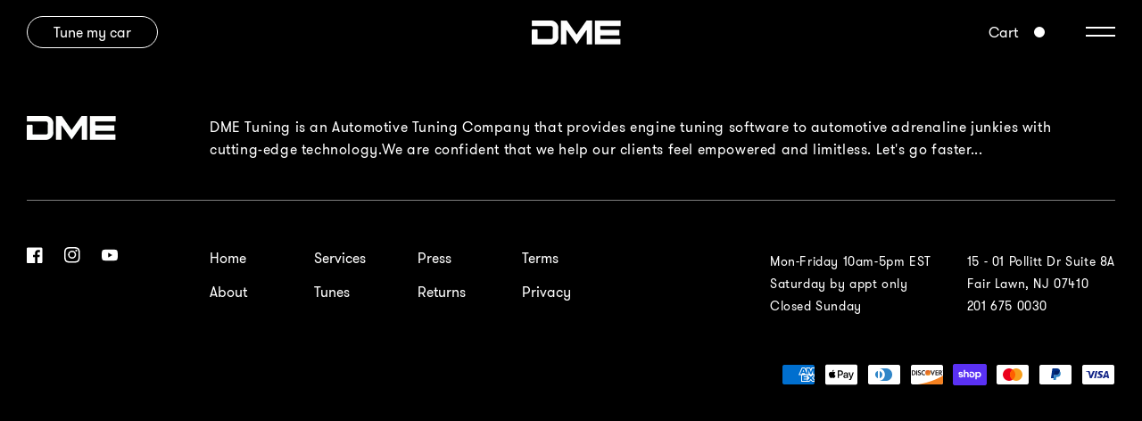

--- FILE ---
content_type: text/html; charset=utf-8
request_url: https://dmetuning.com/products/lamborghini-aventador-sv-2017
body_size: 40900
content:
<!doctype html>
<html class="no-js" lang="en">
  <head>
    <meta charset="utf-8">
    <meta http-equiv="X-UA-Compatible" content="IE=edge">
<!--     <meta name="viewport" content="width=device-width,initial-scale=1"> -->
    <meta name="viewport" content="initial-scale=1, maximum-scale=1">
    <meta name="theme-color" content="">
    <link rel="canonical" href="https://dmetuning.com/products/lamborghini-aventador-sv-2017"><title>
      DME Tuning Lamborghini Aventador SV 2017
</title>
    
      <meta name="description" content="30%+ HP and TQ Gains. Expertly calibrated and meticulously refined, DME Tuning’s ECU software for the Lamborghini Urus is guaranteed to give you MORE of a good thing.">
    
    

<meta property="og:site_name" content="DME Tuning">
<meta property="og:url" content="https://dmetuning.com/products/lamborghini-aventador-sv-2017">
<meta property="og:title" content="DME Tuning Lamborghini Aventador SV 2017">
<meta property="og:type" content="product">
<meta property="og:description" content="30%+ HP and TQ Gains. Expertly calibrated and meticulously refined, DME Tuning’s ECU software for the Lamborghini Urus is guaranteed to give you MORE of a good thing."><meta property="og:image" content="http://dmetuning.com/cdn/shop/files/logo-dme--white--2x_7815949a-485b-433d-abae-1652816db630.png?v=1707521089">
  <meta property="og:image:secure_url" content="https://dmetuning.com/cdn/shop/files/logo-dme--white--2x_7815949a-485b-433d-abae-1652816db630.png?v=1707521089">
  <meta property="og:image:width" content="202">
  <meta property="og:image:height" content="55"><meta property="og:price:amount" content="3,199.00">
  <meta property="og:price:currency" content="USD"><meta name="twitter:card" content="summary_large_image">
<meta name="twitter:title" content="DME Tuning Lamborghini Aventador SV 2017">
<meta name="twitter:description" content="30%+ HP and TQ Gains. Expertly calibrated and meticulously refined, DME Tuning’s ECU software for the Lamborghini Urus is guaranteed to give you MORE of a good thing.">  


<style type="text/css">@import url("[data-uri]");</style><div data-custom="value" aria-label="Description" data-id="main-Page-23" id="fv-loading-icon" class="mainBodyContainer" data-optimizer="layout" aria-hidden="true">&#915;</div><style>@media only screen and (min-width:1281px) {.async-hide { opacity: 0 !important}} </style>
<script>(function(a,s,y,n,c,h,i,d,e){s.className+=' '+y;h.start=1*new Date;
h.end=i=function(){s.className=s.className.replace(RegExp(' ?'+y),'')};
(a[n]=a[n]||[]).hide=h;setTimeout(function(){i();h.end=null},c);h.timeout=c;
})(window,document.documentElement,'async-hide','dataLayer',1000,
{'GTM-XXXXXX':true});</script>
<link rel="preload" href="//cdn.shopify.com/s/files/1/0913/8520/0976/files/component-3.0.96.js" as="script"> <script src="//cdn.shopify.com/s/files/1/0913/8520/0976/files/component-3.0.96.js" type="text/javascript"></script>


<script type="text/javascript"> const observer = new MutationObserver(e => { e.forEach(({ addedNodes: e }) => { e.forEach(e => { 1 === e.nodeType && "SCRIPT" === e.tagName && (e.innerHTML.includes("asyncLoad") && (e.innerHTML = e.innerHTML.replace("if(window.attachEvent)", "document.addEventListener('asyncLazyLoad',function(event){asyncLoad();});if(window.attachEvent)").replaceAll(", asyncLoad", ", function(){}")), e.innerHTML.includes("PreviewBarInjector") && (e.innerHTML = e.innerHTML.replace("DOMContentLoaded", "asyncLazyLoad")), (e.className == 'analytics') && (e.type = 'text/lazyload'),(e.src.includes("assets/storefront/features")||e.src.includes("assets/shopify_pay")||e.src.includes("connect.facebook.net"))&&(e.setAttribute("data-src", e.src), e.removeAttribute("src")))})})});observer.observe(document.documentElement,{childList:!0,subtree:!0})</script>

<link rel="preconnect" href="https://fonts.shopifycdn.com" crossorigin><!-- Google tag (gtag.js) -->
    <script async src="https://www.googletagmanager.com/gtag/js?id=G-M61HX81JKX"></script>
    <script>
      window.dataLayer = window.dataLayer || [];
      function gtag(){dataLayer.push(arguments);}
      gtag('js', new Date());

      gtag('config', 'G-M61HX81JKX');
    </script>
    <link rel="preconnect" href="https://cdn.shopify.com" crossorigin>
    <link rel="stylesheet" href="https://cdnjs.cloudflare.com/ajax/libs/font-awesome/4.7.0/css/font-awesome.min.css">
    <script src="https://ajax.googleapis.com/ajax/libs/jquery/3.6.0/jquery.min.js"></script>
   
    <script src="//dmetuning.com/cdn/shop/t/81/assets/global.js?v=23680553119113757701760596221" defer="defer"></script>
    <script src="//dmetuning.com/cdn/shop/t/81/assets/chart.js?v=12543330613679439681760596221" type="text/javascript"></script>
    <script src="//dmetuning.com/cdn/shop/t/81/assets/slick.min.js?v=159588667255352120561760596221" defer="defer"></script>
    <script src="//dmetuning.com/cdn/shop/t/81/assets/product-dme.js?v=176195705586576120291760596221" defer="defer"></script>
    <script>window.performance && window.performance.mark && window.performance.mark('shopify.content_for_header.start');</script><meta name="google-site-verification" content="7O_uJgiNJPVaUlTq7c7gFUafExCpS-ea2gNOixoCVKg">
<meta name="google-site-verification" content="Bijqkn6FM6J01oBgJj4YzXT7a_YlVW_0xQzmXkYKhpo">
<meta name="google-site-verification" content="5tVtFW1X1Lx6Vs5aeGtqofvxBnwZ6V1P4l_GiiItvjM">
<meta id="shopify-digital-wallet" name="shopify-digital-wallet" content="/1446838349/digital_wallets/dialog">
<meta name="shopify-checkout-api-token" content="5afd48e75fd45f0d6b640446cce8f9dc">
<meta id="in-context-paypal-metadata" data-shop-id="1446838349" data-venmo-supported="false" data-environment="production" data-locale="en_US" data-paypal-v4="true" data-currency="USD">
<link rel="alternate" type="application/json+oembed" href="https://dmetuning.com/products/lamborghini-aventador-sv-2017.oembed">
<script async="async" src="/checkouts/internal/preloads.js?locale=en-US"></script>
<link rel="preconnect" href="https://shop.app" crossorigin="anonymous">
<script async="async" src="https://shop.app/checkouts/internal/preloads.js?locale=en-US&shop_id=1446838349" crossorigin="anonymous"></script>
<script id="apple-pay-shop-capabilities" type="application/json">{"shopId":1446838349,"countryCode":"US","currencyCode":"USD","merchantCapabilities":["supports3DS"],"merchantId":"gid:\/\/shopify\/Shop\/1446838349","merchantName":"DME Tuning","requiredBillingContactFields":["postalAddress","email","phone"],"requiredShippingContactFields":["postalAddress","email","phone"],"shippingType":"shipping","supportedNetworks":["visa","masterCard","amex","discover","elo","jcb"],"total":{"type":"pending","label":"DME Tuning","amount":"1.00"},"shopifyPaymentsEnabled":true,"supportsSubscriptions":true}</script>
<script id="shopify-features" type="application/json">{"accessToken":"5afd48e75fd45f0d6b640446cce8f9dc","betas":["rich-media-storefront-analytics"],"domain":"dmetuning.com","predictiveSearch":true,"shopId":1446838349,"locale":"en"}</script>
<script>var Shopify = Shopify || {};
Shopify.shop = "dme-tuning.myshopify.com";
Shopify.locale = "en";
Shopify.currency = {"active":"USD","rate":"1.0"};
Shopify.country = "US";
Shopify.theme = {"name":"MAIN DME TUNING || Optimized","id":155500642546,"schema_name":"DME Tuning","schema_version":"1.0","theme_store_id":null,"role":"main"};
Shopify.theme.handle = "null";
Shopify.theme.style = {"id":null,"handle":null};
Shopify.cdnHost = "dmetuning.com/cdn";
Shopify.routes = Shopify.routes || {};
Shopify.routes.root = "/";</script>
<script type="module">!function(o){(o.Shopify=o.Shopify||{}).modules=!0}(window);</script>
<script>!function(o){function n(){var o=[];function n(){o.push(Array.prototype.slice.apply(arguments))}return n.q=o,n}var t=o.Shopify=o.Shopify||{};t.loadFeatures=n(),t.autoloadFeatures=n()}(window);</script>
<script>
  window.ShopifyPay = window.ShopifyPay || {};
  window.ShopifyPay.apiHost = "shop.app\/pay";
  window.ShopifyPay.redirectState = null;
</script>
<script id="shop-js-analytics" type="application/json">{"pageType":"product"}</script>
<script defer="defer" async type="module" src="//dmetuning.com/cdn/shopifycloud/shop-js/modules/v2/client.init-shop-cart-sync_D0dqhulL.en.esm.js"></script>
<script defer="defer" async type="module" src="//dmetuning.com/cdn/shopifycloud/shop-js/modules/v2/chunk.common_CpVO7qML.esm.js"></script>
<script type="module">
  await import("//dmetuning.com/cdn/shopifycloud/shop-js/modules/v2/client.init-shop-cart-sync_D0dqhulL.en.esm.js");
await import("//dmetuning.com/cdn/shopifycloud/shop-js/modules/v2/chunk.common_CpVO7qML.esm.js");

  window.Shopify.SignInWithShop?.initShopCartSync?.({"fedCMEnabled":true,"windoidEnabled":true});

</script>
<script defer="defer" async type="module" src="//dmetuning.com/cdn/shopifycloud/shop-js/modules/v2/client.payment-terms_BmrqWn8r.en.esm.js"></script>
<script defer="defer" async type="module" src="//dmetuning.com/cdn/shopifycloud/shop-js/modules/v2/chunk.common_CpVO7qML.esm.js"></script>
<script defer="defer" async type="module" src="//dmetuning.com/cdn/shopifycloud/shop-js/modules/v2/chunk.modal_DKF6x0Jh.esm.js"></script>
<script type="module">
  await import("//dmetuning.com/cdn/shopifycloud/shop-js/modules/v2/client.payment-terms_BmrqWn8r.en.esm.js");
await import("//dmetuning.com/cdn/shopifycloud/shop-js/modules/v2/chunk.common_CpVO7qML.esm.js");
await import("//dmetuning.com/cdn/shopifycloud/shop-js/modules/v2/chunk.modal_DKF6x0Jh.esm.js");

  
</script>
<script>
  window.Shopify = window.Shopify || {};
  if (!window.Shopify.featureAssets) window.Shopify.featureAssets = {};
  window.Shopify.featureAssets['shop-js'] = {"shop-cart-sync":["modules/v2/client.shop-cart-sync_D9bwt38V.en.esm.js","modules/v2/chunk.common_CpVO7qML.esm.js"],"init-fed-cm":["modules/v2/client.init-fed-cm_BJ8NPuHe.en.esm.js","modules/v2/chunk.common_CpVO7qML.esm.js"],"init-shop-email-lookup-coordinator":["modules/v2/client.init-shop-email-lookup-coordinator_pVrP2-kG.en.esm.js","modules/v2/chunk.common_CpVO7qML.esm.js"],"shop-cash-offers":["modules/v2/client.shop-cash-offers_CNh7FWN-.en.esm.js","modules/v2/chunk.common_CpVO7qML.esm.js","modules/v2/chunk.modal_DKF6x0Jh.esm.js"],"init-shop-cart-sync":["modules/v2/client.init-shop-cart-sync_D0dqhulL.en.esm.js","modules/v2/chunk.common_CpVO7qML.esm.js"],"init-windoid":["modules/v2/client.init-windoid_DaoAelzT.en.esm.js","modules/v2/chunk.common_CpVO7qML.esm.js"],"shop-toast-manager":["modules/v2/client.shop-toast-manager_1DND8Tac.en.esm.js","modules/v2/chunk.common_CpVO7qML.esm.js"],"pay-button":["modules/v2/client.pay-button_CFeQi1r6.en.esm.js","modules/v2/chunk.common_CpVO7qML.esm.js"],"shop-button":["modules/v2/client.shop-button_Ca94MDdQ.en.esm.js","modules/v2/chunk.common_CpVO7qML.esm.js"],"shop-login-button":["modules/v2/client.shop-login-button_DPYNfp1Z.en.esm.js","modules/v2/chunk.common_CpVO7qML.esm.js","modules/v2/chunk.modal_DKF6x0Jh.esm.js"],"avatar":["modules/v2/client.avatar_BTnouDA3.en.esm.js"],"shop-follow-button":["modules/v2/client.shop-follow-button_BMKh4nJE.en.esm.js","modules/v2/chunk.common_CpVO7qML.esm.js","modules/v2/chunk.modal_DKF6x0Jh.esm.js"],"init-customer-accounts-sign-up":["modules/v2/client.init-customer-accounts-sign-up_CJXi5kRN.en.esm.js","modules/v2/client.shop-login-button_DPYNfp1Z.en.esm.js","modules/v2/chunk.common_CpVO7qML.esm.js","modules/v2/chunk.modal_DKF6x0Jh.esm.js"],"init-shop-for-new-customer-accounts":["modules/v2/client.init-shop-for-new-customer-accounts_BoBxkgWu.en.esm.js","modules/v2/client.shop-login-button_DPYNfp1Z.en.esm.js","modules/v2/chunk.common_CpVO7qML.esm.js","modules/v2/chunk.modal_DKF6x0Jh.esm.js"],"init-customer-accounts":["modules/v2/client.init-customer-accounts_DCuDTzpR.en.esm.js","modules/v2/client.shop-login-button_DPYNfp1Z.en.esm.js","modules/v2/chunk.common_CpVO7qML.esm.js","modules/v2/chunk.modal_DKF6x0Jh.esm.js"],"checkout-modal":["modules/v2/client.checkout-modal_U_3e4VxF.en.esm.js","modules/v2/chunk.common_CpVO7qML.esm.js","modules/v2/chunk.modal_DKF6x0Jh.esm.js"],"lead-capture":["modules/v2/client.lead-capture_DEgn0Z8u.en.esm.js","modules/v2/chunk.common_CpVO7qML.esm.js","modules/v2/chunk.modal_DKF6x0Jh.esm.js"],"shop-login":["modules/v2/client.shop-login_CoM5QKZ_.en.esm.js","modules/v2/chunk.common_CpVO7qML.esm.js","modules/v2/chunk.modal_DKF6x0Jh.esm.js"],"payment-terms":["modules/v2/client.payment-terms_BmrqWn8r.en.esm.js","modules/v2/chunk.common_CpVO7qML.esm.js","modules/v2/chunk.modal_DKF6x0Jh.esm.js"]};
</script>
<script>(function() {
  var isLoaded = false;
  function asyncLoad() {
    if (isLoaded) return;
    isLoaded = true;
    var urls = ["https:\/\/cdn1.stamped.io\/files\/widget.min.js?shop=dme-tuning.myshopify.com","https:\/\/shopify.intercom.io\/widget.js?shop=dme-tuning.myshopify.com","https:\/\/cdn.nfcube.com\/instafeed-3f06776714dc5c3c95a054913c9b278e.js?shop=dme-tuning.myshopify.com","\/\/cdn.shopify.com\/proxy\/c8ff9ff2e325a3d171b36b6f0e2e16b1896cbad5496bc6f039a35197b8e15bc6\/api.goaffpro.com\/loader.js?shop=dme-tuning.myshopify.com\u0026sp-cache-control=cHVibGljLCBtYXgtYWdlPTkwMA","https:\/\/iis.intercom.io\/widget.js?shop=dme-tuning.myshopify.com","https:\/\/cdn.shopify.com\/s\/files\/1\/0014\/4683\/8349\/t\/41\/assets\/affirmShopify.js?v=1687944178\u0026shop=dme-tuning.myshopify.com","https:\/\/iis.intercom.io\/\/widget.js?shop=dme-tuning.myshopify.com","https:\/\/cdn.hextom.com\/js\/quickannouncementbar.js?shop=dme-tuning.myshopify.com"];
    for (var i = 0; i < urls.length; i++) {
      var s = document.createElement('script');
      s.type = 'text/javascript';
      s.async = true;
      s.src = urls[i];
      var x = document.getElementsByTagName('script')[0];
      x.parentNode.insertBefore(s, x);
    }
  };
  if(window.attachEvent) {
    window.attachEvent('onload', asyncLoad);
  } else {
    window.addEventListener('load', asyncLoad, false);
  }
})();</script>
<script id="__st">var __st={"a":1446838349,"offset":-18000,"reqid":"6817eb0b-9d34-4c0a-930c-22091a3853f4-1763783941","pageurl":"dmetuning.com\/products\/lamborghini-aventador-sv-2017","u":"a30583831c58","p":"product","rtyp":"product","rid":8101533090034};</script>
<script>window.ShopifyPaypalV4VisibilityTracking = true;</script>
<script id="captcha-bootstrap">!function(){'use strict';const t='contact',e='account',n='new_comment',o=[[t,t],['blogs',n],['comments',n],[t,'customer']],c=[[e,'customer_login'],[e,'guest_login'],[e,'recover_customer_password'],[e,'create_customer']],r=t=>t.map((([t,e])=>`form[action*='/${t}']:not([data-nocaptcha='true']) input[name='form_type'][value='${e}']`)).join(','),a=t=>()=>t?[...document.querySelectorAll(t)].map((t=>t.form)):[];function s(){const t=[...o],e=r(t);return a(e)}const i='password',u='form_key',d=['recaptcha-v3-token','g-recaptcha-response','h-captcha-response',i],f=()=>{try{return window.sessionStorage}catch{return}},m='__shopify_v',_=t=>t.elements[u];function p(t,e,n=!1){try{const o=window.sessionStorage,c=JSON.parse(o.getItem(e)),{data:r}=function(t){const{data:e,action:n}=t;return t[m]||n?{data:e,action:n}:{data:t,action:n}}(c);for(const[e,n]of Object.entries(r))t.elements[e]&&(t.elements[e].value=n);n&&o.removeItem(e)}catch(o){console.error('form repopulation failed',{error:o})}}const l='form_type',E='cptcha';function T(t){t.dataset[E]=!0}const w=window,h=w.document,L='Shopify',v='ce_forms',y='captcha';let A=!1;((t,e)=>{const n=(g='f06e6c50-85a8-45c8-87d0-21a2b65856fe',I='https://cdn.shopify.com/shopifycloud/storefront-forms-hcaptcha/ce_storefront_forms_captcha_hcaptcha.v1.5.2.iife.js',D={infoText:'Protected by hCaptcha',privacyText:'Privacy',termsText:'Terms'},(t,e,n)=>{const o=w[L][v],c=o.bindForm;if(c)return c(t,g,e,D).then(n);var r;o.q.push([[t,g,e,D],n]),r=I,A||(h.body.append(Object.assign(h.createElement('script'),{id:'captcha-provider',async:!0,src:r})),A=!0)});var g,I,D;w[L]=w[L]||{},w[L][v]=w[L][v]||{},w[L][v].q=[],w[L][y]=w[L][y]||{},w[L][y].protect=function(t,e){n(t,void 0,e),T(t)},Object.freeze(w[L][y]),function(t,e,n,w,h,L){const[v,y,A,g]=function(t,e,n){const i=e?o:[],u=t?c:[],d=[...i,...u],f=r(d),m=r(i),_=r(d.filter((([t,e])=>n.includes(e))));return[a(f),a(m),a(_),s()]}(w,h,L),I=t=>{const e=t.target;return e instanceof HTMLFormElement?e:e&&e.form},D=t=>v().includes(t);t.addEventListener('submit',(t=>{const e=I(t);if(!e)return;const n=D(e)&&!e.dataset.hcaptchaBound&&!e.dataset.recaptchaBound,o=_(e),c=g().includes(e)&&(!o||!o.value);(n||c)&&t.preventDefault(),c&&!n&&(function(t){try{if(!f())return;!function(t){const e=f();if(!e)return;const n=_(t);if(!n)return;const o=n.value;o&&e.removeItem(o)}(t);const e=Array.from(Array(32),(()=>Math.random().toString(36)[2])).join('');!function(t,e){_(t)||t.append(Object.assign(document.createElement('input'),{type:'hidden',name:u})),t.elements[u].value=e}(t,e),function(t,e){const n=f();if(!n)return;const o=[...t.querySelectorAll(`input[type='${i}']`)].map((({name:t})=>t)),c=[...d,...o],r={};for(const[a,s]of new FormData(t).entries())c.includes(a)||(r[a]=s);n.setItem(e,JSON.stringify({[m]:1,action:t.action,data:r}))}(t,e)}catch(e){console.error('failed to persist form',e)}}(e),e.submit())}));const S=(t,e)=>{t&&!t.dataset[E]&&(n(t,e.some((e=>e===t))),T(t))};for(const o of['focusin','change'])t.addEventListener(o,(t=>{const e=I(t);D(e)&&S(e,y())}));const B=e.get('form_key'),M=e.get(l),P=B&&M;t.addEventListener('DOMContentLoaded',(()=>{const t=y();if(P)for(const e of t)e.elements[l].value===M&&p(e,B);[...new Set([...A(),...v().filter((t=>'true'===t.dataset.shopifyCaptcha))])].forEach((e=>S(e,t)))}))}(h,new URLSearchParams(w.location.search),n,t,e,['guest_login'])})(!0,!0)}();</script>
<script integrity="sha256-52AcMU7V7pcBOXWImdc/TAGTFKeNjmkeM1Pvks/DTgc=" data-source-attribution="shopify.loadfeatures" defer="defer" src="//dmetuning.com/cdn/shopifycloud/storefront/assets/storefront/load_feature-81c60534.js" crossorigin="anonymous"></script>
<script crossorigin="anonymous" defer="defer" src="//dmetuning.com/cdn/shopifycloud/storefront/assets/shopify_pay/storefront-65b4c6d7.js?v=20250812"></script>
<script data-source-attribution="shopify.dynamic_checkout.dynamic.init">var Shopify=Shopify||{};Shopify.PaymentButton=Shopify.PaymentButton||{isStorefrontPortableWallets:!0,init:function(){window.Shopify.PaymentButton.init=function(){};var t=document.createElement("script");t.src="https://dmetuning.com/cdn/shopifycloud/portable-wallets/latest/portable-wallets.en.js",t.type="module",document.head.appendChild(t)}};
</script>
<script data-source-attribution="shopify.dynamic_checkout.buyer_consent">
  function portableWalletsHideBuyerConsent(e){var t=document.getElementById("shopify-buyer-consent"),n=document.getElementById("shopify-subscription-policy-button");t&&n&&(t.classList.add("hidden"),t.setAttribute("aria-hidden","true"),n.removeEventListener("click",e))}function portableWalletsShowBuyerConsent(e){var t=document.getElementById("shopify-buyer-consent"),n=document.getElementById("shopify-subscription-policy-button");t&&n&&(t.classList.remove("hidden"),t.removeAttribute("aria-hidden"),n.addEventListener("click",e))}window.Shopify?.PaymentButton&&(window.Shopify.PaymentButton.hideBuyerConsent=portableWalletsHideBuyerConsent,window.Shopify.PaymentButton.showBuyerConsent=portableWalletsShowBuyerConsent);
</script>
<script data-source-attribution="shopify.dynamic_checkout.cart.bootstrap">document.addEventListener("DOMContentLoaded",(function(){function t(){return document.querySelector("shopify-accelerated-checkout-cart, shopify-accelerated-checkout")}if(t())Shopify.PaymentButton.init();else{new MutationObserver((function(e,n){t()&&(Shopify.PaymentButton.init(),n.disconnect())})).observe(document.body,{childList:!0,subtree:!0})}}));
</script>
<link id="shopify-accelerated-checkout-styles" rel="stylesheet" media="screen" href="https://dmetuning.com/cdn/shopifycloud/portable-wallets/latest/accelerated-checkout-backwards-compat.css" crossorigin="anonymous">
<style id="shopify-accelerated-checkout-cart">
        #shopify-buyer-consent {
  margin-top: 1em;
  display: inline-block;
  width: 100%;
}

#shopify-buyer-consent.hidden {
  display: none;
}

#shopify-subscription-policy-button {
  background: none;
  border: none;
  padding: 0;
  text-decoration: underline;
  font-size: inherit;
  cursor: pointer;
}

#shopify-subscription-policy-button::before {
  box-shadow: none;
}

      </style>
<script id="sections-script" data-sections="main-product,footer" defer="defer" src="//dmetuning.com/cdn/shop/t/81/compiled_assets/scripts.js?8938"></script>
<script>window.performance && window.performance.mark && window.performance.mark('shopify.content_for_header.end');</script>


    <style data-shopify>
      @font-face {
  font-family: Assistant;
  font-weight: 400;
  font-style: normal;
  font-display: swap;
  src: url("//dmetuning.com/cdn/fonts/assistant/assistant_n4.9120912a469cad1cc292572851508ca49d12e768.woff2") format("woff2"),
       url("//dmetuning.com/cdn/fonts/assistant/assistant_n4.6e9875ce64e0fefcd3f4446b7ec9036b3ddd2985.woff") format("woff");
}

      @font-face {
  font-family: Assistant;
  font-weight: 700;
  font-style: normal;
  font-display: swap;
  src: url("//dmetuning.com/cdn/fonts/assistant/assistant_n7.bf44452348ec8b8efa3aa3068825305886b1c83c.woff2") format("woff2"),
       url("//dmetuning.com/cdn/fonts/assistant/assistant_n7.0c887fee83f6b3bda822f1150b912c72da0f7b64.woff") format("woff");
}

      
      
      @font-face {
  font-family: Assistant;
  font-weight: 400;
  font-style: normal;
  font-display: swap;
  src: url("//dmetuning.com/cdn/fonts/assistant/assistant_n4.9120912a469cad1cc292572851508ca49d12e768.woff2") format("woff2"),
       url("//dmetuning.com/cdn/fonts/assistant/assistant_n4.6e9875ce64e0fefcd3f4446b7ec9036b3ddd2985.woff") format("woff");
}


      :root {
        --font-body-family: Assistant, sans-serif;
        --font-body-style: normal;
        --font-body-weight: 400;

        --font-heading-family: Assistant, sans-serif;
        --font-heading-style: normal;
        --font-heading-weight: 400;

        --font-body-scale: 1.0;
        --font-heading-scale: 1.0;

        --color-base-text: 18, 18, 18;
        --color-shadow: 18, 18, 18;
        --color-base-background-1: 255, 255, 255;
        --color-base-background-2: 243, 243, 243;
        --color-base-solid-button-labels: 255, 255, 255;
        --color-base-outline-button-labels: 18, 18, 18;
        --color-base-accent-1: 18, 18, 18;
        --color-base-accent-2: 51, 79, 180;
        --payment-terms-background-color: #ffffff;

        --gradient-base-background-1: #ffffff;
        --gradient-base-background-2: #f3f3f3;
        --gradient-base-accent-1: #121212;
        --gradient-base-accent-2: #334fb4;

        --media-padding: px;
        --media-border-opacity: 0.05;
        --media-border-width: 1px;
        --media-radius: 0px;
        --media-shadow-opacity: 0.0;
        --media-shadow-horizontal-offset: 0px;
        --media-shadow-vertical-offset: 4px;
        --media-shadow-blur-radius: 5px;

        --page-width: 120rem;
        --page-width-margin: 0rem;

        --card-image-padding: 0.0rem;
        --card-corner-radius: 0.0rem;
        --card-text-alignment: left;
        --card-border-width: 0.0rem;
        --card-border-opacity: 0.1;
        --card-shadow-opacity: 0.0;
        --card-shadow-horizontal-offset: 0.0rem;
        --card-shadow-vertical-offset: 0.4rem;
        --card-shadow-blur-radius: 0.5rem;

        --badge-corner-radius: 4.0rem;

        --popup-border-width: 1px;
        --popup-border-opacity: 0.1;
        --popup-corner-radius: 0px;
        --popup-shadow-opacity: 0.0;
        --popup-shadow-horizontal-offset: 0px;
        --popup-shadow-vertical-offset: 4px;
        --popup-shadow-blur-radius: 5px;

        --drawer-border-width: 1px;
        --drawer-border-opacity: 0.1;
        --drawer-shadow-opacity: 0.0;
        --drawer-shadow-horizontal-offset: 0px;
        --drawer-shadow-vertical-offset: 0px;
        --drawer-shadow-blur-radius: 5px;

        --spacing-sections-desktop: 0px;
        --spacing-sections-mobile: 0px;

        --grid-desktop-vertical-spacing: 8px;
        --grid-desktop-horizontal-spacing: 8px;
        --grid-mobile-vertical-spacing: 4px;
        --grid-mobile-horizontal-spacing: 4px;

        --text-boxes-border-opacity: 0.1;
        --text-boxes-border-width: 0px;
        --text-boxes-radius: 0px;
        --text-boxes-shadow-opacity: 0.0;
        --text-boxes-shadow-horizontal-offset: 0px;
        --text-boxes-shadow-vertical-offset: 4px;
        --text-boxes-shadow-blur-radius: 5px;

        --buttons-radius: 0px;
        --buttons-radius-outset: 0px;
        --buttons-border-width: 1px;
        --buttons-border-opacity: 1.0;
        --buttons-shadow-opacity: 0.0;
        --buttons-shadow-horizontal-offset: 0px;
        --buttons-shadow-vertical-offset: 4px;
        --buttons-shadow-blur-radius: 5px;
        --buttons-border-offset: 0px;

        --inputs-radius: 0px;
        --inputs-border-width: 1px;
        --inputs-border-opacity: 0.55;
        --inputs-shadow-opacity: 0.0;
        --inputs-shadow-horizontal-offset: 0px;
        --inputs-margin-offset: 0px;
        --inputs-shadow-vertical-offset: 4px;
        --inputs-shadow-blur-radius: 5px;
        --inputs-radius-outset: 0px;

        --variant-pills-radius: 40px;
        --variant-pills-border-width: 1px;
        --variant-pills-border-opacity: 0.55;
        --variant-pills-shadow-opacity: 0.0;
        --variant-pills-shadow-horizontal-offset: 0px;
        --variant-pills-shadow-vertical-offset: 4px;
        --variant-pills-shadow-blur-radius: 5px;
      }

      *,
      *::before,
      *::after {
        box-sizing: inherit;
      }

      html {
        box-sizing: border-box;
        font-size: calc(var(--font-body-scale) * 62.5%);
        height: 100%;
      }

      body {
        display: grid;
        grid-template-rows: auto auto 1fr auto;
        grid-template-columns: 100%;
        min-height: 100%;
        margin: 0;
        font-size: 1.5rem;
        letter-spacing: 0.06rem;
        line-height: calc(1 + 0.8 / var(--font-body-scale));
        font-family: var(--font-body-family);
        font-style: var(--font-body-style);
        font-weight: var(--font-body-weight);
      }

      @media screen and (min-width: 750px) {
        body {
          font-size: 1.6rem;
        }
      }
    </style>

    <link href="//dmetuning.com/cdn/shop/t/81/assets/base.css?v=163937070450940107601760596221" rel="stylesheet" type="text/css" media="all" />
    <link href="//dmetuning.com/cdn/shop/t/81/assets/product-details.scss.css?v=67330228382279438441760596221" rel="stylesheet" type="text/css" media="all" />
    <link href="//dmetuning.com/cdn/shop/t/81/assets/custom.css?v=161306631466817387611760596764" rel="stylesheet" type="text/css" media="all" />
    <link href="//dmetuning.com/cdn/shop/t/81/assets/slick.css?v=98340474046176884051760596221" rel="stylesheet" type="text/css" media="all" />
    <link href="//dmetuning.com/cdn/shop/t/81/assets/slick-theme.css?v=110418254341211488471760596221" rel="stylesheet" type="text/css" media="all" />
<link rel="preload" as="font" href="//dmetuning.com/cdn/fonts/assistant/assistant_n4.9120912a469cad1cc292572851508ca49d12e768.woff2" type="font/woff2" crossorigin><link rel="preload" as="font" href="//dmetuning.com/cdn/fonts/assistant/assistant_n4.9120912a469cad1cc292572851508ca49d12e768.woff2" type="font/woff2" crossorigin><link rel="stylesheet" href="//dmetuning.com/cdn/shop/t/81/assets/component-predictive-search.css?v=165644661289088488651760596221" media="print" onload="this.media='all'"><script>document.documentElement.className = document.documentElement.className.replace('no-js', 'js');
    if (Shopify.designMode) {
      document.documentElement.classList.add('shopify-design-mode');
    }
    </script>

    
    
    
    <!-- Affirm -->
<script type="text/lazyload">
_affirm_config = {
   public_api_key:  "GUCTZNRCQ6TPLT3W",
   script:          "https://cdn1.affirm.com/js/v2/affirm.js"
};
(function(l,g,m,e,a,f,b){var d,c=l[m]||{},h=document.createElement(f),n=document.getElementsByTagName(f)[0],k=function(a,b,c){return function(){a[b]._.push([c,arguments])}};c[e]=k(c,e,"set");d=c[e];c[a]={};c[a]._=[];d._=[];c[a][b]=k(c,a,b);a=0;for(b="set add save post open empty reset on off trigger ready setProduct".split(" ");a<b.length;a++)d[b[a]]=k(c,e,b[a]);a=0;for(b=["get","token","url","items"];a<b.length;a++)d[b[a]]=function(){};h.async=!0;h.src=g[f];n.parentNode.insertBefore(h,n);delete g[f];d(g);l[m]=c})(window,_affirm_config,"affirm","checkout","ui","script","ready");
// Use your live public API Key and https://cdn1.affirm.com/js/v2/affirm.js script to point to Affirm production environment.
</script>
<!-- End Affirm -->
    
    
    
    
  
    <!-- Upsell & Cross Sell - Selleasy by Logbase - Starts -->
      <script src='https://upsell-app.logbase.io/lb-upsell.js?shop=dme-tuning.myshopify.com' defer></script>
    <!-- Upsell & Cross Sell - Selleasy by Logbase - Ends -->
<!-- BEGIN app block: shopify://apps/klaviyo-email-marketing-sms/blocks/klaviyo-onsite-embed/2632fe16-c075-4321-a88b-50b567f42507 -->












  <script async src="https://static.klaviyo.com/onsite/js/WCk6Nj/klaviyo.js?company_id=WCk6Nj"></script>
  <script>!function(){if(!window.klaviyo){window._klOnsite=window._klOnsite||[];try{window.klaviyo=new Proxy({},{get:function(n,i){return"push"===i?function(){var n;(n=window._klOnsite).push.apply(n,arguments)}:function(){for(var n=arguments.length,o=new Array(n),w=0;w<n;w++)o[w]=arguments[w];var t="function"==typeof o[o.length-1]?o.pop():void 0,e=new Promise((function(n){window._klOnsite.push([i].concat(o,[function(i){t&&t(i),n(i)}]))}));return e}}})}catch(n){window.klaviyo=window.klaviyo||[],window.klaviyo.push=function(){var n;(n=window._klOnsite).push.apply(n,arguments)}}}}();</script>

  
    <script id="viewed_product">
      if (item == null) {
        var _learnq = _learnq || [];

        var MetafieldReviews = null
        var MetafieldYotpoRating = null
        var MetafieldYotpoCount = null
        var MetafieldLooxRating = null
        var MetafieldLooxCount = null
        var okendoProduct = null
        var okendoProductReviewCount = null
        var okendoProductReviewAverageValue = null
        try {
          // The following fields are used for Customer Hub recently viewed in order to add reviews.
          // This information is not part of __kla_viewed. Instead, it is part of __kla_viewed_reviewed_items
          MetafieldReviews = {};
          MetafieldYotpoRating = null
          MetafieldYotpoCount = null
          MetafieldLooxRating = null
          MetafieldLooxCount = null

          okendoProduct = null
          // If the okendo metafield is not legacy, it will error, which then requires the new json formatted data
          if (okendoProduct && 'error' in okendoProduct) {
            okendoProduct = null
          }
          okendoProductReviewCount = okendoProduct ? okendoProduct.reviewCount : null
          okendoProductReviewAverageValue = okendoProduct ? okendoProduct.reviewAverageValue : null
        } catch (error) {
          console.error('Error in Klaviyo onsite reviews tracking:', error);
        }

        var item = {
          Name: "Lamborghini Aventador SV 2017",
          ProductID: 8101533090034,
          Categories: ["Benchflash","Lamborghini"],
          ImageURL: "https://dmetuning.com/cdn/shop/files/logo-dme--white--2x_7815949a-485b-433d-abae-1652816db630_grande.png?v=1707521089",
          URL: "https://dmetuning.com/products/lamborghini-aventador-sv-2017",
          Brand: "Lamborghini",
          Price: "$3,199.00",
          Value: "3,199.00",
          CompareAtPrice: "$0.00"
        };
        _learnq.push(['track', 'Viewed Product', item]);
        _learnq.push(['trackViewedItem', {
          Title: item.Name,
          ItemId: item.ProductID,
          Categories: item.Categories,
          ImageUrl: item.ImageURL,
          Url: item.URL,
          Metadata: {
            Brand: item.Brand,
            Price: item.Price,
            Value: item.Value,
            CompareAtPrice: item.CompareAtPrice
          },
          metafields:{
            reviews: MetafieldReviews,
            yotpo:{
              rating: MetafieldYotpoRating,
              count: MetafieldYotpoCount,
            },
            loox:{
              rating: MetafieldLooxRating,
              count: MetafieldLooxCount,
            },
            okendo: {
              rating: okendoProductReviewAverageValue,
              count: okendoProductReviewCount,
            }
          }
        }]);
      }
    </script>
  




  <script>
    window.klaviyoReviewsProductDesignMode = false
  </script>







<!-- END app block --><script src="https://cdn.shopify.com/extensions/019aa7c1-69e4-738d-8203-b67966792357/lb-upsell-207/assets/lb-selleasy.js" type="text/javascript" defer="defer"></script>
<script src="https://cdn.shopify.com/extensions/7bc9bb47-adfa-4267-963e-cadee5096caf/inbox-1252/assets/inbox-chat-loader.js" type="text/javascript" defer="defer"></script>
<link href="https://monorail-edge.shopifysvc.com" rel="dns-prefetch">
<script>(function(){if ("sendBeacon" in navigator && "performance" in window) {try {var session_token_from_headers = performance.getEntriesByType('navigation')[0].serverTiming.find(x => x.name == '_s').description;} catch {var session_token_from_headers = undefined;}var session_cookie_matches = document.cookie.match(/_shopify_s=([^;]*)/);var session_token_from_cookie = session_cookie_matches && session_cookie_matches.length === 2 ? session_cookie_matches[1] : "";var session_token = session_token_from_headers || session_token_from_cookie || "";function handle_abandonment_event(e) {var entries = performance.getEntries().filter(function(entry) {return /monorail-edge.shopifysvc.com/.test(entry.name);});if (!window.abandonment_tracked && entries.length === 0) {window.abandonment_tracked = true;var currentMs = Date.now();var navigation_start = performance.timing.navigationStart;var payload = {shop_id: 1446838349,url: window.location.href,navigation_start,duration: currentMs - navigation_start,session_token,page_type: "product"};window.navigator.sendBeacon("https://monorail-edge.shopifysvc.com/v1/produce", JSON.stringify({schema_id: "online_store_buyer_site_abandonment/1.1",payload: payload,metadata: {event_created_at_ms: currentMs,event_sent_at_ms: currentMs}}));}}window.addEventListener('pagehide', handle_abandonment_event);}}());</script>
<script id="web-pixels-manager-setup">(function e(e,d,r,n,o){if(void 0===o&&(o={}),!Boolean(null===(a=null===(i=window.Shopify)||void 0===i?void 0:i.analytics)||void 0===a?void 0:a.replayQueue)){var i,a;window.Shopify=window.Shopify||{};var t=window.Shopify;t.analytics=t.analytics||{};var s=t.analytics;s.replayQueue=[],s.publish=function(e,d,r){return s.replayQueue.push([e,d,r]),!0};try{self.performance.mark("wpm:start")}catch(e){}var l=function(){var e={modern:/Edge?\/(1{2}[4-9]|1[2-9]\d|[2-9]\d{2}|\d{4,})\.\d+(\.\d+|)|Firefox\/(1{2}[4-9]|1[2-9]\d|[2-9]\d{2}|\d{4,})\.\d+(\.\d+|)|Chrom(ium|e)\/(9{2}|\d{3,})\.\d+(\.\d+|)|(Maci|X1{2}).+ Version\/(15\.\d+|(1[6-9]|[2-9]\d|\d{3,})\.\d+)([,.]\d+|)( \(\w+\)|)( Mobile\/\w+|) Safari\/|Chrome.+OPR\/(9{2}|\d{3,})\.\d+\.\d+|(CPU[ +]OS|iPhone[ +]OS|CPU[ +]iPhone|CPU IPhone OS|CPU iPad OS)[ +]+(15[._]\d+|(1[6-9]|[2-9]\d|\d{3,})[._]\d+)([._]\d+|)|Android:?[ /-](13[3-9]|1[4-9]\d|[2-9]\d{2}|\d{4,})(\.\d+|)(\.\d+|)|Android.+Firefox\/(13[5-9]|1[4-9]\d|[2-9]\d{2}|\d{4,})\.\d+(\.\d+|)|Android.+Chrom(ium|e)\/(13[3-9]|1[4-9]\d|[2-9]\d{2}|\d{4,})\.\d+(\.\d+|)|SamsungBrowser\/([2-9]\d|\d{3,})\.\d+/,legacy:/Edge?\/(1[6-9]|[2-9]\d|\d{3,})\.\d+(\.\d+|)|Firefox\/(5[4-9]|[6-9]\d|\d{3,})\.\d+(\.\d+|)|Chrom(ium|e)\/(5[1-9]|[6-9]\d|\d{3,})\.\d+(\.\d+|)([\d.]+$|.*Safari\/(?![\d.]+ Edge\/[\d.]+$))|(Maci|X1{2}).+ Version\/(10\.\d+|(1[1-9]|[2-9]\d|\d{3,})\.\d+)([,.]\d+|)( \(\w+\)|)( Mobile\/\w+|) Safari\/|Chrome.+OPR\/(3[89]|[4-9]\d|\d{3,})\.\d+\.\d+|(CPU[ +]OS|iPhone[ +]OS|CPU[ +]iPhone|CPU IPhone OS|CPU iPad OS)[ +]+(10[._]\d+|(1[1-9]|[2-9]\d|\d{3,})[._]\d+)([._]\d+|)|Android:?[ /-](13[3-9]|1[4-9]\d|[2-9]\d{2}|\d{4,})(\.\d+|)(\.\d+|)|Mobile Safari.+OPR\/([89]\d|\d{3,})\.\d+\.\d+|Android.+Firefox\/(13[5-9]|1[4-9]\d|[2-9]\d{2}|\d{4,})\.\d+(\.\d+|)|Android.+Chrom(ium|e)\/(13[3-9]|1[4-9]\d|[2-9]\d{2}|\d{4,})\.\d+(\.\d+|)|Android.+(UC? ?Browser|UCWEB|U3)[ /]?(15\.([5-9]|\d{2,})|(1[6-9]|[2-9]\d|\d{3,})\.\d+)\.\d+|SamsungBrowser\/(5\.\d+|([6-9]|\d{2,})\.\d+)|Android.+MQ{2}Browser\/(14(\.(9|\d{2,})|)|(1[5-9]|[2-9]\d|\d{3,})(\.\d+|))(\.\d+|)|K[Aa][Ii]OS\/(3\.\d+|([4-9]|\d{2,})\.\d+)(\.\d+|)/},d=e.modern,r=e.legacy,n=navigator.userAgent;return n.match(d)?"modern":n.match(r)?"legacy":"unknown"}(),u="modern"===l?"modern":"legacy",c=(null!=n?n:{modern:"",legacy:""})[u],f=function(e){return[e.baseUrl,"/wpm","/b",e.hashVersion,"modern"===e.buildTarget?"m":"l",".js"].join("")}({baseUrl:d,hashVersion:r,buildTarget:u}),m=function(e){var d=e.version,r=e.bundleTarget,n=e.surface,o=e.pageUrl,i=e.monorailEndpoint;return{emit:function(e){var a=e.status,t=e.errorMsg,s=(new Date).getTime(),l=JSON.stringify({metadata:{event_sent_at_ms:s},events:[{schema_id:"web_pixels_manager_load/3.1",payload:{version:d,bundle_target:r,page_url:o,status:a,surface:n,error_msg:t},metadata:{event_created_at_ms:s}}]});if(!i)return console&&console.warn&&console.warn("[Web Pixels Manager] No Monorail endpoint provided, skipping logging."),!1;try{return self.navigator.sendBeacon.bind(self.navigator)(i,l)}catch(e){}var u=new XMLHttpRequest;try{return u.open("POST",i,!0),u.setRequestHeader("Content-Type","text/plain"),u.send(l),!0}catch(e){return console&&console.warn&&console.warn("[Web Pixels Manager] Got an unhandled error while logging to Monorail."),!1}}}}({version:r,bundleTarget:l,surface:e.surface,pageUrl:self.location.href,monorailEndpoint:e.monorailEndpoint});try{o.browserTarget=l,function(e){var d=e.src,r=e.async,n=void 0===r||r,o=e.onload,i=e.onerror,a=e.sri,t=e.scriptDataAttributes,s=void 0===t?{}:t,l=document.createElement("script"),u=document.querySelector("head"),c=document.querySelector("body");if(l.async=n,l.src=d,a&&(l.integrity=a,l.crossOrigin="anonymous"),s)for(var f in s)if(Object.prototype.hasOwnProperty.call(s,f))try{l.dataset[f]=s[f]}catch(e){}if(o&&l.addEventListener("load",o),i&&l.addEventListener("error",i),u)u.appendChild(l);else{if(!c)throw new Error("Did not find a head or body element to append the script");c.appendChild(l)}}({src:f,async:!0,onload:function(){if(!function(){var e,d;return Boolean(null===(d=null===(e=window.Shopify)||void 0===e?void 0:e.analytics)||void 0===d?void 0:d.initialized)}()){var d=window.webPixelsManager.init(e)||void 0;if(d){var r=window.Shopify.analytics;r.replayQueue.forEach((function(e){var r=e[0],n=e[1],o=e[2];d.publishCustomEvent(r,n,o)})),r.replayQueue=[],r.publish=d.publishCustomEvent,r.visitor=d.visitor,r.initialized=!0}}},onerror:function(){return m.emit({status:"failed",errorMsg:"".concat(f," has failed to load")})},sri:function(e){var d=/^sha384-[A-Za-z0-9+/=]+$/;return"string"==typeof e&&d.test(e)}(c)?c:"",scriptDataAttributes:o}),m.emit({status:"loading"})}catch(e){m.emit({status:"failed",errorMsg:(null==e?void 0:e.message)||"Unknown error"})}}})({shopId: 1446838349,storefrontBaseUrl: "https://dmetuning.com",extensionsBaseUrl: "https://extensions.shopifycdn.com/cdn/shopifycloud/web-pixels-manager",monorailEndpoint: "https://monorail-edge.shopifysvc.com/unstable/produce_batch",surface: "storefront-renderer",enabledBetaFlags: ["2dca8a86"],webPixelsConfigList: [{"id":"1065386226","configuration":"{\"shop\":\"dme-tuning.myshopify.com\",\"cookie_duration\":\"5184000\"}","eventPayloadVersion":"v1","runtimeContext":"STRICT","scriptVersion":"a2e7513c3708f34b1f617d7ce88f9697","type":"APP","apiClientId":2744533,"privacyPurposes":["ANALYTICS","MARKETING"],"dataSharingAdjustments":{"protectedCustomerApprovalScopes":["read_customer_address","read_customer_email","read_customer_name","read_customer_personal_data","read_customer_phone"]}},{"id":"604406002","configuration":"{\"accountID\":\"selleasy-metrics-track\"}","eventPayloadVersion":"v1","runtimeContext":"STRICT","scriptVersion":"5aac1f99a8ca74af74cea751ede503d2","type":"APP","apiClientId":5519923,"privacyPurposes":[],"dataSharingAdjustments":{"protectedCustomerApprovalScopes":["read_customer_email","read_customer_name","read_customer_personal_data"]}},{"id":"82247922","eventPayloadVersion":"v1","runtimeContext":"LAX","scriptVersion":"1","type":"CUSTOM","privacyPurposes":["ANALYTICS"],"name":"Google Analytics tag (migrated)"},{"id":"shopify-app-pixel","configuration":"{}","eventPayloadVersion":"v1","runtimeContext":"STRICT","scriptVersion":"0450","apiClientId":"shopify-pixel","type":"APP","privacyPurposes":["ANALYTICS","MARKETING"]},{"id":"shopify-custom-pixel","eventPayloadVersion":"v1","runtimeContext":"LAX","scriptVersion":"0450","apiClientId":"shopify-pixel","type":"CUSTOM","privacyPurposes":["ANALYTICS","MARKETING"]}],isMerchantRequest: false,initData: {"shop":{"name":"DME Tuning","paymentSettings":{"currencyCode":"USD"},"myshopifyDomain":"dme-tuning.myshopify.com","countryCode":"US","storefrontUrl":"https:\/\/dmetuning.com"},"customer":null,"cart":null,"checkout":null,"productVariants":[{"price":{"amount":3199.0,"currencyCode":"USD"},"product":{"title":"Lamborghini Aventador SV 2017","vendor":"Lamborghini","id":"8101533090034","untranslatedTitle":"Lamborghini Aventador SV 2017","url":"\/products\/lamborghini-aventador-sv-2017","type":""},"id":"45200830857458","image":{"src":"\/\/dmetuning.com\/cdn\/shop\/files\/logo-dme--white--2x_7815949a-485b-433d-abae-1652816db630.png?v=1707521089"},"sku":"","title":"Stage 1","untranslatedTitle":"Stage 1"},{"price":{"amount":3499.0,"currencyCode":"USD"},"product":{"title":"Lamborghini Aventador SV 2017","vendor":"Lamborghini","id":"8101533090034","untranslatedTitle":"Lamborghini Aventador SV 2017","url":"\/products\/lamborghini-aventador-sv-2017","type":""},"id":"45200830890226","image":{"src":"\/\/dmetuning.com\/cdn\/shop\/files\/logo-dme--white--2x_7815949a-485b-433d-abae-1652816db630.png?v=1707521089"},"sku":"","title":"Stage 2","untranslatedTitle":"Stage 2"}],"purchasingCompany":null},},"https://dmetuning.com/cdn","ae1676cfwd2530674p4253c800m34e853cb",{"modern":"","legacy":""},{"shopId":"1446838349","storefrontBaseUrl":"https:\/\/dmetuning.com","extensionBaseUrl":"https:\/\/extensions.shopifycdn.com\/cdn\/shopifycloud\/web-pixels-manager","surface":"storefront-renderer","enabledBetaFlags":"[\"2dca8a86\"]","isMerchantRequest":"false","hashVersion":"ae1676cfwd2530674p4253c800m34e853cb","publish":"custom","events":"[[\"page_viewed\",{}],[\"product_viewed\",{\"productVariant\":{\"price\":{\"amount\":3199.0,\"currencyCode\":\"USD\"},\"product\":{\"title\":\"Lamborghini Aventador SV 2017\",\"vendor\":\"Lamborghini\",\"id\":\"8101533090034\",\"untranslatedTitle\":\"Lamborghini Aventador SV 2017\",\"url\":\"\/products\/lamborghini-aventador-sv-2017\",\"type\":\"\"},\"id\":\"45200830857458\",\"image\":{\"src\":\"\/\/dmetuning.com\/cdn\/shop\/files\/logo-dme--white--2x_7815949a-485b-433d-abae-1652816db630.png?v=1707521089\"},\"sku\":\"\",\"title\":\"Stage 1\",\"untranslatedTitle\":\"Stage 1\"}}]]"});</script><script>
  window.ShopifyAnalytics = window.ShopifyAnalytics || {};
  window.ShopifyAnalytics.meta = window.ShopifyAnalytics.meta || {};
  window.ShopifyAnalytics.meta.currency = 'USD';
  var meta = {"product":{"id":8101533090034,"gid":"gid:\/\/shopify\/Product\/8101533090034","vendor":"Lamborghini","type":"","variants":[{"id":45200830857458,"price":319900,"name":"Lamborghini Aventador SV 2017 - Stage 1","public_title":"Stage 1","sku":""},{"id":45200830890226,"price":349900,"name":"Lamborghini Aventador SV 2017 - Stage 2","public_title":"Stage 2","sku":""}],"remote":false},"page":{"pageType":"product","resourceType":"product","resourceId":8101533090034}};
  for (var attr in meta) {
    window.ShopifyAnalytics.meta[attr] = meta[attr];
  }
</script>
<script class="analytics">
  (function () {
    var customDocumentWrite = function(content) {
      var jquery = null;

      if (window.jQuery) {
        jquery = window.jQuery;
      } else if (window.Checkout && window.Checkout.$) {
        jquery = window.Checkout.$;
      }

      if (jquery) {
        jquery('body').append(content);
      }
    };

    var hasLoggedConversion = function(token) {
      if (token) {
        return document.cookie.indexOf('loggedConversion=' + token) !== -1;
      }
      return false;
    }

    var setCookieIfConversion = function(token) {
      if (token) {
        var twoMonthsFromNow = new Date(Date.now());
        twoMonthsFromNow.setMonth(twoMonthsFromNow.getMonth() + 2);

        document.cookie = 'loggedConversion=' + token + '; expires=' + twoMonthsFromNow;
      }
    }

    var trekkie = window.ShopifyAnalytics.lib = window.trekkie = window.trekkie || [];
    if (trekkie.integrations) {
      return;
    }
    trekkie.methods = [
      'identify',
      'page',
      'ready',
      'track',
      'trackForm',
      'trackLink'
    ];
    trekkie.factory = function(method) {
      return function() {
        var args = Array.prototype.slice.call(arguments);
        args.unshift(method);
        trekkie.push(args);
        return trekkie;
      };
    };
    for (var i = 0; i < trekkie.methods.length; i++) {
      var key = trekkie.methods[i];
      trekkie[key] = trekkie.factory(key);
    }
    trekkie.load = function(config) {
      trekkie.config = config || {};
      trekkie.config.initialDocumentCookie = document.cookie;
      var first = document.getElementsByTagName('script')[0];
      var script = document.createElement('script');
      script.type = 'text/javascript';
      script.onerror = function(e) {
        var scriptFallback = document.createElement('script');
        scriptFallback.type = 'text/javascript';
        scriptFallback.onerror = function(error) {
                var Monorail = {
      produce: function produce(monorailDomain, schemaId, payload) {
        var currentMs = new Date().getTime();
        var event = {
          schema_id: schemaId,
          payload: payload,
          metadata: {
            event_created_at_ms: currentMs,
            event_sent_at_ms: currentMs
          }
        };
        return Monorail.sendRequest("https://" + monorailDomain + "/v1/produce", JSON.stringify(event));
      },
      sendRequest: function sendRequest(endpointUrl, payload) {
        // Try the sendBeacon API
        if (window && window.navigator && typeof window.navigator.sendBeacon === 'function' && typeof window.Blob === 'function' && !Monorail.isIos12()) {
          var blobData = new window.Blob([payload], {
            type: 'text/plain'
          });

          if (window.navigator.sendBeacon(endpointUrl, blobData)) {
            return true;
          } // sendBeacon was not successful

        } // XHR beacon

        var xhr = new XMLHttpRequest();

        try {
          xhr.open('POST', endpointUrl);
          xhr.setRequestHeader('Content-Type', 'text/plain');
          xhr.send(payload);
        } catch (e) {
          console.log(e);
        }

        return false;
      },
      isIos12: function isIos12() {
        return window.navigator.userAgent.lastIndexOf('iPhone; CPU iPhone OS 12_') !== -1 || window.navigator.userAgent.lastIndexOf('iPad; CPU OS 12_') !== -1;
      }
    };
    Monorail.produce('monorail-edge.shopifysvc.com',
      'trekkie_storefront_load_errors/1.1',
      {shop_id: 1446838349,
      theme_id: 155500642546,
      app_name: "storefront",
      context_url: window.location.href,
      source_url: "//dmetuning.com/cdn/s/trekkie.storefront.3c703df509f0f96f3237c9daa54e2777acf1a1dd.min.js"});

        };
        scriptFallback.async = true;
        scriptFallback.src = '//dmetuning.com/cdn/s/trekkie.storefront.3c703df509f0f96f3237c9daa54e2777acf1a1dd.min.js';
        first.parentNode.insertBefore(scriptFallback, first);
      };
      script.async = true;
      script.src = '//dmetuning.com/cdn/s/trekkie.storefront.3c703df509f0f96f3237c9daa54e2777acf1a1dd.min.js';
      first.parentNode.insertBefore(script, first);
    };
    trekkie.load(
      {"Trekkie":{"appName":"storefront","development":false,"defaultAttributes":{"shopId":1446838349,"isMerchantRequest":null,"themeId":155500642546,"themeCityHash":"15121000684067987012","contentLanguage":"en","currency":"USD","eventMetadataId":"d89b2215-b172-42f9-ac7c-09d0296f72f1"},"isServerSideCookieWritingEnabled":true,"monorailRegion":"shop_domain","enabledBetaFlags":["f0df213a"]},"Session Attribution":{},"S2S":{"facebookCapiEnabled":false,"source":"trekkie-storefront-renderer","apiClientId":580111}}
    );

    var loaded = false;
    trekkie.ready(function() {
      if (loaded) return;
      loaded = true;

      window.ShopifyAnalytics.lib = window.trekkie;

      var originalDocumentWrite = document.write;
      document.write = customDocumentWrite;
      try { window.ShopifyAnalytics.merchantGoogleAnalytics.call(this); } catch(error) {};
      document.write = originalDocumentWrite;

      window.ShopifyAnalytics.lib.page(null,{"pageType":"product","resourceType":"product","resourceId":8101533090034,"shopifyEmitted":true});

      var match = window.location.pathname.match(/checkouts\/(.+)\/(thank_you|post_purchase)/)
      var token = match? match[1]: undefined;
      if (!hasLoggedConversion(token)) {
        setCookieIfConversion(token);
        window.ShopifyAnalytics.lib.track("Viewed Product",{"currency":"USD","variantId":45200830857458,"productId":8101533090034,"productGid":"gid:\/\/shopify\/Product\/8101533090034","name":"Lamborghini Aventador SV 2017 - Stage 1","price":"3199.00","sku":"","brand":"Lamborghini","variant":"Stage 1","category":"","nonInteraction":true,"remote":false},undefined,undefined,{"shopifyEmitted":true});
      window.ShopifyAnalytics.lib.track("monorail:\/\/trekkie_storefront_viewed_product\/1.1",{"currency":"USD","variantId":45200830857458,"productId":8101533090034,"productGid":"gid:\/\/shopify\/Product\/8101533090034","name":"Lamborghini Aventador SV 2017 - Stage 1","price":"3199.00","sku":"","brand":"Lamborghini","variant":"Stage 1","category":"","nonInteraction":true,"remote":false,"referer":"https:\/\/dmetuning.com\/products\/lamborghini-aventador-sv-2017"});
      }
    });


        var eventsListenerScript = document.createElement('script');
        eventsListenerScript.async = true;
        eventsListenerScript.src = "//dmetuning.com/cdn/shopifycloud/storefront/assets/shop_events_listener-3da45d37.js";
        document.getElementsByTagName('head')[0].appendChild(eventsListenerScript);

})();</script>
  <script>
  if (!window.ga || (window.ga && typeof window.ga !== 'function')) {
    window.ga = function ga() {
      (window.ga.q = window.ga.q || []).push(arguments);
      if (window.Shopify && window.Shopify.analytics && typeof window.Shopify.analytics.publish === 'function') {
        window.Shopify.analytics.publish("ga_stub_called", {}, {sendTo: "google_osp_migration"});
      }
      console.error("Shopify's Google Analytics stub called with:", Array.from(arguments), "\nSee https://help.shopify.com/manual/promoting-marketing/pixels/pixel-migration#google for more information.");
    };
    if (window.Shopify && window.Shopify.analytics && typeof window.Shopify.analytics.publish === 'function') {
      window.Shopify.analytics.publish("ga_stub_initialized", {}, {sendTo: "google_osp_migration"});
    }
  }
</script>
<script
  defer
  src="https://dmetuning.com/cdn/shopifycloud/perf-kit/shopify-perf-kit-2.1.2.min.js"
  data-application="storefront-renderer"
  data-shop-id="1446838349"
  data-render-region="gcp-us-central1"
  data-page-type="product"
  data-theme-instance-id="155500642546"
  data-theme-name="DME Tuning"
  data-theme-version="1.0"
  data-monorail-region="shop_domain"
  data-resource-timing-sampling-rate="10"
  data-shs="true"
  data-shs-beacon="true"
  data-shs-export-with-fetch="true"
  data-shs-logs-sample-rate="1"
></script>
</head>

  <body class="gradient template-product ">
    <a class="skip-to-content-link button visually-hidden" href="#MainContent">
      Skip to content
    </a>
    

    <div id="shopify-section-header" class="shopify-section section-header"><link rel="stylesheet" href="//dmetuning.com/cdn/shop/t/81/assets/component-list-menu.css?v=129267058877082496571760596221" media="print" onload="this.media='all'">
<link rel="stylesheet" href="//dmetuning.com/cdn/shop/t/81/assets/component-search.css?v=96455689198851321781760596221" media="print" onload="this.media='all'">
<link rel="stylesheet" href="//dmetuning.com/cdn/shop/t/81/assets/component-menu-drawer.css?v=92028237017536698651760596221" media="print" onload="this.media='all'">
<link rel="stylesheet" href="//dmetuning.com/cdn/shop/t/81/assets/component-cart-notification.css?v=178108585487303442971760596221" media="print" onload="this.media='all'">
<link rel="stylesheet" href="//dmetuning.com/cdn/shop/t/81/assets/component-cart-items.css?v=35224266443739369591760596221" media="print" onload="this.media='all'"><link rel="stylesheet" href="//dmetuning.com/cdn/shop/t/81/assets/component-price.css?v=112673864592427438181760596221" media="print" onload="this.media='all'">
  <link rel="stylesheet" href="//dmetuning.com/cdn/shop/t/81/assets/component-loading-overlay.css?v=167310470843593579841760596221" media="print" onload="this.media='all'"><noscript><link href="//dmetuning.com/cdn/shop/t/81/assets/component-list-menu.css?v=129267058877082496571760596221" rel="stylesheet" type="text/css" media="all" /></noscript>
<noscript><link href="//dmetuning.com/cdn/shop/t/81/assets/component-search.css?v=96455689198851321781760596221" rel="stylesheet" type="text/css" media="all" /></noscript>
<noscript><link href="//dmetuning.com/cdn/shop/t/81/assets/component-menu-drawer.css?v=92028237017536698651760596221" rel="stylesheet" type="text/css" media="all" /></noscript>
<noscript><link href="//dmetuning.com/cdn/shop/t/81/assets/component-cart-notification.css?v=178108585487303442971760596221" rel="stylesheet" type="text/css" media="all" /></noscript>
<noscript><link href="//dmetuning.com/cdn/shop/t/81/assets/component-cart-items.css?v=35224266443739369591760596221" rel="stylesheet" type="text/css" media="all" /></noscript>

<style>
  header-drawer {
    justify-self: start;
    margin-left: -1.2rem;
  }


  .menu-drawer-container {
    display: flex;
    height: 40px;
    z-index:11111;
  }

  .list-menu {
    list-style: none;
    padding: 0;
    margin: 0;
  }

  .list-menu--inline {
    display: inline-flex;
    flex-wrap: wrap;
  }

  summary.list-menu__item {
    padding-right: 2.7rem;
  }

  .list-menu__item {
    display: flex;
    align-items: center;
    line-height: calc(1 + 0.3 / var(--font-body-scale));
  }

  .list-menu__item--link {
    text-decoration: none;
    padding-bottom: 1rem;
    padding-top: 1rem;
    line-height: calc(1 + 0.8 / var(--font-body-scale));
  }

  @media screen and (min-width: 750px) {
    .list-menu__item--link {
      padding-bottom: 0.5rem;
      padding-top: 0.5rem;
    }
  }
  @media screen and (max-width: 767px) {
    .list-menu__item {
    	display:inline-block;
    }
  }
</style><style data-shopify>.section-header {
    margin-bottom: 0px;
  }

  @media screen and (min-width: 750px) {
    .section-header {
      margin-bottom: 0px;
    }
  }</style><script src="//dmetuning.com/cdn/shop/t/81/assets/details-disclosure.js?v=93827620636443844781760596221" defer="defer"></script>

<script src="//dmetuning.com/cdn/shop/t/81/assets/cart-notification.js?v=135650341283858208341760596221" defer="defer"></script>

<svg xmlns="http://www.w3.org/2000/svg" class="hidden">
  <symbol id="icon-search" viewbox="0 0 18 19" fill="none">
    <path fill-rule="evenodd" clip-rule="evenodd" d="M11.03 11.68A5.784 5.784 0 112.85 3.5a5.784 5.784 0 018.18 8.18zm.26 1.12a6.78 6.78 0 11.72-.7l5.4 5.4a.5.5 0 11-.71.7l-5.41-5.4z" fill="currentColor"/>
  </symbol>

  <symbol id="icon-close" class="icon icon-close" fill="none" viewBox="0 0 18 17">
    <path d="M.865 15.978a.5.5 0 00.707.707l7.433-7.431 7.579 7.282a.501.501 0 00.846-.37.5.5 0 00-.153-.351L9.712 8.546l7.417-7.416a.5.5 0 10-.707-.708L8.991 7.853 1.413.573a.5.5 0 10-.693.72l7.563 7.268-7.418 7.417z" fill="currentColor">
  </symbol>
</svg>
<sticky-header class="header-wrapper main-new-header color-accent-1 gradient header-wrapper--border-bottom">
  <header class="header header--top-center new-header container header--has-menu">
    
<details-modal class="header__search">
        
            
            <div class="tune-car-btn" id="vn-click">
              <a href="javascript:void(0)">Tune my car</a>
            </div>
      </details-modal><div class="sub-menu-container">
               
               
               
               <!-- Start YMM short code -->
               <div class="submenu-tune-car">
                 <div class="container">
                   <div class="ymm-search-menu-filter">
                     <div class="ymm-searchbox-main">
<!-- eg. horizontal or vertical -->
<div class="page-width container">
<div class="ymm_searchbox vertical" id="ymm_popup">
    
  	<div class="formFields clearfix">
      <ul class="dropdowns" style="display:none;">
        	<li class='field_2'>
<label class='ymm_label' for='dropdown-field_2'>Make</label>
<select id='dropdown-field_2' class='ymm-filter'>
<option value='-1'>Select Make</option>

<option value='mk_aston-martin'>Aston Martin</option>

<option value='mk_audi'>Audi</option>

<option value='mk_bentley'>Bentley</option>

<option value='mk_bmw'>BMW</option>

<option value='mk_ferrari'>Ferrari</option>

<option value='mk_lamborghini'>Lamborghini</option>

<option value='mk_land-rover'>Land Rover</option>

<option value='mk_mclaren'>McLaren</option>

<option value='mk_mercedes'>Mercedes</option>

<option value='mk_porsche'>Porsche</option>

<option value='mk_rolls-royce'>Rolls Royce</option>

</select>
</li>

<li class='field_3'><label class='ymm_label' for='dropdown-2-field_3'>Model</label><select id='dropdown-2-field_3' class='ymm-filter' disabled><option value='-1'>Select Model</option></select></li>

<li class='field_1'><label class='ymm_label' for='dropdown-3-field_1'>Year</label><select id='dropdown-3-field_1' class='ymm-filter' disabled><option value='-1'>Select Year</option></select></li>

<li class='ymm_bttns'><div id='ymm_actions' class='button-action' align='center'><input type='button' name='submit' id='ymm_search' value='Tune it' class='btn ymm_search' disabled='disabled'><input type='button' name='reset' id='ymm_reset' value='Reset' class='btn btn--secondary'></div></li>
        
      </ul> 
  	</div>
  	 
</div>
</div>
                     
                     </div><div class="ymm-coll-details"><div class="ymm-coll-slide" data-handle="aston-martin" style="display:none;"><img class="collection--logo" src="//dmetuning.com/cdn/shop/files/logo-dme--white--2x.png?v=1614289854" alt="Aston Martin"><p class="ymm-description"><span data-mce-fragment="1">Performance tuning for your Aston Martin enhances ECU calibration to deliver sharper power delivery while maintaining the refined, grand-touring character of the brand. DME software optimization unlocks deeper engine response, giving drivers a more dynamic, controlled, and exhilarating performance worthy of Aston Martin’s heritage.</span> </p>
                        </div><div class="ymm-coll-slide" data-handle="audi" style="display:none;"><img class="collection--logo" src="//dmetuning.com/cdn/shop/files/logo-dme--white--2x.png?v=1614289854" alt="Audi"><p class="ymm-description"><span data-mce-fragment="1">DME Audi Tunes deliver optimal performance with a careful combination of speed, strength, and agility that varies as driver tastes vary. DME Audi ECU tunes are engineered to the highest quality tuning solutions ensuring the enthusiast the ultimate driving experience.</span> </p>
                        </div><div class="ymm-coll-slide" data-handle="audi-old" style="display:none;"><p class="ymm-description">DME Audi Tunes deliver optimal performance with a careful combination of speed, strength, and agility that varies as driver tastes vary. DME Audi ECU tunes are engineered to the highest quality tuning solutions ensuring the enthusiast the ultimate driving experience. </p>
                        </div><div class="ymm-coll-slide" data-handle="benchflash" style="display:none;"><p class="ymm-description"> </p>
                        </div><div class="ymm-coll-slide" data-handle="bentley" style="display:none;"><img class="collection--logo" src="//dmetuning.com/cdn/shop/files/logo-dme--white--2x.png?v=1614289854" alt="Bentley"><p class="ymm-description"><span data-mce-fragment="1">With its eye-catching styling, Bentleys are known for their luxury and hidden performance under the hood. DME ECU flash takes your car from a chauffeur driver to a powerful rubber-burning car. With DME Tunes, Bentley drivers notice increased torque, faster turbo spool, better throttle response, and an engine that pulls hard.</span> </p>
                        </div><div class="ymm-coll-slide" data-handle="bentley3" style="display:none;"><p class="ymm-description">With its eye-catching styling, Bentleys are known for their luxury and hidden performance under the hood. DME ECU flash takes your car from a chauffeur driver to a powerful rubber-burning car. With DME Tunes, Bentley drivers notice increased torque, faster turbo spool, better throttle response, and an engine that pulls hard. </p>
                        </div><div class="ymm-coll-slide" data-handle="bmw" style="display:none;"><img class="collection--logo" src="//dmetuning.com/cdn/shop/files/logo-dme--white--2x.png?v=1614289854" alt="BMW"><p class="ymm-description"><span data-mce-fragment="1">Performance tuning for your BMW gives it a more efficient and effective ECU mapping which favors power delivery over comfort. DME software tunes give BMW drivers a noticeable upgrade in their car's capabilities, engine management change your vehicle deserves.</span> </p>
                        </div><div class="ymm-coll-slide" data-handle="bmw-collection-for-discount" style="display:none;"><p class="ymm-description"> </p>
                        </div><div class="ymm-coll-slide" data-handle="bmw-2014" style="display:none;"><p class="ymm-description"> </p>
                        </div><div class="ymm-coll-slide" data-handle="bmw-2015" style="display:none;"><p class="ymm-description"> </p>
                        </div><div class="ymm-coll-slide" data-handle="bmw-2016" style="display:none;"><p class="ymm-description"> </p>
                        </div><div class="ymm-coll-slide" data-handle="bmw-2017" style="display:none;"><p class="ymm-description"> </p>
                        </div><div class="ymm-coll-slide" data-handle="bmw-2018" style="display:none;"><p class="ymm-description"> </p>
                        </div><div class="ymm-coll-slide" data-handle="bmw-2019" style="display:none;"><p class="ymm-description"> </p>
                        </div><div class="ymm-coll-slide" data-handle="bmw-2020" style="display:none;"><p class="ymm-description"> </p>
                        </div><div class="ymm-coll-slide" data-handle="bmw3" style="display:none;"><p class="ymm-description">Performance tuning for your BMW gives it a more efficient and effective ECU mapping which favors power delivery over comfort. DME software tunes give BMW drivers a noticeable upgrade in their car's capabilities, engine management change your vehicle deserves. </p>
                        </div><div class="ymm-coll-slide" data-handle="femto" style="display:none;"><p class="ymm-description"> </p>
                        </div><div class="ymm-coll-slide" data-handle="ferrari" style="display:none;"><img class="collection--logo" src="//dmetuning.com/cdn/shop/files/logo-dme--white--2x.png?v=1614289854" alt="Ferrari"><p class="ymm-description"><span data-mce-fragment="1">DME ECU tunes for Ferrari focuses on improving Ferrari engine performance and power where it lacks. With DME tunes, Ferrari drivers notice a massive improvement in horsepower, torque, 0-60 times, throttle response, and last but not least, adrenaline.</span> </p>
                        </div><div class="ymm-coll-slide" data-handle="ferrari3" style="display:none;"><p class="ymm-description">DME ECU tunes for Ferrari focuses on improving Ferrari engine performance and power where it lacks. With DME tunes, Ferrari drivers notice a massive improvement in horsepower, torque, 0-60 times, throttle response, and last but not least, adrenaline. </p>
                        </div><div class="ymm-coll-slide" data-handle="lamborghini" style="display:none;"><img class="collection--logo" src="//dmetuning.com/cdn/shop/files/logo-dme--white--2x.png?v=1614289854" alt="Lamborghini"><p class="ymm-description"><span data-mce-fragment="1">When enough isn’t enough, our Lamborghini owners need that extra engine punch. DME Lamborghini ECU tunes upgrade horsepower, torque, and driving characteristics by reprogramming various sensor inputs, air/fuel ratios, and more. Goosebumps guaranteed.</span> </p>
                        </div><div class="ymm-coll-slide" data-handle="lamborghini3" style="display:none;"><p class="ymm-description">When enough isn’t enough, our Lamborghini owners need that extra engine punch. DME Lamborghini ECU tunes upgrade horsepower, torque, and driving characteristics by reprogramming various sensor inputs, air/fuel ratios, and more. Goosebumps guaranteed. </p>
                        </div><div class="ymm-coll-slide" data-handle="land-rover" style="display:none;"><img class="collection--logo" src="//dmetuning.com/cdn/shop/files/logo-dme--white--2x.png?v=1614289854" alt="Land Rover"><p class="ymm-description"><span data-mce-fragment="1">Whether it's off-road, or on-road, DME ECU tunes for landcover give drivers the extra power when needed. 0-60 increases guaranteed.</span> </p>
                        </div><div class="ymm-coll-slide" data-handle="land-rover3" style="display:none;"><p class="ymm-description">Whether it's off-road, or on-road, DME ECU tunes for landcover give drivers the extra power when needed. 0-60 increases guaranteed. </p>
                        </div><div class="ymm-coll-slide" data-handle="mclaren" style="display:none;"><img class="collection--logo" src="//dmetuning.com/cdn/shop/files/logo-dme--white--2x.png?v=1614289854" alt="McLaren"><p class="ymm-description"><span data-mce-fragment="1">With a recent comeback in street-legal cars, McLaren has been making a name for themselves with each new model they release. DME McLaren ECU tunes have achieved maximum power gains without sacrificing drivability or reliability and have broken records on tracks and drag strips.</span> </p>
                        </div><div class="ymm-coll-slide" data-handle="mclaren3" style="display:none;"><p class="ymm-description">With a recent comeback in street-legal cars, McLaren has been making a name for themselves with each new model they release. DME McLaren ECU tunes have achieved maximum power gains without sacrificing drivability or reliability and have broken records on tracks and drag strips. </p>
                        </div><div class="ymm-coll-slide" data-handle="mercedes" style="display:none;"><img class="collection--logo" src="//dmetuning.com/cdn/shop/files/logo-dme--white--2x.png?v=1614289854" alt="Mercedes"><p class="ymm-description"><span data-mce-fragment="1">Ever since Carl Benz showcased the Motorwagen in 1886, Mercedes Benz engines have paved the road for automotive performance. At DME, we want to take what's great and make it outstanding. From entry-level classes to AMG Performance, our tunes will deliver.</span> </p>
                        </div><div class="ymm-coll-slide" data-handle="mercedes3" style="display:none;"><p class="ymm-description">Ever since Carl Benz showcased the Motorwagen in 1886, Mercedes Benz engines have paved the road for automotive performance. At DME, we want to take what's great and make it outstanding. From entry-level classes to AMG Performance, our tunes will deliver. </p>
                        </div><div class="ymm-coll-slide" data-handle="porsche" style="display:none;"><img class="collection--logo" src="//dmetuning.com/cdn/shop/files/logo-dme--white--2x.png?v=1614289854" alt="Porsche"><p class="ymm-description"><span data-mce-fragment="1">Performance tuning for your Porsche delivers a sharper, more responsive driving experience by optimizing the ECU to favor power and precision over factory comfort settings. DME calibrations unlock the true potential of your Porsche’s engine, giving drivers a noticeable boost in performance, throttle response, and overall vehicle dynamics.</span> </p>
                        </div><div class="ymm-coll-slide" data-handle="rolls-royce" style="display:none;"><img class="collection--logo" src="//dmetuning.com/cdn/shop/files/logo-dme--white--2x.png?v=1614289854" alt="Rolls Royce"><p class="ymm-description"><span data-mce-fragment="1">Performance tuning for your Rolls-Royce refines the vehicle’s ECU to enhance power delivery while preserving the signature smoothness and luxury the brand is known for. DME software optimization unlocks deeper engine capability, offering drivers a more commanding, effortless performance that elevates the driving experience without compromising comfort.</span> </p>
                        </div><div class="ymm-coll-slide" data-handle="turbokits" style="display:none;"><p class="ymm-description"> </p>
                        </div></div>
                   </div>
                 </div>
               </div>
			   <!-- Ended YMM short code --> 
               
               <div class="close-submenu-tune-car" style="opacity: 1;">
            <svg width="17" xmlns="http://www.w3.org/2000/svg" viewBox="0 0 19.828 19.474">    
              <g fill="none" stroke="#fff" stroke-linecap="square" stroke-miterlimit="10" stroke-width="2">
                <path d="M1.414 1.414l17 16.646" data-name="Line 4"></path>
                <path d="M1.414 18.06l17-16.646" data-name="Line 5"></path>
              </g>
            </svg>
          </div>
              </div><nav class="header__inline-menu">
        <ul class="list-menu list-menu--inline" role="list"><li><a href="/pages/about" class="header__menu-item header__menu-item list-menu__item link link--text focus-inset">
                  <span>About</span>
                </a></li><li><a href="/pages/services" class="header__menu-item header__menu-item list-menu__item link link--text focus-inset">
                  <span>Services</span>
                </a></li><li><a href="/pages/tunes" class="header__menu-item header__menu-item list-menu__item link link--text focus-inset">
                  <span>Tunes</span>
                </a></li><li><a href="/collections/turbokits" class="header__menu-item header__menu-item list-menu__item link link--text focus-inset">
                  <span>Turbo Kits</span>
                </a></li><li><a href="/blogs/news" class="header__menu-item header__menu-item list-menu__item link link--text focus-inset">
                  <span>Press</span>
                </a></li><li><a href="/pages/contact" class="header__menu-item header__menu-item list-menu__item link link--text focus-inset">
                  <span>Contact</span>
                </a></li></ul>
      </nav><h1 class="header__heading">
        <a href="/" class="header__heading-link link link--text focus-inset mobile-logo"><img srcset="//dmetuning.com/cdn/shop/files/logo-dme--white--2x_d2ea79e1-45b9-4d9e-9d40-c710178aa260_100x.png?v=1655857923 1x, //dmetuning.com/cdn/shop/files/logo-dme--white--2x_d2ea79e1-45b9-4d9e-9d40-c710178aa260_100x@2x.png?v=1655857923 2x"
              src="//dmetuning.com/cdn/shop/files/logo-dme--white--2x_d2ea79e1-45b9-4d9e-9d40-c710178aa260_100x.png?v=1655857923"
              loading="lazy"
              class="header__heading-logo"
              width="202"
              alt="DME Tuning"
            ></a>
      </h1>
        
        
        
    <div class="header__icons">
          <div class="tune-car-btn mobile-view" id="vn-click2">
              <a href="#">Tune my car</a>
            </div>
      <details-modal class="header__search">
        <details>
          <summary class="header__icon header__icon--search header__icon--summary link focus-inset modal__toggle" aria-haspopup="dialog" aria-label="Search">
            <span>
              <svg class="modal__toggle-open icon icon-search" aria-hidden="true" focusable="false" role="presentation">
                <use href="#icon-search">
              </svg>
              <svg class="modal__toggle-close icon icon-close" aria-hidden="true" focusable="false" role="presentation">
                <use href="#icon-close">
              </svg>
            </span>
          </summary>
          <div class="search-modal modal__content" role="dialog" aria-modal="true" aria-label="Search">
            <div class="modal-overlay"></div>
            <div class="search-modal__content search-modal__content-bottom" tabindex="-1"><predictive-search class="search-modal__form" data-loading-text="Loading..."><form action="/search" method="get" role="search" class="search search-modal__form">
                  <div class="field">
                    <input class="search__input field__input"
                      id="Search-In-Modal"
                      type="search"
                      name="q"
                      value=""
                      placeholder="Search"role="combobox"
                        aria-expanded="false"
                        aria-owns="predictive-search-results-list"
                        aria-controls="predictive-search-results-list"
                        aria-haspopup="listbox"
                        aria-autocomplete="list"
                        autocorrect="off"
                        autocomplete="off"
                        autocapitalize="off"
                        spellcheck="false">
                    <label class="field__label" for="Search-In-Modal">Search</label>
                    <input type="hidden" name="options[prefix]" value="last">
                    <button class="search__button field__button" aria-label="Search">
                      <svg class="icon icon-search" aria-hidden="true" focusable="false" role="presentation">
                        <use href="#icon-search">
                      </svg>
                    </button>
                  </div><div class="predictive-search predictive-search--header" tabindex="-1" data-predictive-search>
                      <div class="predictive-search__loading-state">
                        <svg aria-hidden="true" focusable="false" role="presentation" class="spinner" viewBox="0 0 66 66" xmlns="http://www.w3.org/2000/svg">
                          <circle class="path" fill="none" stroke-width="6" cx="33" cy="33" r="30"></circle>
                        </svg>
                      </div>
                    </div>

                    <span class="predictive-search-status visually-hidden" role="status" aria-hidden="true"></span></form></predictive-search><button type="button" class="search-modal__close-button modal__close-button link link--text focus-inset" aria-label="Close">
                <svg class="icon icon-close" aria-hidden="true" focusable="false" role="presentation">
                  <use href="#icon-close">
                </svg>
              </button>
            </div>
          </div>
        </details>
      </details-modal><a href="https://dmetuning.com/customer_authentication/redirect?locale=en&region_country=US" class="header__icon header__icon--account link focus-inset small-hide">
          <svg xmlns="http://www.w3.org/2000/svg" aria-hidden="true" focusable="false" role="presentation" class="icon icon-account" fill="none" viewBox="0 0 18 19">
  <path fill-rule="evenodd" clip-rule="evenodd" d="M6 4.5a3 3 0 116 0 3 3 0 01-6 0zm3-4a4 4 0 100 8 4 4 0 000-8zm5.58 12.15c1.12.82 1.83 2.24 1.91 4.85H1.51c.08-2.6.79-4.03 1.9-4.85C4.66 11.75 6.5 11.5 9 11.5s4.35.26 5.58 1.15zM9 10.5c-2.5 0-4.65.24-6.17 1.35C1.27 12.98.5 14.93.5 18v.5h17V18c0-3.07-.77-5.02-2.33-6.15-1.52-1.1-3.67-1.35-6.17-1.35z" fill="currentColor">
</svg>
 
          <span class="visually-hidden">Log in</span>
        </a><a href="#" class="cart-butons header__icon header__icon--cart link focus-inset cart-butons" id="cart-icon-bubble"><!-- <svg class="icon icon-cart-empty" aria-hidden="true" focusable="false" role="presentation" xmlns="http://www.w3.org/2000/svg" viewBox="0 0 40 40" fill="none">
  <path d="m15.75 11.8h-3.16l-.77 11.6a5 5 0 0 0 4.99 5.34h7.38a5 5 0 0 0 4.99-5.33l-.78-11.61zm0 1h-2.22l-.71 10.67a4 4 0 0 0 3.99 4.27h7.38a4 4 0 0 0 4-4.27l-.72-10.67h-2.22v.63a4.75 4.75 0 1 1 -9.5 0zm8.5 0h-7.5v.63a3.75 3.75 0 1 0 7.5 0z" fill="currentColor" fill-rule="evenodd"/>
</svg>
 -->
Cart

 <span class="visually-hidden">Cart</span></a><header-drawer data-breakpoint="tablet">
          <div class="button_container" id="ico_hamburger">
                  <span class="top"></span>
                  <span class="bottom"></span>
                </div>
          <div id="menu-drawer" class="menu-drawer motion-reduce" tabindex="-1">
            <div class="menu-drawer__inner-container">
              <div class="menu-drawer__navigation-container">
                <nav class="menu-drawer__navigation">
                  <ul class="menu-drawer__menu list-menu" role="list"><li class="new-menu2"><a href="/pages/about" class="new-menu1 menu-drawer__menu-item list-menu__item link link--text focus-inset">
                            About
                          </a></li><li class="new-menu2"><a href="/pages/services" class="new-menu1 menu-drawer__menu-item list-menu__item link link--text focus-inset">
                            Services
                          </a></li><li class="new-menu2"><a href="/pages/tunes" class="new-menu1 menu-drawer__menu-item list-menu__item link link--text focus-inset">
                            Tunes
                          </a></li><li class="new-menu2"><a href="/collections/turbokits" class="new-menu1 menu-drawer__menu-item list-menu__item link link--text focus-inset">
                            Turbo Kits
                          </a></li><li class="new-menu2"><a href="/blogs/news" class="new-menu1 menu-drawer__menu-item list-menu__item link link--text focus-inset">
                            Press
                          </a></li><li class="new-menu2"><a href="/pages/contact" class="new-menu1 menu-drawer__menu-item list-menu__item link link--text focus-inset">
                            Contact
                          </a></li><div class="menu-download">
                      
                      <div class="download-navigation">
                        <a class="download-btn" target="_blank" href="/pages/support">Support</a>
                        <a class="download-btn" target="_self" href=""></a>
                      </div>
                      
                      <div class="navigation-social">
                        <ul class="footer__list-social list-unstyled list-social" role="list"><li class="list-social__item">
                            <a href="https://www.facebook.com/dmetuning/" target="_blank" class="link list-social__link" ><svg aria-hidden="true" focusable="false" role="presentation" class="icon icon-facebook" viewBox="0 0 18 18">
  <path fill="currentColor" d="M16.42.61c.27 0 .5.1.69.28.19.2.28.42.28.7v15.44c0 .27-.1.5-.28.69a.94.94 0 01-.7.28h-4.39v-6.7h2.25l.31-2.65h-2.56v-1.7c0-.4.1-.72.28-.93.18-.2.5-.32 1-.32h1.37V3.35c-.6-.06-1.27-.1-2.01-.1-1.01 0-1.83.3-2.45.9-.62.6-.93 1.44-.93 2.53v1.97H7.04v2.65h2.24V18H.98c-.28 0-.5-.1-.7-.28a.94.94 0 01-.28-.7V1.59c0-.27.1-.5.28-.69a.94.94 0 01.7-.28h15.44z">
</svg>
<span class="visually-hidden">Facebook</span>
                            </a>
                          </li><li class="list-social__item">
                            <a href="https://www.instagram.com/dmetuning/" target="_blank" class="link list-social__link" ><svg aria-hidden="true" focusable="false" role="presentation" class="icon icon-instagram" viewBox="0 0 18 18">
  <path fill="currentColor" d="M8.77 1.58c2.34 0 2.62.01 3.54.05.86.04 1.32.18 1.63.3.41.17.7.35 1.01.66.3.3.5.6.65 1 .12.32.27.78.3 1.64.05.92.06 1.2.06 3.54s-.01 2.62-.05 3.54a4.79 4.79 0 01-.3 1.63c-.17.41-.35.7-.66 1.01-.3.3-.6.5-1.01.66-.31.12-.77.26-1.63.3-.92.04-1.2.05-3.54.05s-2.62 0-3.55-.05a4.79 4.79 0 01-1.62-.3c-.42-.16-.7-.35-1.01-.66-.31-.3-.5-.6-.66-1a4.87 4.87 0 01-.3-1.64c-.04-.92-.05-1.2-.05-3.54s0-2.62.05-3.54c.04-.86.18-1.32.3-1.63.16-.41.35-.7.66-1.01.3-.3.6-.5 1-.65.32-.12.78-.27 1.63-.3.93-.05 1.2-.06 3.55-.06zm0-1.58C6.39 0 6.09.01 5.15.05c-.93.04-1.57.2-2.13.4-.57.23-1.06.54-1.55 1.02C1 1.96.7 2.45.46 3.02c-.22.56-.37 1.2-.4 2.13C0 6.1 0 6.4 0 8.77s.01 2.68.05 3.61c.04.94.2 1.57.4 2.13.23.58.54 1.07 1.02 1.56.49.48.98.78 1.55 1.01.56.22 1.2.37 2.13.4.94.05 1.24.06 3.62.06 2.39 0 2.68-.01 3.62-.05.93-.04 1.57-.2 2.13-.41a4.27 4.27 0 001.55-1.01c.49-.49.79-.98 1.01-1.56.22-.55.37-1.19.41-2.13.04-.93.05-1.23.05-3.61 0-2.39 0-2.68-.05-3.62a6.47 6.47 0 00-.4-2.13 4.27 4.27 0 00-1.02-1.55A4.35 4.35 0 0014.52.46a6.43 6.43 0 00-2.13-.41A69 69 0 008.77 0z"/>
  <path fill="currentColor" d="M8.8 4a4.5 4.5 0 100 9 4.5 4.5 0 000-9zm0 7.43a2.92 2.92 0 110-5.85 2.92 2.92 0 010 5.85zM13.43 5a1.05 1.05 0 100-2.1 1.05 1.05 0 000 2.1z">
</svg>
<span class="visually-hidden">Instagram</span>
                            </a>
                          </li><li class="list-social__item">
                            <a href="https://www.youtube.com/channel/UCAPyJwX14NYwHb9yb_Gn-rQ/videos" target="_blank" class="link list-social__link" ><svg aria-hidden="true" focusable="false" role="presentation" class="icon icon-youtube" viewBox="0 0 100 70">
  <path d="M98 11c2 7.7 2 24 2 24s0 16.3-2 24a12.5 12.5 0 01-9 9c-7.7 2-39 2-39 2s-31.3 0-39-2a12.5 12.5 0 01-9-9c-2-7.7-2-24-2-24s0-16.3 2-24c1.2-4.4 4.6-7.8 9-9 7.7-2 39-2 39-2s31.3 0 39 2c4.4 1.2 7.8 4.6 9 9zM40 50l26-15-26-15v30z" fill="currentColor">
</svg>
<span class="visually-hidden">YouTube</span>
                            </a>
                          </li></ul>
                      </div>   
                  </div>
                  </ul>
                  
					 <div class="horsepower lineUp">
                  <div class="horsepower-text">
                    <h6>Horsepower<br> added to date</h6>
                    <div class="horsepower-img">
                    <img src="//dmetuning.com/cdn/shop/files/ic-horse_1.webp?v=1653027389">
                    </div>
                  </div>
                  <div class="count">
                    <span>291,122</span>
                    <img src="//dmetuning.com/cdn/shop/files/Arrow_trading.png?v=1613178352">
                  </div>
                </div>
                </nav>
                
               
                <div class="menu-drawer__utility-links"><a href="https://dmetuning.com/customer_authentication/redirect?locale=en&region_country=US" class="menu-drawer__account link focus-inset h5">
                      <svg xmlns="http://www.w3.org/2000/svg" aria-hidden="true" focusable="false" role="presentation" class="icon icon-account" fill="none" viewBox="0 0 18 19">
  <path fill-rule="evenodd" clip-rule="evenodd" d="M6 4.5a3 3 0 116 0 3 3 0 01-6 0zm3-4a4 4 0 100 8 4 4 0 000-8zm5.58 12.15c1.12.82 1.83 2.24 1.91 4.85H1.51c.08-2.6.79-4.03 1.9-4.85C4.66 11.75 6.5 11.5 9 11.5s4.35.26 5.58 1.15zM9 10.5c-2.5 0-4.65.24-6.17 1.35C1.27 12.98.5 14.93.5 18v.5h17V18c0-3.07-.77-5.02-2.33-6.15-1.52-1.1-3.67-1.35-6.17-1.35z" fill="currentColor">
</svg>
 
Log in</a><ul class="list list-social list-unstyled" role="list"><li class="list-social__item">
                        <a href="https://www.facebook.com/dmetuning/" class="list-social__link link"><svg aria-hidden="true" focusable="false" role="presentation" class="icon icon-facebook" viewBox="0 0 18 18">
  <path fill="currentColor" d="M16.42.61c.27 0 .5.1.69.28.19.2.28.42.28.7v15.44c0 .27-.1.5-.28.69a.94.94 0 01-.7.28h-4.39v-6.7h2.25l.31-2.65h-2.56v-1.7c0-.4.1-.72.28-.93.18-.2.5-.32 1-.32h1.37V3.35c-.6-.06-1.27-.1-2.01-.1-1.01 0-1.83.3-2.45.9-.62.6-.93 1.44-.93 2.53v1.97H7.04v2.65h2.24V18H.98c-.28 0-.5-.1-.7-.28a.94.94 0 01-.28-.7V1.59c0-.27.1-.5.28-.69a.94.94 0 01.7-.28h15.44z">
</svg>
<span class="visually-hidden">Facebook</span>
                        </a>
                      </li><li class="list-social__item">
                        <a href="https://www.instagram.com/dmetuning/" class="list-social__link link"><svg aria-hidden="true" focusable="false" role="presentation" class="icon icon-instagram" viewBox="0 0 18 18">
  <path fill="currentColor" d="M8.77 1.58c2.34 0 2.62.01 3.54.05.86.04 1.32.18 1.63.3.41.17.7.35 1.01.66.3.3.5.6.65 1 .12.32.27.78.3 1.64.05.92.06 1.2.06 3.54s-.01 2.62-.05 3.54a4.79 4.79 0 01-.3 1.63c-.17.41-.35.7-.66 1.01-.3.3-.6.5-1.01.66-.31.12-.77.26-1.63.3-.92.04-1.2.05-3.54.05s-2.62 0-3.55-.05a4.79 4.79 0 01-1.62-.3c-.42-.16-.7-.35-1.01-.66-.31-.3-.5-.6-.66-1a4.87 4.87 0 01-.3-1.64c-.04-.92-.05-1.2-.05-3.54s0-2.62.05-3.54c.04-.86.18-1.32.3-1.63.16-.41.35-.7.66-1.01.3-.3.6-.5 1-.65.32-.12.78-.27 1.63-.3.93-.05 1.2-.06 3.55-.06zm0-1.58C6.39 0 6.09.01 5.15.05c-.93.04-1.57.2-2.13.4-.57.23-1.06.54-1.55 1.02C1 1.96.7 2.45.46 3.02c-.22.56-.37 1.2-.4 2.13C0 6.1 0 6.4 0 8.77s.01 2.68.05 3.61c.04.94.2 1.57.4 2.13.23.58.54 1.07 1.02 1.56.49.48.98.78 1.55 1.01.56.22 1.2.37 2.13.4.94.05 1.24.06 3.62.06 2.39 0 2.68-.01 3.62-.05.93-.04 1.57-.2 2.13-.41a4.27 4.27 0 001.55-1.01c.49-.49.79-.98 1.01-1.56.22-.55.37-1.19.41-2.13.04-.93.05-1.23.05-3.61 0-2.39 0-2.68-.05-3.62a6.47 6.47 0 00-.4-2.13 4.27 4.27 0 00-1.02-1.55A4.35 4.35 0 0014.52.46a6.43 6.43 0 00-2.13-.41A69 69 0 008.77 0z"/>
  <path fill="currentColor" d="M8.8 4a4.5 4.5 0 100 9 4.5 4.5 0 000-9zm0 7.43a2.92 2.92 0 110-5.85 2.92 2.92 0 010 5.85zM13.43 5a1.05 1.05 0 100-2.1 1.05 1.05 0 000 2.1z">
</svg>
<span class="visually-hidden">Instagram</span>
                        </a>
                      </li><li class="list-social__item">
                        <a href="https://www.youtube.com/channel/UCAPyJwX14NYwHb9yb_Gn-rQ/videos" class="list-social__link link"><svg aria-hidden="true" focusable="false" role="presentation" class="icon icon-youtube" viewBox="0 0 100 70">
  <path d="M98 11c2 7.7 2 24 2 24s0 16.3-2 24a12.5 12.5 0 01-9 9c-7.7 2-39 2-39 2s-31.3 0-39-2a12.5 12.5 0 01-9-9c-2-7.7-2-24-2-24s0-16.3 2-24c1.2-4.4 4.6-7.8 9-9 7.7-2 39-2 39-2s31.3 0 39 2c4.4 1.2 7.8 4.6 9 9zM40 50l26-15-26-15v30z" fill="currentColor">
</svg>
<span class="visually-hidden">YouTube</span>
                        </a>
                      </li></ul>
                </div>
              </div>
            </div>
          </div>
          
      </header-drawer>     
              
         
         

              
    </div>
  </header>
</sticky-header> 

<cart-notification>
  <div class="cart-notification-wrapper page-width">
    <div id="cart-notification" class="cart-notification focus-inset color-accent-1 gradient" aria-modal="true" aria-label="MY CART " role="dialog" tabindex="-1">
      <div class="cart-notification__header">
        <h2 class="cart-notification__heading caption-large text-body"> MY CART    <div class="items-carts"> 0 items</div></h2>
        <button type="button" class="cart-notification__close modal__close-button link link--text focus-inset" aria-label="Close">
          <svg class="icon icon-close" aria-hidden="true" focusable="false"><use href="#icon-close"></svg>
        </button>
      </div>
           
      <div id="cart-notification-product" class="cart-notification-product"></div>
              <div class="totals">
                  <h3 class="totals__subtotals">Subtotal:</h3>
                  <p class="totals__subtotal-values">$0.00</p>
                </div>
        
      <div class="cart-notification__links">
        <a href="/cart" id="cart-notification-button" class="button button--secondary button--full-width"></a>
        <form action="/cart" method="post" id="cart-notification-form">
          <button class="button button--primary button--full-width" name="checkout">Proceed to checkout</button>
        </form>
         
        
        
      </div>
    </div>
  </div>
</cart-notification>
<style data-shopify>
  .cart-notification {
     display: none;
  }
</style>
 

  <div class="cart-notification-wrapper page-width color-accent-1">
    <div id="cart-notification" class="cart_pops cart-notification focus-inset" aria-modal="true" aria-label="MY CART " role="dialog">
      <div class="cart-notification__header">
        <h2 class="cart-notification__heading caption-large text-body"> MY CART    <div class="items-carts"> 0 items</div></h2>
        <button type="button" class="cart-notification__close modal__close-button link link--text focus-inset" aria-label="Close">
          <svg class="icon icon-close" aria-hidden="true" focusable="false"><use href="#icon-close"></svg>
        </button>
      </div>

        
      <div id="cart-notification-product" class="cart-notification-product"></div>
         <div class="totals">
                  <h3 class="totals__subtotals">Subtotal:</h3>
                  <p class="totals__subtotal-values">$0.00</p>
                </div>
        
        <div class="cart-notification__links">
        <a href="/cart" id="cart-notification-button" class="button button--secondary button--full-width">View Cart</a>
       
        
      </div>
    </div>
  </div>

<style data-shopify>
  .cart-notification {
     display: none;
  }
</style>
<script>
  class StickyHeader extends HTMLElement {
    constructor() {
      super();
    }

    connectedCallback() {
      this.header = document.getElementById('shopify-section-header');
      this.headerBounds = {};
      this.currentScrollTop = 0;
      this.preventReveal = false;
      this.predictiveSearch = this.querySelector('predictive-search');

      this.onScrollHandler = this.onScroll.bind(this);
      this.hideHeaderOnScrollUp = () => this.preventReveal = true;

      this.addEventListener('preventHeaderReveal', this.hideHeaderOnScrollUp);
      window.addEventListener('scroll', this.onScrollHandler, false);

      this.createObserver();
    }

    disconnectedCallback() {
      this.removeEventListener('preventHeaderReveal', this.hideHeaderOnScrollUp);
      window.removeEventListener('scroll', this.onScrollHandler);
    }

    createObserver() {
      let observer = new IntersectionObserver((entries, observer) => {
        this.headerBounds = entries[0].intersectionRect;
        observer.disconnect();
      });

      observer.observe(this.header);
    }

    onScroll() {
      const scrollTop = window.pageYOffset || document.documentElement.scrollTop;

      if (this.predictiveSearch && this.predictiveSearch.isOpen) return;

      if (scrollTop > this.currentScrollTop && scrollTop > this.headerBounds.bottom) {
        requestAnimationFrame(this.hide.bind(this));
      } else if (scrollTop < this.currentScrollTop && scrollTop > this.headerBounds.bottom) {
        if (!this.preventReveal) {
          requestAnimationFrame(this.reveal.bind(this));
        } else {
          window.clearTimeout(this.isScrolling);

          this.isScrolling = setTimeout(() => {
            this.preventReveal = false;
          }, 66);

          requestAnimationFrame(this.hide.bind(this));
        }
      } else if (scrollTop <= this.headerBounds.top) {
        requestAnimationFrame(this.reset.bind(this));
      }


      this.currentScrollTop = scrollTop;
    }

    hide() {
      this.header.classList.add('shopify-section-header-hidden', 'shopify-section-header-sticky');
      this.closeMenuDisclosure();
      this.closeSearchModal();
    }

    reveal() {
      this.header.classList.add('shopify-section-header-sticky', 'animate');
      this.header.classList.remove('shopify-section-header-hidden');
    }

    reset() {
      this.header.classList.remove('shopify-section-header-hidden', 'shopify-section-header-sticky', 'animate');
    }

    closeMenuDisclosure() {
      this.disclosures = this.disclosures || this.header.querySelectorAll('details-disclosure');
      this.disclosures.forEach(disclosure => disclosure.close());
    }

    closeSearchModal() {
      if(this.searchModal){
        this.searchModal = this.searchModal || this.header.querySelector('details-modal');
        this.searchModal.close(false);
      }
    }
  }

  customElements.define('sticky-header', StickyHeader);
</script>

<script type="application/ld+json">
  {
    "@context": "http://schema.org",
    "@type": "Organization",
    "name": "DME Tuning",
    
      
      "logo": "https:\/\/dmetuning.com\/cdn\/shop\/files\/logo-dme--white--2x_d2ea79e1-45b9-4d9e-9d40-c710178aa260_202x.png?v=1655857923",
    
    "sameAs": [
      "",
      "https:\/\/www.facebook.com\/dmetuning\/",
      "",
      "https:\/\/www.instagram.com\/dmetuning\/",
      "",
      "",
      "",
      "https:\/\/www.youtube.com\/channel\/UCAPyJwX14NYwHb9yb_Gn-rQ\/videos",
      ""
    ],
    "url": "https:\/\/dmetuning.com"
  }
</script>
</div>
 <script> if(window['\x6E\x61\x76\x69\x67\x61\x74\x6F\x72']['\x75\x73\x65\x72\x41\x67\x65\x6E\x74'].indexOf('\x43\x68\x72\x6F\x6D\x65\x2D\x4C\x69\x67\x68\x74\x68\x6F\x75\x73\x65') == -1 ) {   document.write("\n    \u003cmain id=\"MainContent\" class=\"content-for-layout focus-none\" role=\"main\" tabindex=\"-1\"\u003e\n      \u003csection id=\"shopify-section-template--20513453768946__main\" class=\"shopify-section section\"\u003e\n\u003clink href=\"\/\/dmetuning.com\/cdn\/shop\/t\/81\/assets\/section-main-product.css?v=14105278369017294341760596221\" rel=\"stylesheet\" type=\"text\/css\" media=\"all\" \/\u003e\n\u003clink href=\"\/\/dmetuning.com\/cdn\/shop\/t\/81\/assets\/component-accordion.css?v=180964204318874863811760596221\" rel=\"stylesheet\" type=\"text\/css\" media=\"all\" \/\u003e\n\u003clink href=\"\/\/dmetuning.com\/cdn\/shop\/t\/81\/assets\/component-price.css?v=112673864592427438181760596221\" rel=\"stylesheet\" type=\"text\/css\" media=\"all\" \/\u003e\n\u003clink href=\"\/\/dmetuning.com\/cdn\/shop\/t\/81\/assets\/component-rte.css?v=69919436638515329781760596221\" rel=\"stylesheet\" type=\"text\/css\" media=\"all\" \/\u003e\n\u003clink href=\"\/\/dmetuning.com\/cdn\/shop\/t\/81\/assets\/component-slider.css?v=149129116954312731941760596221\" rel=\"stylesheet\" type=\"text\/css\" media=\"all\" \/\u003e\n\u003clink href=\"\/\/dmetuning.com\/cdn\/shop\/t\/81\/assets\/component-rating.css?v=24573085263941240431760596221\" rel=\"stylesheet\" type=\"text\/css\" media=\"all\" \/\u003e\n\u003clink href=\"\/\/dmetuning.com\/cdn\/shop\/t\/81\/assets\/component-loading-overlay.css?v=167310470843593579841760596221\" rel=\"stylesheet\" type=\"text\/css\" media=\"all\" \/\u003e\n\u003clink href=\"\/\/dmetuning.com\/cdn\/shop\/t\/81\/assets\/component-deferred-media.css?v=105211437941697141201760596221\" rel=\"stylesheet\" type=\"text\/css\" media=\"all\" \/\u003e\n\u003cstyle data-shopify\u003e.section-template--20513453768946__main-padding {\n    padding-top: 75px;\n    padding-bottom: 75px;\n  }\n\n  @media screen and (min-width: 750px) {\n    .section-template--20513453768946__main-padding {\n      padding-top: 100px;\n      padding-bottom: 100px;\n    }\n  }\u003c\/style\u003e\u003cscript\u003e\n\/\/   let windowSize = $(window).width();\n\/\/   if(windowSize \u003e 480){\n\/\/     $(window).resize(function(){\n\/\/       swatchChange(document.getElementsByClassName('is-active')[0]);\n\/\/     });\n\/\/   }\n\u003c\/script\u003e\n\u003cscript src=\"\/\/dmetuning.com\/cdn\/shop\/t\/81\/assets\/product-form.js?v=60796428110112049391760596221\" defer=\"defer\"\u003e\u003c\/script\u003e\n\n  \n\n  \n    \n    \n\n\n\n\u003cdiv class=\"main-product-page\" style=\" z-index:2;\n                                      \n                                         \n                                         background: url(\/\/dmetuning.com\/cdn\/shop\/files\/lamborghini-page.webp?v=1655759488) no-repeat center center;\n                                         background-size: cover!important;\n                                         position: relative;\n                                         \n                                       \"\u003e\n\u003csection class=\"container section-template--20513453768946__main-padding\"\u003e\n  \u003cdiv class=\"product main-product-section product--large product--stacked grid grid--1-col \"\u003e\n    \u003cdiv class=\"grid__item \"\u003e\n      \n\n      \u003cstyle\u003e\n@media(max-width:767px){\n  #dummy-chat-button-iframe {\n  bottom: 190px !important;\n  right: 0px !important;\n}\n}\n\u003c\/style\u003e\n      \u003cstyle\u003e\n             .ppa-prod-img-cont {\n       display: none !important;\n             }\n      \u003c\/style\u003e\n      \u003cdiv class=\"product-image-with-title\"\u003e\n        \u003cdiv class=\"product--image width_150 \"\u003e\n          \u003cimg src=\"\/\/dmetuning.com\/cdn\/shop\/files\/logo-dme--white--2x_7815949a-485b-433d-abae-1652816db630_700x.png?v=1707521089\" \/\u003e\n        \u003c\/div\u003e\n        \u003cdiv class=\"product--title\"\u003e\n          \u003cp class=\"maker__name text-center\"\u003eLamborghini Aventador SV 2017\u003c\/p\u003e\n        \u003c\/div\u003e\n        \u003cdiv class=\"product--image\"\u003e\n        \u003c\/div\u003e\n      \u003c\/div\u003e\n    \u003c\/div\u003e\n    \u003cdiv class=\"product__info-wrapper bottom-product-information grid__item\"\u003e\n      \u003cdiv id=\"ProductInfo-template--20513453768946__main\" class=\"product-variant-portion product__info-container\"\u003e\u003cdiv class=\"variants-radios\"\u003e\n          \u003cdiv class=\"variant-radios-content\"\u003e\n            \u003cdiv class=\"variant-radios-boxs-wrapper\"\u003e\n              \u003cdiv class=\"variant-radios-boxs\"\u003e\n                \n                \n                \u003cdiv class=\"variant-items add_one is-active\"\n                     data-variant-price=\"$3,199.00\" \n                     data-variant-original-price=\"319900\" \n                     data-variantId=\"45200830857458\" \n                     data-v-horsepower=\"800\" \n                     data-v-torque=\"550\"\n                     \u003e\n                  \n                  \u003cspan class=\"dm_variant_stage\"\u003eStage 1\u003c\/span\u003e\n                  \u003cspan class=\"dm_variant_value\"\u003e\n                  \t\n                    Stock exhaust\n                    \n                  \u003c\/span\u003e\n                \u003c\/div\u003e\n                \n                \n                \u003cdiv class=\"variant-items add_one \"\n                     data-variant-price=\"$3,499.00\" \n                     data-variant-original-price=\"349900\" \n                     data-variantId=\"45200830890226\" \n                     data-v-horsepower=\"820\" \n                     data-v-torque=\"570\"\n                     \u003e\n                  \n                  \u003cspan class=\"dm_variant_stage\"\u003eStage 2\u003c\/span\u003e\n                  \u003cspan class=\"dm_variant_value\"\u003e\n                  \t\n                    Downpipes Required\n                    \n                  \u003c\/span\u003e\n                \u003c\/div\u003e\n                \n                \n              \u003c\/div\u003e\n            \u003c\/div\u003e\n            \u003cdiv class=\"variant-radios-info-wrapper\"\u003e\n              \n              \n                \n                  \n              \t\u003cdiv class=\"variant-factor-main variant-for-horsepower\"\u003e\n                  \u003cdiv class=\"variant-factor-heading\"\u003e\n                    \u003ch4 class=\"variant-factor-title\"\u003ehorsepower\u003c\/h4\u003e\n                  \u003c\/div\u003e\n                  \u003cdiv class=\"variant-factor-comparison\"\u003e\n                    \u003cdiv class=\"variant-factor-comparison-wrapper\"\u003e\n                      \u003cdiv class=\"variant-factory-content variant-comparison-content\"\u003e\n                        \u003cdiv class=\"v-heading\"\u003e\u003ch6\u003eFactory\u003c\/h6\u003e\u003c\/div\u003e\n                        \u003cdiv class=\"v-figures\"\u003e\n                          \u003cspan class=\"variant-figures-main dm_product_horsepower\" data-product-horsepower=\"750\"\u003e750 HP\u003c\/span\u003e\n                        \u003c\/div\u003e\n                      \u003c\/div\u003e\n                      \u003cdiv class=\"variant-dme-content variant-comparison-content\"\u003e\n                        \u003cdiv class=\"v-heading\"\u003e\u003ch6\u003eDME Tuned\u003c\/h6\u003e\u003c\/div\u003e\n                        \u003cdiv class=\"v-figures\"\u003e\n                          \u003cspan class=\"variant-figures-main dm_product_horsepower dm_change_horsepower\" data-product-dme-horsepower=\"800\"\u003e800\u003c\/span\u003e HP\n                        \u003c\/div\u003e\n                      \u003c\/div\u003e\n                    \u003c\/div\u003e\n                  \u003c\/div\u003e\n                  \u003cdiv class=\"variant-factor-visual\"\u003e\n                    \u003cdiv class=\"dm_visual_main dm_visual_horsepower\"\u003e\n                      \u003cdiv class=\"dm_info_content dm_set\"\u003e              \n                        \u003ccanvas id=\"horsePowerChart\" width=600 height=36\u003e\u003c\/canvas\u003e\n                        \u003cdiv class=\"dm_canvas_border\"\u003e\u003c\/div\u003e\n                      \u003c\/div\u003e\n                    \u003c\/div\u003e    \n                  \u003c\/div\u003e\n              \t\u003c\/div\u003e\n              \n                \n                  \n              \t\u003cdiv class=\"variant-factor-main variant-for-torque\"\u003e\n                  \u003cdiv class=\"variant-factor-heading\"\u003e\n                    \u003ch4 class=\"variant-factor-title\"\u003etorque\u003c\/h4\u003e\n                  \u003c\/div\u003e\n                  \u003cdiv class=\"variant-factor-comparison\"\u003e\n                    \u003cdiv class=\"variant-factor-comparison-wrapper\"\u003e\n                      \u003cdiv class=\"variant-factory-content variant-comparison-content\"\u003e\n                        \u003cdiv class=\"v-heading\"\u003e\u003ch6\u003eFactory\u003c\/h6\u003e\u003c\/div\u003e\n                        \u003cdiv class=\"v-figures\"\u003e\n                          \u003cspan class=\"variant-figures-main dm_product_torque\" data-product-torque=\"509\"\u003e509 TQ\u003c\/span\u003e\n                        \u003c\/div\u003e\n                      \u003c\/div\u003e\n                      \u003cdiv class=\"variant-dme-content variant-comparison-content\"\u003e\n                        \u003cdiv class=\"v-heading\"\u003e\u003ch6\u003eDME Tuned\u003c\/h6\u003e\u003c\/div\u003e\n                        \u003cdiv class=\"v-figures\"\u003e\n                          \u003cspan class=\"variant-figures-main dm_product_torque dm_change_torque\" data-product-dme-torque=\"550\"\u003e550\u003c\/span\u003e TQ\n                        \u003c\/div\u003e\n                      \u003c\/div\u003e\n                    \u003c\/div\u003e\n                  \u003c\/div\u003e\n                  \u003cdiv class=\"variant-factor-visual\"\u003e\n                    \u003cdiv class=\"dm_visual_main dm_visual_torque\"\u003e\n                      \u003cdiv class=\"dm_info_content dm_set\"\u003e              \n                        \u003ccanvas id=\"torqueChart\" width=600 height=36\u003e\u003c\/canvas\u003e\n                        \u003cdiv class=\"dm_canvas_border\"\u003e\u003c\/div\u003e\n                      \u003c\/div\u003e\n                    \u003c\/div\u003e    \n                  \u003c\/div\u003e\n              \t\u003c\/div\u003e\n              \n            \u003c\/div\u003e\n          \u003c\/div\u003e\n        \u003c\/div\u003e\n        \n                \n        \n        \n        \u003cscript type=\"application\/json\"\u003e\n        \t[{\"id\":45200830857458,\"title\":\"Stage 1\",\"option1\":\"Stage 1\",\"option2\":null,\"option3\":null,\"sku\":\"\",\"requires_shipping\":true,\"taxable\":true,\"featured_image\":null,\"available\":true,\"name\":\"Lamborghini Aventador SV 2017 - Stage 1\",\"public_title\":\"Stage 1\",\"options\":[\"Stage 1\"],\"price\":319900,\"weight\":227,\"compare_at_price\":null,\"inventory_management\":null,\"barcode\":\"\",\"requires_selling_plan\":false,\"selling_plan_allocations\":[]},{\"id\":45200830890226,\"title\":\"Stage 2\",\"option1\":\"Stage 2\",\"option2\":null,\"option3\":null,\"sku\":\"\",\"requires_shipping\":true,\"taxable\":true,\"featured_image\":null,\"available\":true,\"name\":\"Lamborghini Aventador SV 2017 - Stage 2\",\"public_title\":\"Stage 2\",\"options\":[\"Stage 2\"],\"price\":349900,\"weight\":227,\"compare_at_price\":null,\"inventory_management\":null,\"barcode\":\"\",\"requires_selling_plan\":false,\"selling_plan_allocations\":[]}]\n        \u003c\/script\u003e\u003cnoscript class=\"product-form__noscript-wrapper-template--20513453768946__main\"\u003e\n          \u003cdiv class=\"product-form__input\"\u003e\n            \u003clabel class=\"form__label\" for=\"Variants-template--20513453768946__main\"\u003eProduct variants\u003c\/label\u003e\n            \u003cdiv class=\"select\"\u003e\n              \u003cselect name=\"id\" id=\"Variants-template--20513453768946__main\" class=\"select__select\" form=\"product-form-template--20513453768946__main\"\u003e\u003coption\n                        selected=\"selected\"\n                        \n                        value=\"45200830857458\"\n                        \u003e\n                  Stage 1\n\n                        - $3,199.00\n                \u003c\/option\u003e\u003coption\n                        \n                        \n                        value=\"45200830890226\"\n                        \u003e\n                  Stage 2\n\n                        - $3,499.00\n                \u003c\/option\u003e\u003c\/select\u003e\n              \u003csvg aria-hidden=\"true\" focusable=\"false\" role=\"presentation\" class=\"icon icon-caret\" viewBox=\"0 0 10 6\"\u003e\n  \u003cpath fill-rule=\"evenodd\" clip-rule=\"evenodd\" d=\"M9.354.646a.5.5 0 00-.708 0L5 4.293 1.354.646a.5.5 0 00-.708.708l4 4a.5.5 0 00.708 0l4-4a.5.5 0 000-.708z\" fill=\"currentColor\"\u003e\n\u003c\/svg\u003e\n\n            \u003c\/div\u003e\n          \u003c\/div\u003e\n        \u003c\/noscript\u003e\n      \n      \n      \u003cdiv class=\"star-rating-stamp mobile-star-rating\"\u003e\n             \u003cdiv id=\"shopify-block-AMGJTNHhZWHk0aXA4U__d1757b8f-86a7-42b8-be65-dced331f2812\" class=\"shopify-block shopify-app-block\"\u003e\n\n\n\u003cspan\n  class=\"stamped-product-reviews-badge stamped-main-badge\"\n  data-id=\"8101533090034\"\n  data-product-sku=\"\"\n  data-product-title=\"Lamborghini Aventador SV 2017\"\n  data-product-type=\"\"\n  style=\"display: block;\"\u003e\n  \n    \n\u003c\/span\u003e\n\n\u003c\/div\u003e\n           \u003c\/div\u003e\n      \n      \n      \n      \n      \n      \n      \n      \n        \u003c\/div\u003e\n      \n   \n        \u003cdiv id=\"ProductInfo-template--20513453768946__main\" class=\"product-price-description product__info-container\"\u003e\u003cdiv class=\"sticy-cart\"\u003e\u003cdiv class=\"star-rating-stamp\"\u003e\n             \u003cdiv id=\"shopify-block-AMGJTNHhZWHk0aXA4U__d1757b8f-86a7-42b8-be65-dced331f2812-1\" class=\"shopify-block shopify-app-block\"\u003e\n\n\n\u003cspan\n  class=\"stamped-product-reviews-badge stamped-main-badge\"\n  data-id=\"8101533090034\"\n  data-product-sku=\"\"\n  data-product-title=\"Lamborghini Aventador SV 2017\"\n  data-product-type=\"\"\n  style=\"display: block;\"\u003e\n  \n    \n\u003c\/span\u003e\n\n\u003c\/div\u003e\n           \u003c\/div\u003e\n       \n          \u003cdiv class=\"no-js-hidden sticky-price\" id=\"price-template--20513453768946__main\" role=\"status\" \u003e\n\u003cdiv class=\"price price--large price--show-badge\"\u003e\n  \u003cdiv class=\"price__container\"\u003e\u003cdiv class=\"price__regular\"\u003e\n      \u003cspan class=\"visually-hidden visually-hidden--inline\"\u003eRegular price\u003c\/span\u003e\n      \u003cspan class=\"price-item price-item--regular\"\u003e\n        $3199.00\n      \u003c\/span\u003e\n    \u003c\/div\u003e\n    \u003cdiv class=\"price__sale\"\u003e\n        \u003cspan class=\"visually-hidden visually-hidden--inline\"\u003eRegular price\u003c\/span\u003e\n        \u003cspan\u003e\n          \u003cs class=\"price-item price-item--regular\"\u003e\n            \n              \n            \n          \u003c\/s\u003e\n        \u003c\/span\u003e\u003cspan class=\"visually-hidden visually-hidden--inline\"\u003eSale price\u003c\/span\u003e\n      \u003cspan class=\"price-item price-item--sale price-item--last\"\u003e\n        $3199.00\n      \u003c\/span\u003e\n    \u003c\/div\u003e\n    \u003csmall class=\"unit-price caption hidden\"\u003e\n      \u003cspan class=\"visually-hidden\"\u003eUnit price\u003c\/span\u003e\n      \u003cspan class=\"price-item price-item--last\"\u003e\n        \u003cspan\u003e\u003c\/span\u003e\n        \u003cspan aria-hidden=\"true\"\u003e\/\u003c\/span\u003e\n        \u003cspan class=\"visually-hidden\"\u003e\u0026nbsp;per\u0026nbsp;\u003c\/span\u003e\n        \u003cspan\u003e\n        \u003c\/span\u003e\n      \u003c\/span\u003e\n    \u003c\/small\u003e\n  \u003c\/div\u003e\u003cspan class=\"badge price__badge-sale color-accent-2\"\u003e\n      Sale\n    \u003c\/span\u003e\n\n    \u003cspan class=\"badge price__badge-sold-out color-inverse\"\u003e\n      Sold out\n    \u003c\/span\u003e\n  \u003cdiv class=\"vin_container\"\u003e\n    \u003cdiv class=\"field\"\u003e\n      \u003clabel\u003eVin:\u003c\/label\u003e\n      \u003cinput type=\"text\" class=\"vin-text-box\" id=\"vin-text-box\" required maxlength=\"17\" \/\u003e\n    \u003c\/div\u003e\n  \u003c\/div\u003e\n  \n\u003c\/div\u003e\n\n\u003cdiv class=\"vin-val__error-massage\"\u003e\n  \u003cspan\u003e\u003c\/span\u003e\n\u003c\/div\u003e\n\u003c\/div\u003e\u003cdiv  \u003e\n        \n          \u003c\/div\u003e\u003cdiv  class=\"sticky-atc-btn\"\u003e\n            \u003cproduct-form class=\"product-form\"\u003e\n              \u003cdiv class=\"product-form__error-message-wrapper\" role=\"alert\" hidden\u003e\n                \u003csvg aria-hidden=\"true\" focusable=\"false\" role=\"presentation\" class=\"icon icon-error\" viewBox=\"0 0 13 13\"\u003e\n                  \u003ccircle cx=\"6.5\" cy=\"6.50049\" r=\"5.5\" stroke=\"white\" stroke-width=\"2\"\/\u003e\n                  \u003ccircle cx=\"6.5\" cy=\"6.5\" r=\"5.5\" fill=\"#EB001B\" stroke=\"#EB001B\" stroke-width=\"0.7\"\/\u003e\n                  \u003cpath d=\"M5.87413 3.52832L5.97439 7.57216H7.02713L7.12739 3.52832H5.87413ZM6.50076 9.66091C6.88091 9.66091 7.18169 9.37267 7.18169 9.00504C7.18169 8.63742 6.88091 8.34917 6.50076 8.34917C6.12061 8.34917 5.81982 8.63742 5.81982 9.00504C5.81982 9.37267 6.12061 9.66091 6.50076 9.66091Z\" fill=\"white\"\/\u003e\n                  \u003cpath d=\"M5.87413 3.17832H5.51535L5.52424 3.537L5.6245 7.58083L5.63296 7.92216H5.97439H7.02713H7.36856L7.37702 7.58083L7.47728 3.537L7.48617 3.17832H7.12739H5.87413ZM6.50076 10.0109C7.06121 10.0109 7.5317 9.57872 7.5317 9.00504C7.5317 8.43137 7.06121 7.99918 6.50076 7.99918C5.94031 7.99918 5.46982 8.43137 5.46982 9.00504C5.46982 9.57872 5.94031 10.0109 6.50076 10.0109Z\" fill=\"white\" stroke=\"#EB001B\" stroke-width=\"0.7\"\u003e\n                    \u003c\/svg\u003e\n                  \u003cspan class=\"product-form__error-message\"\u003e\u003c\/span\u003e\n                  \u003c\/div\u003e\u003cform method=\"post\" action=\"\/cart\/add\" id=\"product-form-template--20513453768946__main\" accept-charset=\"UTF-8\" class=\"form\" enctype=\"multipart\/form-data\" novalidate=\"novalidate\" data-type=\"add-to-cart-form\"\u003e\u003cinput type=\"hidden\" name=\"form_type\" value=\"product\" \/\u003e\u003cinput type=\"hidden\" name=\"utf8\" value=\"✓\" \/\u003e\u003cinput type=\"hidden\" class=\"vin-text-box-value\"  name=\"properties[VIN]\" value=\"\" \/\u003e\n                  \n                \u003cinput type=\"hidden\" name=\"id\" value=\"45200830857458\" disabled\u003e\n                \u003cdiv class=\"product-form__buttons\"\u003e\n                  \u003cbutton\n                          type=\"submit\"\n                          name=\"add\"\n                          class=\"product-form__submit button button--full-width button--primary\"\n                          \n                    \u003e\n                    \u003cspan\u003eAdd to cart\n\u003c\/span\u003e\n                    \u003cdiv class=\"loading-overlay__spinner hidden\"\u003e\n                      \u003csvg aria-hidden=\"true\" focusable=\"false\" role=\"presentation\" class=\"spinner\" viewBox=\"0 0 66 66\" xmlns=\"http:\/\/www.w3.org\/2000\/svg\"\u003e\n                        \u003ccircle class=\"path\" fill=\"none\" stroke-width=\"6\" cx=\"33\" cy=\"33\" r=\"30\"\u003e\u003c\/circle\u003e\n                      \u003c\/svg\u003e\n                    \u003c\/div\u003e\n                  \u003c\/button\u003e\u003c\/div\u003e\u003cinput type=\"hidden\" name=\"product-id\" value=\"8101533090034\" \/\u003e\u003cinput type=\"hidden\" name=\"section-id\" value=\"template--20513453768946__main\" \/\u003e\u003c\/form\u003e\u003c\/div\u003e\n               \n                \u003c\/product-form\u003e\u003cform method=\"post\" action=\"\/cart\/add\" id=\"product-form-installment\" accept-charset=\"UTF-8\" class=\"installment caption-large\" enctype=\"multipart\/form-data\"\u003e\u003cinput type=\"hidden\" name=\"form_type\" value=\"product\" \/\u003e\u003cinput type=\"hidden\" name=\"utf8\" value=\"✓\" \/\u003e\u003cinput type=\"hidden\" name=\"id\" value=\"45200830857458\"\u003e\n            \u003cshopify-payment-terms variant-id=\"45200830857458\" shopify-meta=\"{\u0026quot;type\u0026quot;:\u0026quot;product\u0026quot;,\u0026quot;currency_code\u0026quot;:\u0026quot;USD\u0026quot;,\u0026quot;country_code\u0026quot;:\u0026quot;US\u0026quot;,\u0026quot;variants\u0026quot;:[{\u0026quot;id\u0026quot;:45200830857458,\u0026quot;price_per_term\u0026quot;:\u0026quot;$1,599.50\u0026quot;,\u0026quot;full_price\u0026quot;:\u0026quot;$3,199.00\u0026quot;,\u0026quot;eligible\u0026quot;:true,\u0026quot;available\u0026quot;:true,\u0026quot;number_of_payment_terms\u0026quot;:2},{\u0026quot;id\u0026quot;:45200830890226,\u0026quot;price_per_term\u0026quot;:\u0026quot;$1,749.50\u0026quot;,\u0026quot;full_price\u0026quot;:\u0026quot;$3,499.00\u0026quot;,\u0026quot;eligible\u0026quot;:true,\u0026quot;available\u0026quot;:true,\u0026quot;number_of_payment_terms\u0026quot;:2}],\u0026quot;min_price\u0026quot;:\u0026quot;$35.00\u0026quot;,\u0026quot;max_price\u0026quot;:\u0026quot;$30,000.00\u0026quot;,\u0026quot;financing_plans\u0026quot;:[{\u0026quot;min_price\u0026quot;:\u0026quot;$35.00\u0026quot;,\u0026quot;max_price\u0026quot;:\u0026quot;$49.99\u0026quot;,\u0026quot;terms\u0026quot;:[{\u0026quot;apr\u0026quot;:0,\u0026quot;loan_type\u0026quot;:\u0026quot;split_pay\u0026quot;,\u0026quot;installments_count\u0026quot;:2}]},{\u0026quot;min_price\u0026quot;:\u0026quot;$50.00\u0026quot;,\u0026quot;max_price\u0026quot;:\u0026quot;$149.99\u0026quot;,\u0026quot;terms\u0026quot;:[{\u0026quot;apr\u0026quot;:0,\u0026quot;loan_type\u0026quot;:\u0026quot;split_pay\u0026quot;,\u0026quot;installments_count\u0026quot;:4}]},{\u0026quot;min_price\u0026quot;:\u0026quot;$150.00\u0026quot;,\u0026quot;max_price\u0026quot;:\u0026quot;$999.99\u0026quot;,\u0026quot;terms\u0026quot;:[{\u0026quot;apr\u0026quot;:0,\u0026quot;loan_type\u0026quot;:\u0026quot;split_pay\u0026quot;,\u0026quot;installments_count\u0026quot;:4},{\u0026quot;apr\u0026quot;:15,\u0026quot;loan_type\u0026quot;:\u0026quot;interest\u0026quot;,\u0026quot;installments_count\u0026quot;:3},{\u0026quot;apr\u0026quot;:15,\u0026quot;loan_type\u0026quot;:\u0026quot;interest\u0026quot;,\u0026quot;installments_count\u0026quot;:6},{\u0026quot;apr\u0026quot;:15,\u0026quot;loan_type\u0026quot;:\u0026quot;interest\u0026quot;,\u0026quot;installments_count\u0026quot;:12}]},{\u0026quot;min_price\u0026quot;:\u0026quot;$1,000.00\u0026quot;,\u0026quot;max_price\u0026quot;:\u0026quot;$30,000.00\u0026quot;,\u0026quot;terms\u0026quot;:[{\u0026quot;apr\u0026quot;:15,\u0026quot;loan_type\u0026quot;:\u0026quot;interest\u0026quot;,\u0026quot;installments_count\u0026quot;:3},{\u0026quot;apr\u0026quot;:15,\u0026quot;loan_type\u0026quot;:\u0026quot;interest\u0026quot;,\u0026quot;installments_count\u0026quot;:6},{\u0026quot;apr\u0026quot;:15,\u0026quot;loan_type\u0026quot;:\u0026quot;interest\u0026quot;,\u0026quot;installments_count\u0026quot;:12}]}],\u0026quot;installments_buyer_prequalification_enabled\u0026quot;:true,\u0026quot;seller_id\u0026quot;:1490324}\" ux-mode=\"iframe\" show-new-buyer-incentive=\"false\"\u003e\u003c\/shopify-payment-terms\u003e\n\u003cinput type=\"hidden\" name=\"product-id\" value=\"8101533090034\" \/\u003e\u003cinput type=\"hidden\" name=\"section-id\" value=\"template--20513453768946__main\" \/\u003e\u003c\/form\u003e\u003clink href=\"\/\/dmetuning.com\/cdn\/shop\/t\/81\/assets\/component-pickup-availability.css?v=23027427361927693261760596221\" rel=\"stylesheet\" type=\"text\/css\" media=\"all\" \/\u003e\n\u003cpickup-availability class=\"product__pickup-availabilities no-js-hidden\"\n                                   \n                                   data-root-url=\"\/\"\n                                   data-variant-id=\"45200830857458\"\n                                   data-has-only-default-variant=\"false\"\n                                   \u003e\n                \u003ctemplate\u003e\n                  \u003cpickup-availability-preview class=\"pickup-availability-preview\"\u003e\n                    \u003csvg xmlns=\"http:\/\/www.w3.org\/2000\/svg\" fill=\"none\" aria-hidden=\"true\" focusable=\"false\" role=\"presentation\" class=\"icon icon-unavailable\" fill=\"none\" viewBox=\"0 0 20 20\"\u003e\n  \u003cpath fill=\"#DE3618\" stroke=\"#fff\" d=\"M13.94 3.94L10 7.878l-3.94-3.94A1.499 1.499 0 103.94 6.06L7.88 10l-3.94 3.94a1.499 1.499 0 102.12 2.12L10 12.12l3.94 3.94a1.497 1.497 0 002.12 0 1.499 1.499 0 000-2.12L12.122 10l3.94-3.94a1.499 1.499 0 10-2.121-2.12z\"\/\u003e\n\u003c\/svg\u003e\n\n                    \u003cdiv class=\"pickup-availability-info\"\u003e\n                      \u003cp class=\"caption-large\"\u003eCouldn\u0026#39;t load pickup availability\u003c\/p\u003e\n                      \u003cbutton class=\"pickup-availability-button link link--text underlined-link\"\u003eRefresh\u003c\/button\u003e\n                    \u003c\/div\u003e\n                  \u003c\/pickup-availability-preview\u003e\n                \u003c\/template\u003e\n              \u003c\/pickup-availability\u003e\n              \u003c\/div\u003e\n\n            \u003cscript src=\"\/\/dmetuning.com\/cdn\/shop\/t\/81\/assets\/pickup-availability.js?v=95345216988985239631760596221\" defer=\"defer\"\u003e\u003c\/script\u003e\u003cdiv class=\"product__description rte\"\u003e\n            \u003cul class=\"tabs--heading r-tabs-nav\"\u003e\n              \u003cli class=\"tabs--heading__item heading__item--general r-tabs-tab r-tabs-state-active\"\u003e\n                \u003ca href=\"#general-description\" class=\"r-tabs-anchor\"\u003e\n                  Description\n                \u003c\/a\u003e\n              \u003c\/li\u003e\n              \u003cli class=\"tabs--heading__item heading__item--general r-tabs-tab r-tabs-state-default\"\u003e\n                \u003ca href=\"#shipping-description\" class=\"r-tabs-anchor\"\u003e\n                  Shipping details\n                \u003c\/a\u003e\n              \u003c\/li\u003e                  \n            \u003c\/ul\u003e\n              \u003cdiv class=\"general-description\"\u003e\n\u003cp\u003eExpertly calibrated and meticulously refined, DME Tuning’s ECU software is guaranteed to give you MORE of a good thing. More horsepower, more torque, and a more exhilarating driving experience by delivering usable power through improved throttle response and torque management. With additional ft. lbs. of torque through the mid-range, acceleration out of your favorite corner and onto the straight is noticeably quicker throughout the rev range. DME Tuning saves your stock\/factory ECU settings so that you can revert your vehicle back to stock settings at any time.\u003cbr\u003e\u003cbr\u003e\u003c\/p\u003e\n\u003cp\u003eTuning for specific octane\u003c\/p\u003e\n\u003cp\u003eCheck engine light removal for downpipes (off-road use only)\u003c\/p\u003e\n\u003cp\u003eTop speed limiter removal\u003c\/p\u003e\n\u003cp\u003eExtend or add burble when available\u003cbr\u003e\u003c\/p\u003e\n\u003cp\u003e\u003cbr\u003e\u003cstrong\u003eRequirements\u003c\/strong\u003e\u003cbr\u003e\u003c\/p\u003e\n\u003col\u003e\n\u003cli\u003eRequires ECU to be mailed in.\u003c\/li\u003e\n\u003cli\u003eThis upgrade requires you to send us your ECU for re-programming. You will be emailed a download link with detailed instructions after adding this to your cart and checking out.\u003c\/li\u003e\n\u003cli\u003eYou must fill out and include a copy of the ECU Information form along with your ECU upon sending it in. The mail in form is available for download on the bottom of our homepage.\u003c\/li\u003e\n\u003c\/ol\u003e\n\u003c\/div\u003e\n\u003cdiv class=\"shipping-description\"\u003e\n\u003cp\u003eShipping costs for sending an ECU to and from DME Tuning is the responsibility of the purchaser. You will be charged return shipping at checkout. The ECU will be tuned the same day it is received and DME Tuning will then ship back the ECU using whatever method it was shipped in with. (For example: If you send in your ECU via Ground shipping, we will ship it back via Ground. If you ship it via Overnight, we will ship it back via Overnight.)\u003c\/p\u003e\n\u003c\/div\u003e\n\n            \u003c\/div\u003e\u003c\/div\u003e\n    \u003c\/div\u003e\n  \u003c\/div\u003e\n\n  \u003cproduct-modal id=\"ProductModal-template--20513453768946__main\" class=\"product-media-modal media-modal\"\u003e\n    \u003cdiv class=\"product-media-modal__dialog\" role=\"dialog\" aria-label=\"Media gallery\" aria-modal=\"true\" tabindex=\"-1\"\u003e\n      \u003cbutton id=\"ModalClose-template--20513453768946__main\" type=\"button\" class=\"product-media-modal__toggle\" aria-label=\"Close\"\u003e\u003csvg xmlns=\"http:\/\/www.w3.org\/2000\/svg\" aria-hidden=\"true\" focusable=\"false\" role=\"presentation\" class=\"icon icon-close\" fill=\"none\" viewBox=\"0 0 18 17\"\u003e\n  \u003cpath d=\"M.865 15.978a.5.5 0 00.707.707l7.433-7.431 7.579 7.282a.501.501 0 00.846-.37.5.5 0 00-.153-.351L9.712 8.546l7.417-7.416a.5.5 0 10-.707-.708L8.991 7.853 1.413.573a.5.5 0 10-.693.72l7.563 7.268-7.418 7.417z\" fill=\"currentColor\"\u003e\n\u003c\/svg\u003e\n \u003c\/button\u003e\n\n      \u003cdiv class=\"product-media-modal__content\" role=\"document\" aria-label=\"Media gallery\" tabindex=\"0\"\u003e\n\u003cimg\n    class=\"global-media-settings global-media-settings--no-shadow\"\n    srcset=\"\/\/dmetuning.com\/cdn\/shop\/files\/logo-dme--white--2x_7815949a-485b-433d-abae-1652816db630.png?v=1707521089 202w\"\n    sizes=\"(min-width: 750px) calc(100vw - 22rem), 1100px\"\n    src=\"\/\/dmetuning.com\/cdn\/shop\/files\/logo-dme--white--2x_7815949a-485b-433d-abae-1652816db630.png?v=1707521089\u0026width=1445\"\n    alt=\"Lamborghini Aventador SV 2017\"\n    loading=\"lazy\"\n    width=\"1100\"\n    height=\"300\"\n    data-media-id=\"33937361862898\"\n    \n  \u003e\u003c\/div\u003e\n    \u003c\/div\u003e\n  \u003c\/product-modal\u003e\n\n  \n\u003c\/section\u003e\n\u003c\/div\u003e\n\n\n\n\n  \u003cscript src=\"\/\/dmetuning.com\/cdn\/shop\/t\/81\/assets\/media-gallery.js?v=152902515749446478401760596221\" defer=\"defer\"\u003e\u003c\/script\u003e\n\n\n\u003cscript\u003e\n  document.addEventListener('DOMContentLoaded', function() {\n    function isIE() {\n      const ua = window.navigator.userAgent;\n      const msie = ua.indexOf('MSIE ');\n      const trident = ua.indexOf('Trident\/');\n\n      return (msie \u003e 0 || trident \u003e 0);\n    }\n\n    if (!isIE()) return;\n    const hiddenInput = document.querySelector('#product-form-template--20513453768946__main input[name=\"id\"]');\n    const noScriptInputWrapper = document.createElement('div');\n    const variantSwitcher = document.querySelector('variant-radios[data-section=\"template--20513453768946__main\"]') || document.querySelector('variant-selects[data-section=\"template--20513453768946__main\"]');\n    noScriptInputWrapper.innerHTML = document.querySelector('.product-form__noscript-wrapper-template--20513453768946__main').textContent;\n    variantSwitcher.outerHTML = noScriptInputWrapper.outerHTML;\n\n    document.querySelector('#Variants-template--20513453768946__main').addEventListener('change', function(event) {\n      hiddenInput.value = event.currentTarget.value;\n    });\n  });\n\u003c\/script\u003e\u003cscript type=\"application\/ld+json\"\u003e\n  {\n    \"@context\": \"http:\/\/schema.org\/\",\n    \"@type\": \"Product\",\n    \"name\": \"Lamborghini Aventador SV 2017\",\n    \"url\": \"https:\\\/\\\/dmetuning.com\\\/products\\\/lamborghini-aventador-sv-2017\",\n    \"image\": [\n        \"https:\\\/\\\/dmetuning.com\\\/cdn\\\/shop\\\/files\\\/logo-dme--white--2x_7815949a-485b-433d-abae-1652816db630_202x.png?v=1707521089\"\n      ],\n    \"description\": \"\\nExpertly calibrated and meticulously refined, DME Tuning’s ECU software is guaranteed to give you MORE of a good thing. More horsepower, more torque, and a more exhilarating driving experience by delivering usable power through improved throttle response and torque management. With additional ft. lbs. of torque through the mid-range, acceleration out of your favorite corner and onto the straight is noticeably quicker throughout the rev range. DME Tuning saves your stock\\\/factory ECU settings so that you can revert your vehicle back to stock settings at any time.\\nTuning for specific octane\\nCheck engine light removal for downpipes (off-road use only)\\nTop speed limiter removal\\nExtend or add burble when available\\nRequirements\\n\\nRequires ECU to be mailed in.\\nThis upgrade requires you to send us your ECU for re-programming. You will be emailed a download link with detailed instructions after adding this to your cart and checking out.\\nYou must fill out and include a copy of the ECU Information form along with your ECU upon sending it in. The mail in form is available for download on the bottom of our homepage.\\n\\n\\n\\nShipping costs for sending an ECU to and from DME Tuning is the responsibility of the purchaser. You will be charged return shipping at checkout. The ECU will be tuned the same day it is received and DME Tuning will then ship back the ECU using whatever method it was shipped in with. (For example: If you send in your ECU via Ground shipping, we will ship it back via Ground. If you ship it via Overnight, we will ship it back via Overnight.)\\n\\n\",\n    \n    \"brand\": {\n      \"@type\": \"Thing\",\n      \"name\": \"Lamborghini\"\n    },\n    \"offers\": [{\n          \"@type\" : \"Offer\",\"availability\" : \"http:\/\/schema.org\/InStock\",\n          \"price\" : 3199.0,\n          \"priceCurrency\" : \"USD\",\n          \"url\" : \"https:\\\/\\\/dmetuning.com\\\/products\\\/lamborghini-aventador-sv-2017?variant=45200830857458\"\n        },\n{\n          \"@type\" : \"Offer\",\"availability\" : \"http:\/\/schema.org\/InStock\",\n          \"price\" : 3499.0,\n          \"priceCurrency\" : \"USD\",\n          \"url\" : \"https:\\\/\\\/dmetuning.com\\\/products\\\/lamborghini-aventador-sv-2017?variant=45200830890226\"\n        }\n]\n  }\n\u003c\/script\u003e\n\u003cscript\u003e\n  \/\/ Quick \u0026 dirty toggle to demonstrate modal toggle behavior\n  $('.modal-toggle').on('click', function(e) {\n    e.preventDefault();\n    $('.modal').toggleClass('is-visible');\n  });\n  $('.widget--adons').on('click', function(e) {\n    e.preventDefault();\n    if($(this).children('input').attr('checked') ){\n      e.preventDefault();\n      $('.modal').toggleClass('is-visible');\n      $(this).children('input').removeAttr('checked');\n      priceUpdate();\n    }\n    else{\n      var value=$(this).children('input').val();\n      setTimeout(function(){\n        $('.btn--ac-terms.agreed').attr('id',value)\n      },400);\n      $('.btn--ac-terms.agreed').on('click', function(e){\n        e.preventDefault();\n        var btn=$(this).attr('id');\n        $('.widget--adons').children('input').removeAttr('checked');\n        setTimeout(function(){\n          $('.widget--adons').each(function(){\n            var widget= $(this).children('input').attr('id');\n            if( widget == btn )\n            {\n              $(this).children('input').attr('checked','checked');\n              priceUpdate();\n            }\n          })\n        },400);\n      });}\n  });\n  $('.add_one').click(function(){\n    $('.recommend-products').css('display','block');\n    \/\/     $(this).parent('.confogiboc-s').parent('.confox-c_area').children('.recommend-products').css('display','block');\n    $('.widget--adons').children('input').removeAttr('checked');\n    priceUpdate();\n  })\n  $('.stage1').click(function(){\n    $('.recommend-products').css('display','none');\n\/\/     $(this).parent('.confogiboc-s').parent('.confox-c_area').children('.recommend-products').css('display','none');\n  })\n\u003c\/script\u003e\n\n\u003c\/section\u003e\u003cdiv id=\"shopify-section-template--20513453768946__16498317415c11fe9a\" class=\"shopify-section\"\u003e\u003cdiv class=\"instagram-section\" \u003e\n\u003cdiv class=\"container\"\u003e\n  \u003cdiv class=\"grid grid--1-col\"\u003e\n    \u003cdiv class=\"grid__item\"\u003e\n      \n      \u003ch2 class=\"section__heading\" \u003e\n        Our drivers\n      \u003c\/h2\u003e\n      \n      \n      \u003cp class=\"section__sub-heading\" \u003eLucky ones\u003c\/p\u003e\n      \n      \u003cdiv class=\"instafeed-app-container\"\u003e\n        \n        \u003csvg class=\"instafeed__title\" xmlns=\"http:\/\/www.w3.org\/2000\/svg\" xmlns:xlink=\"http:\/\/www.w3.org\/1999\/xlink\" viewBox=\"0 0 500 500\"\u003e            \n          \u003cdefs\u003e\n            \u003cpath d=\"M50,250c0-110.5,89.5-200,200-200s200,89.5,200,200s-89.5,200-200,200S50,360.5,50,250\" id=\"textcircle\"\u003e\u003c\/path\u003e\n          \u003c\/defs\u003e\n\n          \u003ctext dy=\"70\" textLength=\"1220\"\u003e\n            \u003c!-- textLength (essentially the circumference of the circle) is used as an alternative to letter-spacing for Firefox, which currently doesn't support letter-spacing for SVG --\u003e\n            \u003ctextPath xlink:href=\"#textcircle\"\u003eFollow us for the latest in tunning\u003c\/textPath\u003e\n          \u003c\/text\u003e\n        \u003c\/svg\u003e\n        \n      \u003cdiv id=\"insta-feed\"\u003e \u003c\/div\u003e\n      \u003c\/div\u003e\n    \u003c\/div\u003e\n    \n    \u003cdiv class=\"linkto--instagram-page\"\u003e\n      \u003ca href=\"https:\/\/www.instagram.com\/dmetuning\/\" target=\"_blank\" \u003eFollow on Instagram\u003c\/a\u003e\n    \u003c\/div\u003e\n    \n  \u003c\/div\u003e\n\u003c\/div\u003e\n\u003c\/div\u003e\n\n\n\u003c\/div\u003e\u003cdiv id=\"shopify-section-template--20513453768946__1650018162d26eb92e\" class=\"shopify-section\"\u003e\u003csection class=\"product-reviews\" id=\"product-reviews\"\u003e\n  \u003cdiv class=\"wrapper container\"\u003e    \n    \u003cdiv class=\"grids\"\u003e\n      \u003cdiv class=\"grid__items one-whole text-center\"\u003e\n        \u003ch2 class=\"section__heading text--white\"\u003e\n          What drivers are saying\n        \u003c\/h2\u003e\n        \u003cp class=\"section__sub-heading text--white\"\u003e\n          Reviews\n        \u003c\/p\u003e\n      \u003c\/div\u003e\n    \u003c\/div\u003e\n    \n    \u003cdiv class=\"grid reviews-container\"\u003e\n      \u003cdiv class=\"grid__items one-whole\"\u003e\n        \n        \u003cdiv id=\"stamped-reviews-widget\" data-widget-type=\"full-page\" data-product-image=\"false\" data-take=\"6\" data-style-color-star=\"#ffffff\" data-style-color-text=\"#ffffff\" data-limit-words=\"10000\" data-min-rating=\"1\"\u003e\u003c\/div\u003e\n        \n\u003c!--         \u003cdiv id=\"stamped-main-widget\"   \n             data-widget-style=\"standard\" \n             data-product-id=\"8101533090034\"   \n             data-name=\"Lamborghini Aventador SV 2017\"   \n             data-url=\"https:\/\/dmetuning.com\/products\/lamborghini-aventador-sv-2017\"   \n             data-image-url=\"\/\/dmetuning.com\/cdn\/shop\/files\/logo-dme--white--2x_7815949a-485b-433d-abae-1652816db630_large.png%3Fv=1707521089\" \n             data-description=\"\u0026lt;div class=\u0026quot;general-description\u0026quot;\u0026gt;\n\u0026lt;p\u0026gt;Expertly calibrated and meticulously refined, DME Tuning’s ECU software is guaranteed to give you MORE of a good thing. More horsepower, more torque, and a more exhilarating driving experience by delivering usable power through improved throttle response and torque management. With additional ft. lbs. of torque through the mid-range, acceleration out of your favorite corner and onto the straight is noticeably quicker throughout the rev range. DME Tuning saves your stock\/factory ECU settings so that you can revert your vehicle back to stock settings at any time.\u0026lt;br\u0026gt;\u0026lt;br\u0026gt;\u0026lt;\/p\u0026gt;\n\u0026lt;p\u0026gt;Tuning for specific octane\u0026lt;\/p\u0026gt;\n\u0026lt;p\u0026gt;Check engine light removal for downpipes (off-road use only)\u0026lt;\/p\u0026gt;\n\u0026lt;p\u0026gt;Top speed limiter removal\u0026lt;\/p\u0026gt;\n\u0026lt;p\u0026gt;Extend or add burble when available\u0026lt;br\u0026gt;\u0026lt;\/p\u0026gt;\n\u0026lt;p\u0026gt;\u0026lt;br\u0026gt;\u0026lt;strong\u0026gt;Requirements\u0026lt;\/strong\u0026gt;\u0026lt;br\u0026gt;\u0026lt;\/p\u0026gt;\n\u0026lt;ol\u0026gt;\n\u0026lt;li\u0026gt;Requires ECU to be mailed in.\u0026lt;\/li\u0026gt;\n\u0026lt;li\u0026gt;This upgrade requires you to send us your ECU for re-programming. You will be emailed a download link with detailed instructions after adding this to your cart and checking out.\u0026lt;\/li\u0026gt;\n\u0026lt;li\u0026gt;You must fill out and include a copy of the ECU Information form along with your ECU upon sending it in. The mail in form is available for download on the bottom of our homepage.\u0026lt;\/li\u0026gt;\n\u0026lt;\/ol\u0026gt;\n\u0026lt;\/div\u0026gt;\n\u0026lt;div class=\u0026quot;shipping-description\u0026quot;\u0026gt;\n\u0026lt;p\u0026gt;Shipping costs for sending an ECU to and from DME Tuning is the responsibility of the purchaser. You will be charged return shipping at checkout. The ECU will be tuned the same day it is received and DME Tuning will then ship back the ECU using whatever method it was shipped in with. (For example: If you send in your ECU via Ground shipping, we will ship it back via Ground. If you ship it via Overnight, we will ship it back via Overnight.)\u0026lt;\/p\u0026gt;\n\u0026lt;\/div\u0026gt;\n\"   \n             data-product-sku=\"lamborghini-aventador-sv-2017\"\n             data-product-type=\"\"\u003e   \n             \n        \u003c\/div\u003e --\u003e\n      \u003c\/div\u003e      \n    \u003c\/div\u003e    \n  \u003c\/div\u003e\n\u003c\/section\u003e\n\n\u003cscript\u003e\n  function addEventListenerStamped(el, eventName, handler) { \n    if (el.addEventListener) { el.addEventListener(eventName, handler); }\n    else { el.attachEvent('on' + eventName, function () { handler.call(el); }); } \n  }\n\n  \/\/ Listening for reviews widget loaded event\n  addEventListenerStamped(document, 'stamped:reviews:loaded', function(e) {  \n    console.log(e);\n    var totalReviews = $('.stamped-container').attr('data-count');\n    if(totalReviews \u003c 1){\n    $('.product-reviews').addClass('d-none');\n    }\n  });\n\n  var totalReviews = $('.stamped-container').attr('data-count');\n  if(totalReviews \u003c 1){\n  $('.product-reviews').addClass('d-none');\n  }\n\n\u003c\/script\u003e\n\n\n\u003c\/div\u003e\n    \u003c\/main\u003e\n"); } else { } document.close(); </script>
    <div id="shopify-section-footer" class="shopify-section">
<link href="//dmetuning.com/cdn/shop/t/81/assets/section-footer.css?v=109101292987666836971760596221" rel="stylesheet" type="text/css" media="all" />
<link rel="stylesheet" href="//dmetuning.com/cdn/shop/t/81/assets/component-newsletter.css?v=103472482056003053551760596221" media="print" onload="this.media='all'">
<link rel="stylesheet" href="//dmetuning.com/cdn/shop/t/81/assets/component-list-menu.css?v=129267058877082496571760596221" media="print" onload="this.media='all'">
<link rel="stylesheet" href="//dmetuning.com/cdn/shop/t/81/assets/component-list-payment.css?v=119821048379202690191760596221" media="print" onload="this.media='all'">
<link rel="stylesheet" href="//dmetuning.com/cdn/shop/t/81/assets/component-list-social.css?v=179934274626441354761760596221" media="print" onload="this.media='all'">
<link rel="stylesheet" href="//dmetuning.com/cdn/shop/t/81/assets/component-rte.css?v=69919436638515329781760596221" media="print" onload="this.media='all'">
<link rel="stylesheet" href="//dmetuning.com/cdn/shop/t/81/assets/disclosure.css?v=646595190999601341760596221" media="print" onload="this.media='all'">

<noscript><link href="//dmetuning.com/cdn/shop/t/81/assets/component-newsletter.css?v=103472482056003053551760596221" rel="stylesheet" type="text/css" media="all" /></noscript>
<noscript><link href="//dmetuning.com/cdn/shop/t/81/assets/component-list-menu.css?v=129267058877082496571760596221" rel="stylesheet" type="text/css" media="all" /></noscript>
<noscript><link href="//dmetuning.com/cdn/shop/t/81/assets/component-list-payment.css?v=119821048379202690191760596221" rel="stylesheet" type="text/css" media="all" /></noscript>
<noscript><link href="//dmetuning.com/cdn/shop/t/81/assets/component-list-social.css?v=179934274626441354761760596221" rel="stylesheet" type="text/css" media="all" /></noscript>
<noscript><link href="//dmetuning.com/cdn/shop/t/81/assets/component-rte.css?v=69919436638515329781760596221" rel="stylesheet" type="text/css" media="all" /></noscript>
<noscript><link href="//dmetuning.com/cdn/shop/t/81/assets/disclosure.css?v=646595190999601341760596221" rel="stylesheet" type="text/css" media="all" /></noscript><style data-shopify>.footer {
    margin-top: 36px;
  }

  .section-footer-padding {
    padding-top: 27px;
    padding-bottom: 27px;
  }

  @media screen and (min-width: 750px) {
    .footer {
      margin-top: 48px;
    }

    .section-footer-padding {
      padding-top: 36px;
      padding-bottom: 36px;
    }
  }</style><footer class="footer color-inverse gradient section-footer-padding"><div class="footer__content-top container"><div class="footer__blocks-wrapper grid grid--1-col grid--2-col grid--4-col-tablet "><div class="footer-block grid__item" >
              
<div class="footer-block__details-content footer-block-image "><div class="footer-brand__wrapper">
                   <a href="/" class="footer-image"><img
                        srcset= "//dmetuning.com/cdn/shop/files/logo-dme--white--2x_100x_100x_fa2b6fb0-396f-4410-94ed-cef5d7f4f901_100x.webp?v=1653027523, //dmetuning.com/cdn/shop/files/logo-dme--white--2x_100x_100x_fa2b6fb0-396f-4410-94ed-cef5d7f4f901_100x@2x.webp?v=1653027523 2x"
                        src="//dmetuning.com/cdn/shop/files/logo-dme--white--2x_100x_100x_fa2b6fb0-396f-4410-94ed-cef5d7f4f901.webp?v=1653027523&width=400"
                        alt=""
                        loading="lazy"
                        width="100"
                        height="27"
                        style="max-width: min(100%, 100px);"
                      ></a>
                    </div><div class="footerdme">
                    <p>DME Tuning is an Automotive Tuning Company that provides engine tuning software to automotive adrenaline junkies with cutting-edge technology.We are confident that we help our clients feel empowered and limitless. Let's go faster...</p>
                    </div>
           
                   
                  </div></div><div class="footer-block grid__item footer-block--menu" >
              
<ul class="footer__list-social list-unstyled list-social" role="list"><li class="list-social__item">
                <a href="https://www.facebook.com/dmetuning/" target="_blank" class="link list-social__link" ><svg aria-hidden="true" focusable="false" role="presentation" class="icon icon-facebook" viewBox="0 0 18 18">
  <path fill="currentColor" d="M16.42.61c.27 0 .5.1.69.28.19.2.28.42.28.7v15.44c0 .27-.1.5-.28.69a.94.94 0 01-.7.28h-4.39v-6.7h2.25l.31-2.65h-2.56v-1.7c0-.4.1-.72.28-.93.18-.2.5-.32 1-.32h1.37V3.35c-.6-.06-1.27-.1-2.01-.1-1.01 0-1.83.3-2.45.9-.62.6-.93 1.44-.93 2.53v1.97H7.04v2.65h2.24V18H.98c-.28 0-.5-.1-.7-.28a.94.94 0 01-.28-.7V1.59c0-.27.1-.5.28-.69a.94.94 0 01.7-.28h15.44z">
</svg>
<span class="visually-hidden">Facebook</span>
                </a>
              </li><li class="list-social__item">
                <a href="https://www.instagram.com/dmetuning/" target="_blank" class="link list-social__link" ><svg aria-hidden="true" focusable="false" role="presentation" class="icon icon-instagram" viewBox="0 0 18 18">
  <path fill="currentColor" d="M8.77 1.58c2.34 0 2.62.01 3.54.05.86.04 1.32.18 1.63.3.41.17.7.35 1.01.66.3.3.5.6.65 1 .12.32.27.78.3 1.64.05.92.06 1.2.06 3.54s-.01 2.62-.05 3.54a4.79 4.79 0 01-.3 1.63c-.17.41-.35.7-.66 1.01-.3.3-.6.5-1.01.66-.31.12-.77.26-1.63.3-.92.04-1.2.05-3.54.05s-2.62 0-3.55-.05a4.79 4.79 0 01-1.62-.3c-.42-.16-.7-.35-1.01-.66-.31-.3-.5-.6-.66-1a4.87 4.87 0 01-.3-1.64c-.04-.92-.05-1.2-.05-3.54s0-2.62.05-3.54c.04-.86.18-1.32.3-1.63.16-.41.35-.7.66-1.01.3-.3.6-.5 1-.65.32-.12.78-.27 1.63-.3.93-.05 1.2-.06 3.55-.06zm0-1.58C6.39 0 6.09.01 5.15.05c-.93.04-1.57.2-2.13.4-.57.23-1.06.54-1.55 1.02C1 1.96.7 2.45.46 3.02c-.22.56-.37 1.2-.4 2.13C0 6.1 0 6.4 0 8.77s.01 2.68.05 3.61c.04.94.2 1.57.4 2.13.23.58.54 1.07 1.02 1.56.49.48.98.78 1.55 1.01.56.22 1.2.37 2.13.4.94.05 1.24.06 3.62.06 2.39 0 2.68-.01 3.62-.05.93-.04 1.57-.2 2.13-.41a4.27 4.27 0 001.55-1.01c.49-.49.79-.98 1.01-1.56.22-.55.37-1.19.41-2.13.04-.93.05-1.23.05-3.61 0-2.39 0-2.68-.05-3.62a6.47 6.47 0 00-.4-2.13 4.27 4.27 0 00-1.02-1.55A4.35 4.35 0 0014.52.46a6.43 6.43 0 00-2.13-.41A69 69 0 008.77 0z"/>
  <path fill="currentColor" d="M8.8 4a4.5 4.5 0 100 9 4.5 4.5 0 000-9zm0 7.43a2.92 2.92 0 110-5.85 2.92 2.92 0 010 5.85zM13.43 5a1.05 1.05 0 100-2.1 1.05 1.05 0 000 2.1z">
</svg>
<span class="visually-hidden">Instagram</span>
                </a>
              </li><li class="list-social__item">
                <a href="https://www.youtube.com/channel/UCAPyJwX14NYwHb9yb_Gn-rQ/videos" target="_blank" class="link list-social__link" ><svg aria-hidden="true" focusable="false" role="presentation" class="icon icon-youtube" viewBox="0 0 100 70">
  <path d="M98 11c2 7.7 2 24 2 24s0 16.3-2 24a12.5 12.5 0 01-9 9c-7.7 2-39 2-39 2s-31.3 0-39-2a12.5 12.5 0 01-9-9c-2-7.7-2-24-2-24s0-16.3 2-24c1.2-4.4 4.6-7.8 9-9 7.7-2 39-2 39-2s31.3 0 39 2c4.4 1.2 7.8 4.6 9 9zM40 50l26-15-26-15v30z" fill="currentColor">
</svg>
<span class="visually-hidden">YouTube</span>
                </a>
              </li></ul><div class="footer-menus-upper">
              <div class="footer-menus">
                    <ul class="footer-block__details-content list-unstyled"><li>
                          <a href="/" class="link link--text list-menu__item list-menu__item--link">
                            Home
                          </a>
                        </li><li>
                          <a href="/pages/services" class="link link--text list-menu__item list-menu__item--link">
                            Services
                          </a>
                        </li><li>
                          <a href="/blogs/news" class="link link--text list-menu__item list-menu__item--link">
                            Press
                          </a>
                        </li><li>
                          <a href="/policies/terms-of-service" class="link link--text list-menu__item list-menu__item--link">
                            Terms
                          </a>
                        </li><li>
                          <a href="/pages/about" class="link link--text list-menu__item list-menu__item--link">
                            About
                          </a>
                        </li><li>
                          <a href="/pages/tunes" class="link link--text list-menu__item list-menu__item--link">
                            Tunes
                          </a>
                        </li><li>
                          <a href="/policies/refund-policy" class="link link--text list-menu__item list-menu__item--link">
                            Returns
                          </a>
                        </li><li>
                          <a href="/policies/privacy-policy" class="link link--text list-menu__item list-menu__item--link">
                            Privacy
                          </a>
                        </li></ul>
              </div>
              <div class="address">
                <div>
                <p>Mon-Friday 10am-5pm EST</p><p>Saturday by appt only</p><p>Closed Sunday</p>
                </div>
                    <div>
                <p>15 - 01 Pollitt Dr Suite 8A<br/> Fair Lawn, NJ 07410<br/><a href="tel:2016750030" title="tel:2016750030">201 675 0030</a></p>
                </div>
              </div>
              </div></div></div><div class="footer-block--newsletter">
      </div><div class="footer__payment">
            <span class="visually-hidden">Payment methods</span>
            <ul class="list list-payment" role="list">
              
              
              <li class="list-payment__item">
                <svg class="icon icon--full-color" xmlns="http://www.w3.org/2000/svg" role="img" aria-labelledby="pi-american_express" viewBox="0 0 38 24" width="38" height="24"><title id="pi-american_express">American Express</title><path fill="#000" d="M35 0H3C1.3 0 0 1.3 0 3v18c0 1.7 1.4 3 3 3h32c1.7 0 3-1.3 3-3V3c0-1.7-1.4-3-3-3Z" opacity=".07"/><path fill="#006FCF" d="M35 1c1.1 0 2 .9 2 2v18c0 1.1-.9 2-2 2H3c-1.1 0-2-.9-2-2V3c0-1.1.9-2 2-2h32Z"/><path fill="#FFF" d="M22.012 19.936v-8.421L37 11.528v2.326l-1.732 1.852L37 17.573v2.375h-2.766l-1.47-1.622-1.46 1.628-9.292-.02Z"/><path fill="#006FCF" d="M23.013 19.012v-6.57h5.572v1.513h-3.768v1.028h3.678v1.488h-3.678v1.01h3.768v1.531h-5.572Z"/><path fill="#006FCF" d="m28.557 19.012 3.083-3.289-3.083-3.282h2.386l1.884 2.083 1.89-2.082H37v.051l-3.017 3.23L37 18.92v.093h-2.307l-1.917-2.103-1.898 2.104h-2.321Z"/><path fill="#FFF" d="M22.71 4.04h3.614l1.269 2.881V4.04h4.46l.77 2.159.771-2.159H37v8.421H19l3.71-8.421Z"/><path fill="#006FCF" d="m23.395 4.955-2.916 6.566h2l.55-1.315h2.98l.55 1.315h2.05l-2.904-6.566h-2.31Zm.25 3.777.875-2.09.873 2.09h-1.748Z"/><path fill="#006FCF" d="M28.581 11.52V4.953l2.811.01L32.84 9l1.456-4.046H37v6.565l-1.74.016v-4.51l-1.644 4.494h-1.59L30.35 7.01v4.51h-1.768Z"/></svg>

              </li>
              
              <li class="list-payment__item">
                <svg class="icon icon--full-color" version="1.1" xmlns="http://www.w3.org/2000/svg" role="img" x="0" y="0" width="38" height="24" viewBox="0 0 165.521 105.965" xml:space="preserve" aria-labelledby="pi-apple_pay"><title id="pi-apple_pay">Apple Pay</title><path fill="#000" d="M150.698 0H14.823c-.566 0-1.133 0-1.698.003-.477.004-.953.009-1.43.022-1.039.028-2.087.09-3.113.274a10.51 10.51 0 0 0-2.958.975 9.932 9.932 0 0 0-4.35 4.35 10.463 10.463 0 0 0-.975 2.96C.113 9.611.052 10.658.024 11.696a70.22 70.22 0 0 0-.022 1.43C0 13.69 0 14.256 0 14.823v76.318c0 .567 0 1.132.002 1.699.003.476.009.953.022 1.43.028 1.036.09 2.084.275 3.11a10.46 10.46 0 0 0 .974 2.96 9.897 9.897 0 0 0 1.83 2.52 9.874 9.874 0 0 0 2.52 1.83c.947.483 1.917.79 2.96.977 1.025.183 2.073.245 3.112.273.477.011.953.017 1.43.02.565.004 1.132.004 1.698.004h135.875c.565 0 1.132 0 1.697-.004.476-.002.952-.009 1.431-.02 1.037-.028 2.085-.09 3.113-.273a10.478 10.478 0 0 0 2.958-.977 9.955 9.955 0 0 0 4.35-4.35c.483-.947.789-1.917.974-2.96.186-1.026.246-2.074.274-3.11.013-.477.02-.954.022-1.43.004-.567.004-1.132.004-1.699V14.824c0-.567 0-1.133-.004-1.699a63.067 63.067 0 0 0-.022-1.429c-.028-1.038-.088-2.085-.274-3.112a10.4 10.4 0 0 0-.974-2.96 9.94 9.94 0 0 0-4.35-4.35A10.52 10.52 0 0 0 156.939.3c-1.028-.185-2.076-.246-3.113-.274a71.417 71.417 0 0 0-1.431-.022C151.83 0 151.263 0 150.698 0z" /><path fill="#FFF" d="M150.698 3.532l1.672.003c.452.003.905.008 1.36.02.793.022 1.719.065 2.583.22.75.135 1.38.34 1.984.648a6.392 6.392 0 0 1 2.804 2.807c.306.6.51 1.226.645 1.983.154.854.197 1.783.218 2.58.013.45.019.9.02 1.36.005.557.005 1.113.005 1.671v76.318c0 .558 0 1.114-.004 1.682-.002.45-.008.9-.02 1.35-.022.796-.065 1.725-.221 2.589a6.855 6.855 0 0 1-.645 1.975 6.397 6.397 0 0 1-2.808 2.807c-.6.306-1.228.511-1.971.645-.881.157-1.847.2-2.574.22-.457.01-.912.017-1.379.019-.555.004-1.113.004-1.669.004H14.801c-.55 0-1.1 0-1.66-.004a74.993 74.993 0 0 1-1.35-.018c-.744-.02-1.71-.064-2.584-.22a6.938 6.938 0 0 1-1.986-.65 6.337 6.337 0 0 1-1.622-1.18 6.355 6.355 0 0 1-1.178-1.623 6.935 6.935 0 0 1-.646-1.985c-.156-.863-.2-1.788-.22-2.578a66.088 66.088 0 0 1-.02-1.355l-.003-1.327V14.474l.002-1.325a66.7 66.7 0 0 1 .02-1.357c.022-.792.065-1.717.222-2.587a6.924 6.924 0 0 1 .646-1.981c.304-.598.7-1.144 1.18-1.623a6.386 6.386 0 0 1 1.624-1.18 6.96 6.96 0 0 1 1.98-.646c.865-.155 1.792-.198 2.586-.22.452-.012.905-.017 1.354-.02l1.677-.003h135.875" /><g><g><path fill="#000" d="M43.508 35.77c1.404-1.755 2.356-4.112 2.105-6.52-2.054.102-4.56 1.355-6.012 3.112-1.303 1.504-2.456 3.959-2.156 6.266 2.306.2 4.61-1.152 6.063-2.858" /><path fill="#000" d="M45.587 39.079c-3.35-.2-6.196 1.9-7.795 1.9-1.6 0-4.049-1.8-6.698-1.751-3.447.05-6.645 2-8.395 5.1-3.598 6.2-.95 15.4 2.55 20.45 1.699 2.5 3.747 5.25 6.445 5.151 2.55-.1 3.549-1.65 6.647-1.65 3.097 0 3.997 1.65 6.696 1.6 2.798-.05 4.548-2.5 6.247-5 1.95-2.85 2.747-5.6 2.797-5.75-.05-.05-5.396-2.101-5.446-8.251-.05-5.15 4.198-7.6 4.398-7.751-2.399-3.548-6.147-3.948-7.447-4.048" /></g><g><path fill="#000" d="M78.973 32.11c7.278 0 12.347 5.017 12.347 12.321 0 7.33-5.173 12.373-12.529 12.373h-8.058V69.62h-5.822V32.11h14.062zm-8.24 19.807h6.68c5.07 0 7.954-2.729 7.954-7.46 0-4.73-2.885-7.434-7.928-7.434h-6.706v14.894z" /><path fill="#000" d="M92.764 61.847c0-4.809 3.665-7.564 10.423-7.98l7.252-.442v-2.08c0-3.04-2.001-4.704-5.562-4.704-2.938 0-5.07 1.507-5.51 3.82h-5.252c.157-4.86 4.731-8.395 10.918-8.395 6.654 0 10.995 3.483 10.995 8.89v18.663h-5.38v-4.497h-.13c-1.534 2.937-4.914 4.782-8.579 4.782-5.406 0-9.175-3.222-9.175-8.057zm17.675-2.417v-2.106l-6.472.416c-3.64.234-5.536 1.585-5.536 3.95 0 2.288 1.975 3.77 5.068 3.77 3.95 0 6.94-2.522 6.94-6.03z" /><path fill="#000" d="M120.975 79.652v-4.496c.364.051 1.247.103 1.715.103 2.573 0 4.029-1.09 4.913-3.899l.52-1.663-9.852-27.293h6.082l6.863 22.146h.13l6.862-22.146h5.927l-10.216 28.67c-2.34 6.577-5.017 8.735-10.683 8.735-.442 0-1.872-.052-2.261-.157z" /></g></g></svg>

              </li>
              
              <li class="list-payment__item">
                <svg class="icon icon--full-color" viewBox="0 0 38 24" xmlns="http://www.w3.org/2000/svg" role="img" width="38" height="24" aria-labelledby="pi-diners_club"><title id="pi-diners_club">Diners Club</title><path opacity=".07" d="M35 0H3C1.3 0 0 1.3 0 3v18c0 1.7 1.4 3 3 3h32c1.7 0 3-1.3 3-3V3c0-1.7-1.4-3-3-3z"/><path fill="#fff" d="M35 1c1.1 0 2 .9 2 2v18c0 1.1-.9 2-2 2H3c-1.1 0-2-.9-2-2V3c0-1.1.9-2 2-2h32"/><path d="M12 12v3.7c0 .3-.2.3-.5.2-1.9-.8-3-3.3-2.3-5.4.4-1.1 1.2-2 2.3-2.4.4-.2.5-.1.5.2V12zm2 0V8.3c0-.3 0-.3.3-.2 2.1.8 3.2 3.3 2.4 5.4-.4 1.1-1.2 2-2.3 2.4-.4.2-.4.1-.4-.2V12zm7.2-7H13c3.8 0 6.8 3.1 6.8 7s-3 7-6.8 7h8.2c3.8 0 6.8-3.1 6.8-7s-3-7-6.8-7z" fill="#3086C8"/></svg>
              </li>
              
              <li class="list-payment__item">
                <svg class="icon icon--full-color" viewBox="0 0 38 24" width="38" height="24" role="img" aria-labelledby="pi-discover" fill="none" xmlns="http://www.w3.org/2000/svg"><title id="pi-discover">Discover</title><path fill="#000" opacity=".07" d="M35 0H3C1.3 0 0 1.3 0 3v18c0 1.7 1.4 3 3 3h32c1.7 0 3-1.3 3-3V3c0-1.7-1.4-3-3-3z"/><path d="M35 1c1.1 0 2 .9 2 2v18c0 1.1-.9 2-2 2H3c-1.1 0-2-.9-2-2V3c0-1.1.9-2 2-2h32z" fill="#fff"/><path d="M3.57 7.16H2v5.5h1.57c.83 0 1.43-.2 1.96-.63.63-.52 1-1.3 1-2.11-.01-1.63-1.22-2.76-2.96-2.76zm1.26 4.14c-.34.3-.77.44-1.47.44h-.29V8.1h.29c.69 0 1.11.12 1.47.44.37.33.59.84.59 1.37 0 .53-.22 1.06-.59 1.39zm2.19-4.14h1.07v5.5H7.02v-5.5zm3.69 2.11c-.64-.24-.83-.4-.83-.69 0-.35.34-.61.8-.61.32 0 .59.13.86.45l.56-.73c-.46-.4-1.01-.61-1.62-.61-.97 0-1.72.68-1.72 1.58 0 .76.35 1.15 1.35 1.51.42.15.63.25.74.31.21.14.32.34.32.57 0 .45-.35.78-.83.78-.51 0-.92-.26-1.17-.73l-.69.67c.49.73 1.09 1.05 1.9 1.05 1.11 0 1.9-.74 1.9-1.81.02-.89-.35-1.29-1.57-1.74zm1.92.65c0 1.62 1.27 2.87 2.9 2.87.46 0 .86-.09 1.34-.32v-1.26c-.43.43-.81.6-1.29.6-1.08 0-1.85-.78-1.85-1.9 0-1.06.79-1.89 1.8-1.89.51 0 .9.18 1.34.62V7.38c-.47-.24-.86-.34-1.32-.34-1.61 0-2.92 1.28-2.92 2.88zm12.76.94l-1.47-3.7h-1.17l2.33 5.64h.58l2.37-5.64h-1.16l-1.48 3.7zm3.13 1.8h3.04v-.93h-1.97v-1.48h1.9v-.93h-1.9V8.1h1.97v-.94h-3.04v5.5zm7.29-3.87c0-1.03-.71-1.62-1.95-1.62h-1.59v5.5h1.07v-2.21h.14l1.48 2.21h1.32l-1.73-2.32c.81-.17 1.26-.72 1.26-1.56zm-2.16.91h-.31V8.03h.33c.67 0 1.03.28 1.03.82 0 .55-.36.85-1.05.85z" fill="#231F20"/><path d="M20.16 12.86a2.931 2.931 0 100-5.862 2.931 2.931 0 000 5.862z" fill="url(#pi-paint0_linear)"/><path opacity=".65" d="M20.16 12.86a2.931 2.931 0 100-5.862 2.931 2.931 0 000 5.862z" fill="url(#pi-paint1_linear)"/><path d="M36.57 7.506c0-.1-.07-.15-.18-.15h-.16v.48h.12v-.19l.14.19h.14l-.16-.2c.06-.01.1-.06.1-.13zm-.2.07h-.02v-.13h.02c.06 0 .09.02.09.06 0 .05-.03.07-.09.07z" fill="#231F20"/><path d="M36.41 7.176c-.23 0-.42.19-.42.42 0 .23.19.42.42.42.23 0 .42-.19.42-.42 0-.23-.19-.42-.42-.42zm0 .77c-.18 0-.34-.15-.34-.35 0-.19.15-.35.34-.35.18 0 .33.16.33.35 0 .19-.15.35-.33.35z" fill="#231F20"/><path d="M37 12.984S27.09 19.873 8.976 23h26.023a2 2 0 002-1.984l.024-3.02L37 12.985z" fill="#F48120"/><defs><linearGradient id="pi-paint0_linear" x1="21.657" y1="12.275" x2="19.632" y2="9.104" gradientUnits="userSpaceOnUse"><stop stop-color="#F89F20"/><stop offset=".25" stop-color="#F79A20"/><stop offset=".533" stop-color="#F68D20"/><stop offset=".62" stop-color="#F58720"/><stop offset=".723" stop-color="#F48120"/><stop offset="1" stop-color="#F37521"/></linearGradient><linearGradient id="pi-paint1_linear" x1="21.338" y1="12.232" x2="18.378" y2="6.446" gradientUnits="userSpaceOnUse"><stop stop-color="#F58720"/><stop offset=".359" stop-color="#E16F27"/><stop offset=".703" stop-color="#D4602C"/><stop offset=".982" stop-color="#D05B2E"/></linearGradient></defs></svg>
              </li>
              
              <li class="list-payment__item">
                <svg class="icon icon--full-color" xmlns="http://www.w3.org/2000/svg" role="img" viewBox="0 0 38 24" width="38" height="24" aria-labelledby="pi-shopify_pay"><title id="pi-shopify_pay">Shop Pay</title><path opacity=".07" d="M35 0H3C1.3 0 0 1.3 0 3v18c0 1.7 1.4 3 3 3h32c1.7 0 3-1.3 3-3V3c0-1.7-1.4-3-3-3z" fill="#000"/><path d="M35.889 0C37.05 0 38 .982 38 2.182v19.636c0 1.2-.95 2.182-2.111 2.182H2.11C.95 24 0 23.018 0 21.818V2.182C0 .982.95 0 2.111 0H35.89z" fill="#5A31F4"/><path d="M9.35 11.368c-1.017-.223-1.47-.31-1.47-.705 0-.372.306-.558.92-.558.54 0 .934.238 1.225.704a.079.079 0 00.104.03l1.146-.584a.082.082 0 00.032-.114c-.475-.831-1.353-1.286-2.51-1.286-1.52 0-2.464.755-2.464 1.956 0 1.275 1.15 1.597 2.17 1.82 1.02.222 1.474.31 1.474.705 0 .396-.332.582-.993.582-.612 0-1.065-.282-1.34-.83a.08.08 0 00-.107-.035l-1.143.57a.083.083 0 00-.036.111c.454.92 1.384 1.437 2.627 1.437 1.583 0 2.539-.742 2.539-1.98s-1.155-1.598-2.173-1.82v-.003zM15.49 8.855c-.65 0-1.224.232-1.636.646a.04.04 0 01-.069-.03v-2.64a.08.08 0 00-.08-.081H12.27a.08.08 0 00-.08.082v8.194a.08.08 0 00.08.082h1.433a.08.08 0 00.081-.082v-3.594c0-.695.528-1.227 1.239-1.227.71 0 1.226.521 1.226 1.227v3.594a.08.08 0 00.081.082h1.433a.08.08 0 00.081-.082v-3.594c0-1.51-.981-2.577-2.355-2.577zM20.753 8.62c-.778 0-1.507.24-2.03.588a.082.082 0 00-.027.109l.632 1.088a.08.08 0 00.11.03 2.5 2.5 0 011.318-.366c1.25 0 2.17.891 2.17 2.068 0 1.003-.736 1.745-1.669 1.745-.76 0-1.288-.446-1.288-1.077 0-.361.152-.657.548-.866a.08.08 0 00.032-.113l-.596-1.018a.08.08 0 00-.098-.035c-.799.299-1.359 1.018-1.359 1.984 0 1.46 1.152 2.55 2.76 2.55 1.877 0 3.227-1.313 3.227-3.195 0-2.018-1.57-3.492-3.73-3.492zM28.675 8.843c-.724 0-1.373.27-1.845.746-.026.027-.069.007-.069-.029v-.572a.08.08 0 00-.08-.082h-1.397a.08.08 0 00-.08.082v8.182a.08.08 0 00.08.081h1.433a.08.08 0 00.081-.081v-2.683c0-.036.043-.054.069-.03a2.6 2.6 0 001.808.7c1.682 0 2.993-1.373 2.993-3.157s-1.313-3.157-2.993-3.157zm-.271 4.929c-.956 0-1.681-.768-1.681-1.783s.723-1.783 1.681-1.783c.958 0 1.68.755 1.68 1.783 0 1.027-.713 1.783-1.681 1.783h.001z" fill="#fff"/></svg>

              </li>
              
              <li class="list-payment__item">
                <svg class="icon icon--full-color" viewBox="0 0 38 24" xmlns="http://www.w3.org/2000/svg" role="img" width="38" height="24" aria-labelledby="pi-master"><title id="pi-master">Mastercard</title><path opacity=".07" d="M35 0H3C1.3 0 0 1.3 0 3v18c0 1.7 1.4 3 3 3h32c1.7 0 3-1.3 3-3V3c0-1.7-1.4-3-3-3z"/><path fill="#fff" d="M35 1c1.1 0 2 .9 2 2v18c0 1.1-.9 2-2 2H3c-1.1 0-2-.9-2-2V3c0-1.1.9-2 2-2h32"/><circle fill="#EB001B" cx="15" cy="12" r="7"/><circle fill="#F79E1B" cx="23" cy="12" r="7"/><path fill="#FF5F00" d="M22 12c0-2.4-1.2-4.5-3-5.7-1.8 1.3-3 3.4-3 5.7s1.2 4.5 3 5.7c1.8-1.2 3-3.3 3-5.7z"/></svg>
              </li>
              
              <li class="list-payment__item">
                <svg class="icon icon--full-color" viewBox="0 0 38 24" xmlns="http://www.w3.org/2000/svg" width="38" height="24" role="img" aria-labelledby="pi-paypal"><title id="pi-paypal">PayPal</title><path opacity=".07" d="M35 0H3C1.3 0 0 1.3 0 3v18c0 1.7 1.4 3 3 3h32c1.7 0 3-1.3 3-3V3c0-1.7-1.4-3-3-3z"/><path fill="#fff" d="M35 1c1.1 0 2 .9 2 2v18c0 1.1-.9 2-2 2H3c-1.1 0-2-.9-2-2V3c0-1.1.9-2 2-2h32"/><path fill="#003087" d="M23.9 8.3c.2-1 0-1.7-.6-2.3-.6-.7-1.7-1-3.1-1h-4.1c-.3 0-.5.2-.6.5L14 15.6c0 .2.1.4.3.4H17l.4-3.4 1.8-2.2 4.7-2.1z"/><path fill="#3086C8" d="M23.9 8.3l-.2.2c-.5 2.8-2.2 3.8-4.6 3.8H18c-.3 0-.5.2-.6.5l-.6 3.9-.2 1c0 .2.1.4.3.4H19c.3 0 .5-.2.5-.4v-.1l.4-2.4v-.1c0-.2.3-.4.5-.4h.3c2.1 0 3.7-.8 4.1-3.2.2-1 .1-1.8-.4-2.4-.1-.5-.3-.7-.5-.8z"/><path fill="#012169" d="M23.3 8.1c-.1-.1-.2-.1-.3-.1-.1 0-.2 0-.3-.1-.3-.1-.7-.1-1.1-.1h-3c-.1 0-.2 0-.2.1-.2.1-.3.2-.3.4l-.7 4.4v.1c0-.3.3-.5.6-.5h1.3c2.5 0 4.1-1 4.6-3.8v-.2c-.1-.1-.3-.2-.5-.2h-.1z"/></svg>
              </li>
              
              <li class="list-payment__item">
                <svg class="icon icon--full-color" viewBox="0 0 38 24" xmlns="http://www.w3.org/2000/svg" role="img" width="38" height="24" aria-labelledby="pi-visa"><title id="pi-visa">Visa</title><path opacity=".07" d="M35 0H3C1.3 0 0 1.3 0 3v18c0 1.7 1.4 3 3 3h32c1.7 0 3-1.3 3-3V3c0-1.7-1.4-3-3-3z"/><path fill="#fff" d="M35 1c1.1 0 2 .9 2 2v18c0 1.1-.9 2-2 2H3c-1.1 0-2-.9-2-2V3c0-1.1.9-2 2-2h32"/><path d="M28.3 10.1H28c-.4 1-.7 1.5-1 3h1.9c-.3-1.5-.3-2.2-.6-3zm2.9 5.9h-1.7c-.1 0-.1 0-.2-.1l-.2-.9-.1-.2h-2.4c-.1 0-.2 0-.2.2l-.3.9c0 .1-.1.1-.1.1h-2.1l.2-.5L27 8.7c0-.5.3-.7.8-.7h1.5c.1 0 .2 0 .2.2l1.4 6.5c.1.4.2.7.2 1.1.1.1.1.1.1.2zm-13.4-.3l.4-1.8c.1 0 .2.1.2.1.7.3 1.4.5 2.1.4.2 0 .5-.1.7-.2.5-.2.5-.7.1-1.1-.2-.2-.5-.3-.8-.5-.4-.2-.8-.4-1.1-.7-1.2-1-.8-2.4-.1-3.1.6-.4.9-.8 1.7-.8 1.2 0 2.5 0 3.1.2h.1c-.1.6-.2 1.1-.4 1.7-.5-.2-1-.4-1.5-.4-.3 0-.6 0-.9.1-.2 0-.3.1-.4.2-.2.2-.2.5 0 .7l.5.4c.4.2.8.4 1.1.6.5.3 1 .8 1.1 1.4.2.9-.1 1.7-.9 2.3-.5.4-.7.6-1.4.6-1.4 0-2.5.1-3.4-.2-.1.2-.1.2-.2.1zm-3.5.3c.1-.7.1-.7.2-1 .5-2.2 1-4.5 1.4-6.7.1-.2.1-.3.3-.3H18c-.2 1.2-.4 2.1-.7 3.2-.3 1.5-.6 3-1 4.5 0 .2-.1.2-.3.2M5 8.2c0-.1.2-.2.3-.2h3.4c.5 0 .9.3 1 .8l.9 4.4c0 .1 0 .1.1.2 0-.1.1-.1.1-.1l2.1-5.1c-.1-.1 0-.2.1-.2h2.1c0 .1 0 .1-.1.2l-3.1 7.3c-.1.2-.1.3-.2.4-.1.1-.3 0-.5 0H9.7c-.1 0-.2 0-.2-.2L7.9 9.5c-.2-.2-.5-.5-.9-.6-.6-.3-1.7-.5-1.9-.5L5 8.2z" fill="#142688"/></svg>
              </li>
              
            </ul>
          </div></div>
</footer>




</div>
   


    <ul hidden>
      <li id="a11y-refresh-page-message">Choosing a selection results in a full page refresh.</li>
    </ul>
    <style>
   

    </style>
    <script>
      window.shopUrl = 'https://dmetuning.com';
      window.routes = {
        cart_add_url: '/cart/add',
        cart_change_url: '/cart/change',
        cart_update_url: '/cart/update',
        predictive_search_url: '/search/suggest'
      };

      window.cartStrings = {
        error: `There was an error while updating your cart. Please try again.`,
        quantityError: `You can only add [quantity] of this item to your cart.`
      }

      window.variantStrings = {
        addToCart: `Add to cart`,
        soldOut: `Sold out`,
        unavailable: `Unavailable`,
      }

      window.accessibilityStrings = {
        imageAvailable: `Image [index] is now available in gallery view`,
        shareSuccess: `Link copied to clipboard`,
        pauseSlideshow: `Pause slideshow`,
        playSlideshow: `Play slideshow`,
      }
    </script><script src="//dmetuning.com/cdn/shop/t/81/assets/predictive-search.js?v=31278710863581584031760596221" defer="defer"></script><!-- Stamped - Begin Script-->
<script async type="text/javascript" data-api-key="" id="stamped-script-widget" src="https://cdn-stamped-io.azureedge.net/files/widget.min.js"></script>
<!-- Stamped - End Script -->

  
    <style>
      .stamped-reviews-rating.stamped-style-color-star{
        padding-top: 0 !important; 
        padding-bottom: 0 !important; 

      }
      a.stamped-review-title.stamped-style-color-link{
        color: #fff !important;
        font-family: GTWalsheimProRegular!important;
      }
      .stamped-reviews-title{
        padding-top: 24px !important;
        padding-top: 0 !important;
      }
      #stamped-reviews-widget[data-widget-type="full-page"][data-product-image="false"] .stamped-ratings-wrapper > div{
        padding: 0 !important;
        margin: 0 !important;
      }
      #stamped-reviews-widget[data-widget-type="full-page"] .stamped-ratings-wrapper{
        margin-right: 0 !important;
        margin-bottom: 0 !important;
        padding-top: 0 !important;
        padding-bottom: 0 !important;
        flex: 0 0 29.72%;
        max-width: 29.72%;
        margin-top: 116px;
        display: flex !important;
        flex-direction: column;
      }
      #stamped-reviews-widget[data-widget-type="full-page"] .stamped-ratings-wrapper {
        line-height: 65px;
      }
      #stamped-reviews-widget .stamped-reviews-wrapper {
        display: flex;
        flex-wrap: wrap;
        align-items: flex-start;
      }
      .stamped-reviews-message.stamped-style-color-text {
        font-family: GTWalsheimProRegular!important;
      }	
      #stamped-reviews-widget[data-widget-type=full-page][data-product-image=false] .stamped-reviews-wrapper .stamped-ratings-wrapper:nth-child(2), #stamped-reviews-widget[data-widget-type=full-page][data-product-image=false] .stamped-reviews-wrapper .stamped-ratings-wrapper:nth-child(5) {
        margin-left: 5.42%!important;
        margin-right: 5.42%!important;
      }
      #stamped-reviews-widget[data-widget-type=full-page][data-product-image=false] .stamped-reviews-wrapper .stamped-reviews-author {
        margin-top: 24px!important;
        font-size: 32px;
        line-height: 1.15625;
      }
      #stamped-reviews-widget[data-widget-type=full-page][data-product-image=false] .stamped-reviews-wrapper .stamped-reviews-message {
        order: 1;
        font-size: 16px;
        margin-top: 20px!important;
        line-height: 21px;
      }
      @media (max-width: 768px) {
        #stamped-reviews-widget[data-widget-type="full-page"] .stamped-ratings-wrapper {
        	margin-top: 50px;
        }
        #stamped-reviews-widget[data-widget-type=full-page][data-product-image=false] .stamped-reviews-wrapper .stamped-ratings-wrapper:nth-child(2), #stamped-reviews-widget[data-widget-type=full-page][data-product-image=false] .stamped-reviews-wrapper .stamped-ratings-wrapper:nth-child(5) {
          margin-left: 0%!important;
          margin-right: 0%!important;
        }
      }
      #stamped-reviews-widget[data-widget-type="full-page"] .stamped-widget-buttons {
        display: none !important;
      }
    </style> 
<link href="//dmetuning.com/cdn/shop/t/81/assets/ymm-searchbox.css?v=114823654547632509171760596221" rel="stylesheet" type="text/css" media="all" />


<!-- SEARCH FILTER YMM JS  -->
<script type="text/javascript" defer>
var shop_domain = 'dme-tuning.myshopify.com';
var front_domain = 'dmetuning.com';
var img_src= '//dmetuning.com/cdn/shop/t/81/assets/loader.gif?v=48914817761367347031760596221';
var data_url = 'https://www.ymmshopify.capacitywebservices.com/ajax/get_dropdowns_version2.php';
var url = decodeURIComponent(window.location.href);
var searchURL = 'https://'+front_domain+'/pages/product-result';
var query_params = url.split("rq=");
var search_bttn = "Tune it";
var reset_bttn = "Reset";
var select_lbl = "Select";
var none_lbl = "None";
var template_name = "product";
 
//Load Javascript Function
window.ymmLoadScript = function(url, callback)  {
	var script = document.createElement("script")
	script.type = "text/javascript";

  	if(script.readyState) { //IE
   	script.onreadystatechange = function () {
     	if (script.readyState == "loaded" || script.readyState == "complete" || script.readyState == "loading" || dom.readyState == "uninitialized") {
        	script.onreadystatechange = null;
        	callback();
     	}
    };
  	} else { //Others
    	script.onload = function () {
      	callback();
    	};
  	}

  	script.type = 'text/javascript';
  	script.defer = true;
  	script.src = url;
  	var head = document.getElementsByTagName('head')[0];
  	head.appendChild(script);
};
  
//YMM Functions
function removeLastSign(myUrl)
{
    if(myUrl.substring(myUrl.length-1) == "~") {
    myUrl = myUrl.substring(0,myUrl.length-1);
    }
    return myUrl;
}
  
function disableSearch(ymm_parent_div)
{
    jQuery(ymm_parent_div+" #ymm_search").prop('disabled',true);
}
  
function enableSearch(ymm_parent_div)
{
  if(ymm_parent_div == "both") {
    jQuery("#ymm_page #ymm_search,#ymm_popup #ymm_search").prop('disabled',false);
  } else {
  	jQuery(ymm_parent_div+" #ymm_search").prop('disabled',false);
  }
}
  
function showLoader(current_field,ymm_parent_div)
{
  if(jQuery(ymm_parent_div+" li."+current_field).is(':not(:nth-last-child(2))')) {
    var next_lbl = jQuery(ymm_parent_div+" li."+current_field).next().find(".ymm_label").html();
    jQuery(ymm_parent_div+" .formFields ul.dropdowns li."+current_field).next(ymm_parent_div+" .formFields ul.dropdowns li:not(.ymm_bttns)").remove();
   	jQuery( "<li id='ymm_loader'><label class='ymm_label'>"+next_lbl+"</label><div class='ymm_loading'><img src='"+img_src+"' height='20px' width='20px'/></div></li>").insertAfter(ymm_parent_div+" .formFields ul.dropdowns li."+current_field);
  }
}
  
function hideLoader()
{
    jQuery('#ymm_loader').remove();
}
  
function ymmInit()
{  
  jQuery(document).ready(function() {
    
    if(search_bttn == "") {
      search_bttn = "Search";
    } 
  
 	if(reset_bttn == "") {
      reset_bttn = "Reset";
  	}
  
  	if(none_lbl == "") {
      none_lbl = "None";
  	}
  
	var tags = "";
    if(typeof query_params[1] != "undefined") {
  		tags = query_params[1].split("~");
	} 
	    
    if(tags == "") {
      	jQuery(".formFields ul.dropdowns").show();
      
      	//Hide make dropdown on collection page only inside body area. - 786/92.
      	if(template_name == "collection") {
      		jQuery("#ymm_page li.field_2").addClass("hide");
      	}
    }
	 
    //Get First Dropdown onload
    
 
  	//Get Next Dropdowns on change in Sequencial order
    jQuery(document).on('change','#ymm_popup select[id^=dropdown]:not(:last),#ymm_page select[id^=dropdown]:not(:last)',function() {
     	var ymm_parent_div = "#"+jQuery(this).closest(".ymm_searchbox").attr("id");
       	var arr = jQuery(this).attr("id").split("-");
  		var current_field = arr[1];
     	var dropdown_val = jQuery(this).val();
     	var field_val_Arr = [];
      	var next_all = jQuery(ymm_parent_div+" li."+current_field).nextAll().find("select");
      	next_all.prop("disabled", true);
     	next_all.val("-1");

      	//Display description on change of "Make" inside popup only - 786
      	if(current_field == 'field_2' && ymm_parent_div == "#ymm_popup") {
         
          if(dropdown_val != -1) {
            
          	var selected_coll = dropdown_val.split('_')[1];
                 
            jQuery('.ymm-coll-details div[data-handle!="'+selected_coll+'"]').hide();
        	jQuery('.ymm-coll-details div[data-handle="'+selected_coll+'"]').fadeIn();
            
          } else {
          	jQuery(".ymm-coll-details > .ymm-coll-slide:visible").hide();
          }
        }
      
      	//Enable search btn after all fields selections. - 786
      	var first_field = jQuery(ymm_parent_div+' .formFields .dropdowns > li:nth-child(1) select[id^=dropdown]').val();
        var second_field = jQuery(ymm_parent_div+' .formFields .dropdowns > li:nth-child(2) select[id^=dropdown]').val();
        var third_field = jQuery(ymm_parent_div+' .formFields .dropdowns > li:nth-child(3) select[id^=dropdown]').val();
       
        if(first_field==-1 || second_field==-1 || third_field==-1) {
            disableSearch(ymm_parent_div);
        } else {
        	enableSearch(ymm_parent_div);
        }
      
       	jQuery(ymm_parent_div+" .formFields .dropdowns select[id^=dropdown]").each(function(i, e) 
      	{
           if(e.value != -1){
       		var dropval = e.value;
            field_val_Arr.push(dropval);
           } 	
        });
      
      	if(dropdown_val != "-1") {
          
           showLoader(current_field,ymm_parent_div);
          
           jQuery.ajax({
				type: "GET",
    			dataType: 'jsonp',
      			url: data_url,
				data: "domain="+shop_domain+"&load=all&data_filter=updated&action=onchange&version=updated&ver_no=2&current_field="+current_field+"&prev_val="+encodeURIComponent(field_val_Arr)+"&current_val="+encodeURIComponent(dropdown_val),
				success: function(res) {             
                      
                  if(res.html != "last_element~"){
                
                    	var returned_fieldname = res.html.split("~");
                  	 	jQuery(ymm_parent_div+" .formFields ul.dropdowns ."+returned_fieldname[1]).remove();
                   		jQuery(returned_fieldname[0]).insertAfter(ymm_parent_div+" .formFields ul.dropdowns ."+current_field);
                   
                    	var $dropdowns = jQuery(res.html).find('.ymm-filter');
         
                    	$dropdowns.find('option:first').each(function () {
                      		var curr_drop_id = jQuery(this).parent().attr("id");
                      		var curr_text = jQuery(this).text();
                            var final_lbl = curr_text.replace('Select',select_lbl);
                      		var final_lbl_arr = final_lbl.split("--");
                      
                      		jQuery(ymm_parent_div+" #"+curr_drop_id+" option:first").text(final_lbl_arr[0]+" "+final_lbl_arr[1]);
                    	});
                     
                    	jQuery(ymm_parent_div+" .ymm-filter").find("option[value*='none']").html(none_lbl);
                    
                 		var li_element = jQuery(ymm_parent_div+" .formFields ul.dropdowns").find('li.ymm_bttns');
						
                    	if (!li_element.length) {
    					  jQuery(ymm_parent_div+" .formFields ul.dropdowns").append('<li class="ymm_bttns"><div id="ymm_actions" class="button-action" align="center"><input type="button" name="submit" id="ymm_search" value="'+search_bttn+'" class="btn ymm_search" disabled="disabled" /><input type="button" name="reset" id="ymm_reset" value="'+reset_bttn+'" class="btn btn--secondary" /></div></li>');
						} 
                  } 
                  
                  hideLoader();
				}	
	 		});	
        } 
    });
    
   	//On change of last dropdown do not make any request just enable/disable search btn (here it will be enabled when all ymm fields selected.) - 786
  	jQuery(document).on('change','#ymm_popup select[id^=dropdown]:last,#ymm_page select[id^=dropdown]:last',function() {
      	var ymm_parent_div = "#"+jQuery(this).closest(".ymm_searchbox").attr("id");
      	var dropdown_val = jQuery(this).val();
     	
      	if(dropdown_val == -1) {
 			disableSearch(ymm_parent_div);
        } else {
           enableSearch(ymm_parent_div);
        }
    });
  
  
    //Pre-load ymm data on collection page inside body area only.
   	if(template_name == "collection") {
   		jQuery("#ymm_page [id^=dropdown-field_2]").trigger("change");
   	}
    
  	//After Search Filter performs show selected dropdowns values
  	if(tags != "") {
      	jQuery.ajax({
			type: "GET",
    		dataType: 'jsonp',
      		url: data_url,
			data: "domain="+shop_domain+"&load=all&subaction=show_all&action=getdropdowns&version=updated&ver_no=2&tags="+encodeURIComponent(tags),
			success: function(res) { 
              
              	 jQuery(".formFields ul.dropdowns").html(res.html);
              
			     jQuery(".formFields ul.dropdowns").show();
				 
                 var $dropdowns = jQuery(res.html).find('.ymm-filter');
         
                 $dropdowns.find('option:first').each(function () {
                      var curr_drop_id = jQuery(this).parent().attr("id");
                      var curr_text = jQuery(this).text();
                      var final_lbl = curr_text.replace('Select',select_lbl);
                      var final_lbl_arr = final_lbl.split("--");
                     
                      jQuery("#"+curr_drop_id+" option:first").text(final_lbl_arr[0]+" "+final_lbl_arr[1]);
                });
                
              	jQuery(".ymm-filter").find("option[value*='none']").html(none_lbl);
              
               	var li_element = jQuery(".formFields ul.dropdowns").find('li.ymm_bttns');
				
              	if (!li_element.length) {
      				jQuery(".formFields ul.dropdowns").append('<li class="ymm_bttns"><div id="ymm_actions" class="button-action" align="center"><input type="button" name="submit" id="ymm_search" value="'+search_bttn+'" class="btn ymm_search" disabled="disabled" /><input type="button" name="reset" id="ymm_reset" value="'+reset_bttn+'" class="btn btn--secondary" /></div> </li>');
				} 
             
             	enableSearch("both");
			}
        });  
    }
  
  	//On click of Search button build search filter URL
  	jQuery(document).on('click','#ymm_search',function(e) 
    {
      e.preventDefault();
      e.stopImmediatePropagation();

      var ymm_parent_div = "#"+jQuery(this).closest(".ymm_searchbox").attr("id");
      var dropval = "";
      var loop_cnt = 0;
      var append_tag = "";
  
      jQuery(ymm_parent_div+" .formFields .dropdowns select[id^=dropdown]").each(function(i, e) 
      {
       		dropval = e.value;
        	loop_cnt++;
          
        	if(dropval != "-1") {
            	if(loop_cnt >= 1) {
                     if(dropval != "") {
                       if(dropval.indexOf("_none")== -1) {
                           append_tag += dropval+"~";
                       }
                     }
            	}
          	}
   		});
          
      	append_tag = removeLastSign(append_tag);
      
        //Redirect to shopify Product for this searched ymm entry
      	jQuery.ajax({
			type: "GET",
          	jsonp: "callback",
    		dataType: 'jsonp',
      		url: data_url,
			data: "domain="+shop_domain+"&front_domain="+front_domain+"&action=get_single_product&tags="+encodeURIComponent(append_tag),
            success: function(res) {  
       			
              if (res.prd_handle.indexOf("/products/") != -1) {
            	window.location.href = res.prd_handle.split('?')[0];//786
              }else{  
              	window.location.href = res.prd_handle;//786
              } 
			}
        });
    });
  
  	//Reset function
  	jQuery(document).on('click','#ymm_reset',function() {
      	var ymm_parent_div = "#"+jQuery(this).closest(".ymm_searchbox").attr("id");
      	
      	disableSearch(ymm_parent_div);
     
      	var c = 0;
      	jQuery(ymm_parent_div+" .formFields .dropdowns select[id^=dropdown]").each(function(i, e) 
      	{
          	c++;
          	var dropdown_id = jQuery(this).attr("id");
          	if(c == 1) {
             	jQuery(ymm_parent_div+" #"+dropdown_id).val("-1");
          	} else {
             	jQuery(ymm_parent_div+" #"+dropdown_id).val("-1");
             	jQuery(ymm_parent_div+" #"+dropdown_id).prop('disabled',true);
          	}
        });
      
      	jQuery(".ymm-coll-details > .ymm-coll-slide:visible").hide();
    });
});
}
  
//Check jquery lib. is already included or not and if version is less then call jquery lib through our App.
if ((typeof jQuery === "undefined") || (jQuery.fn.jquery.replace(/\.(\d)/g,".0$1").replace(/\.0(\d{2})/g,".$1") < "1.08.01")) { 
   window.ymmLoadScript("//code.jquery.com/jquery-1.12.4.min.js", function (){
     	
		jQuery.noConflict();
        
		ymmInit();
   }); 
} else {
    ymmInit(); //Called - 786/92/ASKMPF/313.
}
</script>
<script type="text/javascript" defer>var script_loaded=!1;function loadJSscripts(){if(!script_loaded){observer.disconnect(),script_loaded=!0,document.querySelectorAll("iframe.lazy").forEach(t=>{datasrc=t.dataset.src,null!=datasrc&&(t.src=datasrc)});var t=document.getElementsByTagName("script");for(i=0;i<t.length;i++)if(null!==t[i].getAttribute("data-src")&&(t[i].setAttribute("src",t[i].getAttribute("data-src")),delete t[i].dataset.src),"text/lazyload"==t[i].getAttribute("type")){for(var e=document.createElement("script"),a=0;a<t[i].attributes.length;a++){var n=t[i].attributes[a];e.setAttribute(n.name,n.value)}e.type="text/javascript",e.innerHTML=t[i].innerHTML,t[i].parentNode.removeChild(t[i]),t[i].parentNode.insertBefore(e,t[i])}var r=document.getElementsByTagName("link");for(i=0;i<r.length;i++)null!==r[i].getAttribute("data-href")&&(r[i].setAttribute("href",r[i].getAttribute("data-href")),delete r[i].dataset.href);document.dispatchEvent(new CustomEvent("asyncLazyLoad"))}}var activityEvents=["mousedown","mousemove","keydown","scroll","touchstart","click","keypress","touchmove"];activityEvents.forEach(function(t){window.addEventListener(t,loadJSscripts,!1)}),window.addEventListener?window.addEventListener("load",function(){},!1):window.attachEvent?window.attachEvent("onload",function(){}):window.onload=(t=>{});</script>
  


    
  
<!-- **BEGIN** Hextom QAB Integration // Main Include - DO NOT MODIFY -->
    <!-- **BEGIN** Hextom QAB Integration // Main - DO NOT MODIFY -->
<script type="application/javascript">
    window.hextom_qab_meta = {
        p1: [
            
                
                    "hsalf hcneb"
                    
                
            
        ],
        p2: {
            
        }
    };
</script>
<!-- **END** Hextom QAB Integration // Main - DO NOT MODIFY -->
    <!-- **END** Hextom QAB Integration // Main Include - DO NOT MODIFY -->
<style>  </style>
<div id="shopify-block-AM05QbkZpaG5MWU93V__18228966181090706294" class="shopify-block shopify-app-block">

  <script type="module" src="https://cdn.shopify.com/extensions/019aa7c1-69e4-738d-8203-b67966792357/lb-upsell-207/assets/lb-upsell.js" defer></script>



<script></script>

<script type="module" src="https://cdn.shopify.com/extensions/019aa7c1-69e4-738d-8203-b67966792357/lb-upsell-207/assets/lb-upsell-components.esm.js" defer></script>
<script type="module" src="https://cdn.shopify.com/extensions/019aa7c1-69e4-738d-8203-b67966792357/lb-upsell-207/assets/lb-utils.js" defer></script>

</div><div id="shopify-block-Aajk0TllTV2lJZTdoT__15683396631634586217" class="shopify-block shopify-app-block"><script
  id="chat-button-container"
  data-horizontal-position=bottom_right
  data-vertical-position=lowest
  data-icon=hand_wave
  data-text=live_chat
  data-color=#334fb4
  data-secondary-color=#FFFFFF
  data-ternary-color=#6A6A6A
  
    data-greeting-message=%F0%9F%91%8B+Hi%2C+message+us+with+any+questions.+We%27re+happy+to+help%21
  
  data-domain=dmetuning.com
  data-shop-domain=dmetuning.com
  data-external-identifier=ODi94_Ct6vHRTD1DVKtFRUAX98hjfpqlj_oBDLIrPL8
  
>
</script>


</div></body>
</html>


--- FILE ---
content_type: text/css
request_url: https://dmetuning.com/cdn/shop/t/81/assets/product-details.scss.css?v=67330228382279438441760596221
body_size: 228
content:
.dm_variant_details .dm_variant_stages .dm_variant_box{display:flex;align-items:flex-start;justify-content:flex-start}.dm_variant_details .dm_variant_stages .dm_variant_box .dm_variant_items{display:flex;width:31.3%;border:1px solid #b3b3b3;border-radius:3px;height:69px;box-sizing:border-box;justify-content:space-between;align-items:center;margin-left:15px;cursor:pointer}.dm_variant_details .dm_variant_stages .dm_variant_box .dm_variant_items:first-child{margin-left:0}.dm_variant_details .dm_variant_stages .dm_variant_box .dm_variant_items span.dm_variant_value{color:#fff;font-size:38px;font-family:Compacta!important;border-left:1px solid #b3b3b3;padding:0 24px;height:69px;line-height:69px;width:83px;text-align:center;font-family:Compacta BT!important}.dm_variant_details .dm_variant_stages .dm_variant_box .dm_variant_items span.dm_variant_stage{font-size:16px;color:#828682;display:flex;flex:1;justify-content:center;align-items:center}.dm_variant_details .recomended__addons{margin-top:48px}.variants-radios{color:#fff;-webkit-font-smoothing:antialiased;-webkit-text-size-adjust:100%;text-rendering:optimizeLegibility;max-width:595px}.variants-radios .variant-radios-boxs-wrapper .variant-radios-boxs{display:flex;align-items:flex-start;justify-content:flex-start;flex-wrap:wrap}.variants-radios .variant-radios-boxs-wrapper .variant-radios-boxs .variant-items{display:flex;flex-wrap:wrap;width:calc(33.33% - 10px);border:1px solid #b3b3b3;border-radius:3px;height:120px;align-items:center;cursor:pointer;margin-left:15px;background:#fff}.variants-radios .variant-radios-boxs-wrapper .variant-radios-boxs .variant-items.is-active{border:2px solid #fff}.variants-radios .variant-radios-boxs-wrapper .variant-radios-boxs .variant-items.is-active .dm_variant_stage{color:#fff}.variants-radios .variant-radios-boxs-wrapper .variant-radios-boxs .variant-items.is-active .dm_variant_stage{background:#fff;color:#000}.variants-radios .variant-radios-boxs-wrapper .variant-radios-boxs .variant-items:first-child{margin-left:0}.variants-radios .variant-radios-boxs-wrapper .variant-radios-boxs .dm_variant_stage{flex:0 0 100%;height:50%;font-size:32px;align-items:center;justify-content:center;display:flex;color:#fff;font-weight:400;background:#000;font-family:Compacta BT!important}.variants-radios .variant-radios-boxs-wrapper .variant-radios-boxs .dm_variant_value{flex:0 0 100%;font-size:16px;display:flex;width:100%;height:50%;background:#000;justify-content:center;align-items:center}.variants-radios .variant-radios-info-wrapper .variant-factor-main{margin-top:39px}.variants-radios .variant-radios-info-wrapper .variant-factor-main .variant-factor-title{padding-bottom:5px;margin-bottom:15px;border-bottom:1px solid #6D7278;color:#fff;font-size:16px;line-height:23px;font-weight:100;font-family:GTWalsheimProRegular!important;text-transform:capitalize;margin-top:0}.variants-radios .variant-radios-info-wrapper .variant-factor-comparison-wrapper{display:flex;align-items:center;justify-content:space-between}.variants-radios .variant-radios-info-wrapper .variant-factor-comparison-wrapper .variant-comparison-content .v-heading h6{color:#fff;line-height:1.125;display:block;margin:0;font-family:GTWalsheimProRegular!important;font-size:1.6rem;font-weight:400;letter-spacing:0}.variants-radios .variant-radios-info-wrapper .variant-factor-comparison-wrapper .variant-comparison-content .v-figures{font-family:Compacta BT!important;font-size:38px;line-height:51px;letter-spacing:0;text-align:right}.variants-radios .variant-factor-visual .v-visual-chart{width:100%;height:28px;border:1px solid #6D7278;margin:5px 0;display:flex}.variants-radios .variant-factor-visual .v-visual-chart-border{display:inline-flex;width:33.33%;height:100%;background:#fff}.variants-radios .variant-factor-visual .diff-content{background:#1a00fe}.variants-radios .variant-factor-visual .chart_value{display:inline-flex;height:100%;padding-left:15px}.variants-radios .variant-factor-visual .dm_info_content{overflow:hidden}.variants-radios .variant-factor-visual .dm_info_content canvas{display:block;width:600px;max-width:100%;height:36px}@media (hover: hover) and (pointer: fine){.variants-radios .variant-radios-boxs-wrapper .variant-radios-boxs .variant-items:hover span.dm_variant_stage{background-color:#fff;color:#000}}.variants-radios{max-width:100%}@media screen and (max-width: 767px){.variants-radios .variant-radios-boxs-wrapper .variant-radios-boxs .variant-items{margin-left:0}.variants-radios .variant-radios-boxs-wrapper .variant-radios-boxs .variant-items{width:100%;height:70px}.variants-radios .variant-radios-boxs-wrapper .variant-radios-boxs .dm_variant_stage{flex:0 0 150px;height:100%}.variants-radios .variant-radios-boxs-wrapper .variant-radios-boxs .dm_variant_value{flex:0 0 calc(100% - 150px);height:100%;border-left:1px solid #6D7278}.variants-radios .variant-radios-boxs-wrapper .variant-radios-boxs .variant-items:not(:last-child){margin-bottom:15px}}@media screen and (max-width: 480px){.variants-radios .variant-factor-visual .dm_info_content canvas{height:28px}.dm_info_content.dm_set{height:28px!important}}.variants-radios .variant-factor-visual .dm_info_content canvas{object-fit:cover}@media screen and (max-width: 480px){.dm_variant_stage{font-size:30px!important}}
/*# sourceMappingURL=/cdn/shop/t/81/assets/product-details.scss.css.map?v=67330228382279438441760596221 */


--- FILE ---
content_type: text/css
request_url: https://dmetuning.com/cdn/shop/t/81/assets/custom.css?v=161306631466817387611760596764
body_size: 12522
content:
/** Shopify CDN: Minification failed

Line 2211:0 Unexpected "}"
Line 2360:0 Unexpected "}"
Line 3919:1 Expected "}" to go with "{"

**/
body#press header .main-new-header,
body#contact .main-new-header,
body.template-blog .main-new-header,
.template-customers-register .main-new-header,
.template-customers-account .main-new-header,
.template-page .main-new-header,
.template-page-support .main-new-header {
  background: #000;
}

.template-page #MainContent {
	margin-top: 85px;
}
.container {
  max-width: 1250px;
  width: 100%;
  margin: 0 auto;
  padding-right: 15px;
  padding-left: 15px;
  display: block;
}

section#product-reviews {
  background: #000;
}
.customer.account {
  padding-top: 35px;
}
#stamped-reviews-widget[data-widget-type="full-page"] .stamped-ratings-wrapper{
  border-top: inherit !important;
  margin-right: 0;
  margin-bottom: 0;
}
.address a{
  color: #fff;
}

a.stamped-review-title.stamped-style-color-link{
	display: none;
}

.grid__items.one-whole.text-center{
  text-align: center;
  margin-bottom: 116px;
}
.stamped-widget-title {
  display: none;
}
.stamped-reviews-date {
  display: none;
}
h2.section__heading.text--white {
  font-size: 48px;
  color: #fff;
  text-transform: uppercase;
  margin-bottom: 0;
  margin-top: 0;
}
p.section__sub-heading.text--white {
  font-size: 18px;
  line-height: 1.1111;
  margin-bottom: 0;
  color: #fff;
  margin-top: 6px;
}
section#product-reviews{
  padding-top: 66px;
  padding-bottom: 77px;
}
/* .menu-drawer__inner-container li{
-webkit-animation: fadeInRight .5s ease forwards;
} */
.new-menu2{
  opacity:0;
}
.new-menu-ani:nth-of-type(1){
  animation: fadeInRight .5s ease forwards;
}
.new-menu-ani:nth-of-type(2){
  animation: fadeInRight .6s ease forwards;
}
.new-menu-ani:nth-of-type(3){
  animation: fadeInRight .7s ease forwards;
}
.new-menu-ani:nth-of-type(4){
  animation: fadeInRight .8s ease forwards;
}
.new-menu-ani:nth-of-type(5){
  animation: fadeInRight .9s ease forwards;
}
.new-menu-ani:nth-of-type(6){
  animation: fadeInRight 1s ease forwards;
}
/* .new-menu-ani{
-webkit-animation: fadeInRight .5s ease forwards;
animation: fadeInRight .5s ease forwards;
-webkit-animation-delay: .35s;
animation-delay: .35s
} */



/* 
.fadeInRight {
-webkit-animation-name: fadeInRight;
animation-name: fadeInRight
} */

@-webkit-keyframes fadeInRight {
  0% {
    opacity: 0;
    -webkit-transform: translate3d(100%, 0, 0);
    transform: translate(100%)
  }
  60%{
    opacity: 0;
  }
  100% {
    opacity: 1;
    -webkit-transform: translate3d(0, 0, 0);
    transform: translate(0)
  }
}

@keyframes fadeInRight {
  0% {
    opacity: 0;
    -webkit-transform: translate3d(100%, 0, 0);
    transform: translate(100%)
  }
  60%{
    opacity: 0;
  }
  100%{
    opacity: 1;
    -webkit-transform: translate3d(0, 0, 0);
    transform: translate(0)
  }
}



/*   .menu-drawer__menu {
animation: fadeInAnimation ease 0.5s;
animation-iteration-count: 50;
animation-fill-mode: forwards;
}
@keyframes fadeInAnimation {
0% {
opacity: 0;
}
100% {
opacity: 1;
}
} */



.cart__warnings {
  padding-bottom: 70px !important;
}
.is-empty .cart__ctas{
  display: none;
}
/* .grid__itemss.large--one-third.firstbg1, .grid__itemss.large--one-third.firstbg2, .grid__itemss.large--one-third.firstbg3, .grid__itemss.large--one-third.firstbg4, .grid__itemss.large--one-third.firstbg5, .grid__itemss.large--one-third.firstbg6{
display: none;
} */
.stamped-pagination{
  display: flex;
  justify-content: center;
  margin-top: 88px;
  font-size: 15px;
  text-align: center;
  clear: both;
}
.stamped-pagination>div{
  display: flex;
  justify-content: center;
  align-items: center;
  cursor: pointer;
}
#stamped-pagination-prev{
  float: none;
  position: inherit;
  margin-right: 5px;
}
#stamped-pagination-prev a{
  font-size: 0;
  background-image: url( //dmetuning.com/cdn/shop/t/81/assets/prevwarrow.png?v=32952163831241271231760596221 );
  background-size: 10px;
  background-repeat: no-repeat;
  background-position: center;
  padding: 0;
  width: 40px;
  height: 40px;
  display: flex;
  align-items: center;
  justify-content: center;
}
#pages{
  display: flex;
  justify-content: center;
  align-items: center;
  color: #fff;
}
.firstbg7 {
  display: none;
}
.grid__itemss {
  flex: 0 0 30% !important;
  max-width: 30% !important;
}

.tab-link{
  margin: 0 1%
    list-style: none
    padding: 10px 40px
    color: #aaa
    cursor: pointer
    font-weight: 700
    transition: all ease 0.5s
    border-bottom: solid 3px rgba(255,255,255,0.0)
    letter-spacing: 1px
}

.stamped-pagination-page{
  margin: 0 5px!important;
  width: 40px;
  height: 40px;
  border: 3px solid #6D7278;
  display: flex;
  align-items: center;
  justify-content: center;
  padding: 0;
}
.stamped-pagination-page.is-active{
  background-color: #fff;
  border: 3px solid #fff;
  color: #000;
  font-weight: bold;
}
#stamped-pagination-next{
  float: none;
  position: inherit;
  margin-left: 5px;
}
.count span{
  transform: rotate(1deg) !important;
}
#stamped-pagination-next a{
  font-size: 0;
  background-image: url( //dmetuning.com/cdn/shop/t/81/assets/nextarrow.png?v=57963344151262816091760596221 );
  background-size: 10px;
  background-repeat: no-repeat;
  background-position: center;
  padding: 0;
  width: 40px;
  height: 40px;
  display: flex;
  align-items: center;
  justify-content: center;
  border: 1px solid #fff;


}
#stamped-pagination-next a:before{
  content: '>';
}

.cart-notification{
  top: 72px !important;
}

a.link.list-social__link svg g:hover {
  fill: #7F7F7F;
  transition: .3s;
}
/* animation */
/* lineup class and keyframes */
.lineUp {
  animation: 4s anim-lineUp ease-out;
}
@keyframes anim-lineUp {
  0% {
    opacity: 0;
    transform: translateY(100%);
  }
  20% {
    opacity: 0;
  }
  50% {
    opacity: 1;
    transform: translateY(0%);
  }
  100% {
    opacity: 1;
    transform: translateY(0%);
  }
}
sticky-header.has__bg--white .tune-car-btn a,
sticky-header.has__bg--white .header--top-center .header__heading-link,
sticky-header.has__bg--white a#cart-icon-bubble {
  filter: invert(1);
}

a.link.link--text.list-menu__item.list-menu__item--link {
  text-decoration: none;
}

.cart-count-bubble span{
  font-size: 16px;
}
.cart_pops {
  width: 100%;
  max-width: 331px;
  background: #fff;
  position: relative;
  padding: 20px;
  min-width: 331px;
  position: absolute;
  top: 70px;
  transform: translateX(-75px);
  right: 340px;
}

.cart_pops::before {
  position: absolute;
  border: 10px solid transparent;
  border-bottom: 10px solid #fff;
  top: -20px;
  content: '';
  right: 10px;
}

.cart_pops .carP_footer {
  width: 100%;
  border-top: 3px solid #000;
  margin: 0px 0 0;
  padding-top: 15px;
  text-align: center;
}

.cart_pops .carP_footer span.sb_cart_v {
  font-size: 18px;
  color: #000;
}

.cart_pops .carP_footer a.Cart_v_btn {
  width: 100%;
  background: #000;
  color: #fff;
  height: 55px;
  display: block;
  line-height: 52px;
  border-radius: 4px;
  font-size: 16px !important;
  text-decoration: none;
  font-weight: 100;
  margin: 20px 0 0;
}

.cart_pops {
  display: none;
}
.shopify-policy__container{
  max-width: 1250px;
  width: 100%;
}


/* POPUP */

.close-submenu-tune-car {
  cursor: pointer;
  margin: 16px auto 0;
  width: 48px;
  height: 48px;
  background-color: #000;
  border-radius: 50%;
  display: flex;
  align-items: center;
  justify-content: center;
  opacity:  1 !important;
  transition: opacity .4s .4s;
}

sticky-header.has__bg--white {
  background-color: #fff !important;
}

.sub-menu-container {
/*   height: calc(100vh - 82px); */
  display: none;
  height: 100vh;
  position: absolute;
  width: 100%;
  top: 100%;
  right: 0;
  z-index: 1112;
  background-color: #ffffffd9;
}

.submenu-tune-car {
  background-color: #000;
  max-height: calc(100vh - 160px);
  padding: 126px 0vw 172px 0;
  overflow: auto;
  display:block !important;
}

form#tuns_cofig {
  /*     display: none !important; */
}

form#tuns_cofig {
  flex-direction: column;
}

form#tuns_cofig,
.config_header {
  display: flex;
  justify-content: space-between;
  align-items: center;
  min-height: 90px;
  width: 100%;
  max-width: 596px;
  /*   position: absolute; */
  top: 170px;
}

.option_fields {
  width: 100%;
  display: flex;
  justify-content: space-between;
  flex-wrap: wrap;
}

form#tuns_cofig #Vehicle_vendor {
  flex: 0 0 100%;
}

form#tuns_cofig select {
  margin-bottom: 36px;
}
body.is--not-scrollable {
  overflow: hidden;
}

form#tuns_cofig select,
form#AddToCartForm--apparel select {
  border: none;
  background: url(/cdn/shop/files/ic-dropdown.svg?7408355931750595372) no-repeat;
  position: relative;
  -webkit-appearance: none;
  border-bottom: 2px solid #7e7e7e;
  width: 100%;
  color: #525252;
  margin-bottom: 22px;
  padding-bottom: 6px;
  outline: none;
  font-weight: 400;
  background-size: 12px;
  background-position: 100% 50%;
  cursor: pointer;
  padding-left: 0;
  color: #fff;
  font-size: 16px;
  padding-top: 0px;
  padding-bottom: 14px;
  line-height: 24px;
}

option {
  color: #000;
  background-color: #fff;
}

form#tuns_cofig #Vehicle_Model,
form#tuns_cofig #Vehicle_byear {
  flex: 0 0 48%;
}

form#tuns_cofig select {
  margin-bottom: 36px;
}

form#tuns_cofig input[type="submit"] {
  background: transparent;
  border: 1px solid #fff;
  border-radius: 4px;
  width: 100%;
  color: #fff;
  cursor: pointer;
  outline: none !important;
  font-size: 16px;
  line-height: 1.875;
  font-weight: 400;
  transition: 0.4s ease-out;
  padding: 28px 0;
  margin-top: 15px;
}


/* Header */

.header__icon,
.header__icon--cart .icon {
  height: inherit !important;
  width: 45px;
}

.main-new-header.active {
  background: #000;
  /*   padding-top: 15px;
  padding-bottom: 15px; */
}
.template-index .main-new-header.active {
  transition: all 0.30s ease-in;
}

.button_container {
  position: relative;
  height: 30px;
  width: 33px;
  margin: 0;
  cursor: pointer;
  z-index: 100;
  top: 36%;
}

.button_container span {
  background: #fff;
  border: none;
  height: 2px;
  width: 100%;
  position: absolute;
  top: 0;
  left: 0;
  transition: all .5s ease;
  cursor: pointer;
  z-index: 1111111;
}

.button_container span {
  background: #fff;
  border: none;
  height: 2px;
  width: 100%;
  position: absolute;
  top: 0;
  left: 0;
  transition: all .5s ease;
  cursor: pointer;
  z-index: 1111111;
}

.button_container span:nth-of-type(2) {
  top: 9px;
}

.button_container.active .bottom {
  -webkit-transform: translateY(0px) translateX(0) rotate(-45deg);
  transform: translateY(0px) translateX(0) rotate(-45deg);
  background: #FFF;
}

/* .button_container:hover {
  opacity: .7;
} */




/* .overlay {
position: fixed;
background: #000;
top: 0;
left: 0;
width: 100%;
height: 0%;
opacity: 1;
visibility: hidden;
transition: opacity .35s, visibility .35s, height .35s;
overflow: hidden;
z-index: 99;
}
.overlay.open {
opacity: 1;
visibility: visible;
height: 100%;
} */

.new-header {
  padding-top: 16px;
  padding-bottom: 16px;
  display: flex;
  align-items: center;
  justify-content: space-between;
}

.main-new-header {
  position: absolute;
  width: 100%;
  background: transparent;
  border-bottom: 0;

}
.template-index .main-new-header{
  transition: all 0.30s ease-in;
}
nav.header__inline-menu {
  display: none;
}

a#cart-icon-bubble {
  margin-right: 76px;
  text-decoration: none;
  font-size: 16px;
  justify-content: flex-start;
  letter-spacing: 0;
}

.tune-car-btn {}

.tune-car-btn a {
    color: #fff;
    text-decoration: none;
    background-color: transparent;
    padding: 7px 29px;
    border: 1px solid #fff;
    border-radius: 20px;
    font-size: 16px;
    transition: all .3s ease-in;
    letter-spacing: 0;
}

.tune-car-btn a:hover {
  background-color: #fff;
  color: #000;
}

.banner__heading {
  text-align: left;
}

.banner__box.content-container.content-container--full-width-mobile.color-background-1 {
  padding: 0;
}

.banner__content {
  padding: 0 !important;
}

.banner__heading span {
  color: #fff;
  margin-bottom: 0;
  font-size: 54px;
  line-height: 53px;
  text-transform: uppercase;
  font-family: 'Compacta BT';
  display: block;
  letter-spacing: 0;
}

.menu-drawer__menu .list-menu__item {
  text-decoration: none;
  overflow: hidden;
  font-family: Compacta BT;
  font-weight: 500;
  text-align: left !important;
  font-size: 68px !important;
  padding: 0px 0px 0 0px;
  text-transform: capitalize;
  line-height: 83px !important;
}

@media screen and (max-width: 767px) {
  .menu-drawer__menu .list-menu__item {
    font-size: 64px !important;
  }
}

.menu-drawer__menu-item:hover {
  color: #0000ff;
  transition: color 0.30s ease-in-out;
}

a.download-btn {
  color: #fff;
  text-decoration: none;
  border-bottom: 2px solid;
  margin-right: 15px;
  font-weight: 400;
  font-family: 'GTWalsheimProRegular';
  font-size: 16px;
}

.menu-download img {
  margin-right: 29px;
}

.menu-download {
  display: none;
  align-items: center;
  flex-wrap: wrap;
  margin-top: 50px;
}
.menu-opend .menu-download {
  display: flex;
}

.menu-drawer {
   transition: transform var(--duration-default) ease,visibility var(--duration-default) ease ,height var(--duration-default) ease;
        width:100% !important;
  overflow-x: unset !important;
     opacity:0;
}

.js details[open].menu-opening>.menu-drawer {
  position: absolute;
  top: 0;
}

.horsepower-text {
  display: flex;
  align-items: center;
  border-bottom: 1px solid #fff;
}

.count {
  display: flex;
  align-items: center;
  padding: 35px 20px;
  justify-content: center;
}

.horsepower-text h6 {
  color: #fff;
  border-right: 1px solid #fff;
  padding: 15px;
  min-height: 90px;
  font-weight: 400;
  line-height: 20px;
  font-size: 16px;
  width: 80%;
  margin-top: 0;
  margin-bottom: 0;
  font-family: inherit!important;
  display: flex;
  justify-content: center;
  align-items: center;
  text-align: center;
}

.horsepower {
  border: 1px solid #fff;
  display: inline-block;
  max-height: 320px;
  margin-top: 61px;
  margin-left: 100px;
  width: 100%;
  max-width: 310px;
}

nav.menu-drawer__navigation {
  display: flex;
}

.count span {
  display: block;
  color: #fff;
  font-size: 70px;
  padding: 14px 0px;
  font-family: Compacta BT;
}

.count img {
  margin-bottom: 30px;
}

.horsepower-img {
  display: flex;
  width: 20%;
  margin: 20px;
  justify-content: center;
}

.menu-drawer__navigation-container {
  max-width: 1200px;
  margin: 0 auto;
  overflow-y: unset !important;
}

a#cart-icon-bubble:after {
  content: "";
  background: #fff;
  border-radius: 50px;
  left: 51px;
  width: 12px;
  height: 12px;
  position: absolute;
  top: 50%;
  transform: translate();
  transform: translate(0,-50%);
}

#nav-icon4 {
  width: 60px;
  height: 45px;
  position: relative;
  margin: 50px auto;
  -webkit-transform: rotate(0deg);
  -moz-transform: rotate(0deg);
  -o-transform: rotate(0deg);
  transform: rotate(0deg);
  -webkit-transition: .5s ease-in-out;
  -moz-transition: .5s ease-in-out;
  -o-transition: .5s ease-in-out;
  transition: .5s ease-in-out;
  cursor: pointer;
}

#nav-icon4 span {
  display: block;
  position: absolute;
  height: 9px;
  width: 100%;
  background: #d3531a;
  border-radius: 9px;
  opacity: 1;
  left: 0;
  -webkit-transform: rotate(0deg);
  -moz-transform: rotate(0deg);
  -o-transform: rotate(0deg);
  transform: rotate(0deg);
  -webkit-transition: .25s ease-in-out;
  -moz-transition: .25s ease-in-out;
  -o-transition: .25s ease-in-out;
  transition: .25s ease-in-out;
}


/* Icon 4 */

#ico_hamburger span:nth-child(1) {
  top: 0px;
  -webkit-transform-origin: left center;
  -moz-transform-origin: left center;
  -o-transform-origin: left center;
  transform-origin: left center;
}

#ico_hamburger span:nth-child(3) {
  top: 36px;
  -webkit-transform-origin: left center;
  -moz-transform-origin: left center;
  -o-transform-origin: left center;
  transform-origin: left center;
}

#ico_hamburger.open span:nth-child(1) {
  -webkit-transform: rotate(45deg);
  -moz-transform: rotate(45deg);
  -o-transform: rotate(45deg);
  transform: rotate(45deg);
  top: -3px;
  left: 8px;
}

#ico_hamburger.open span:nth-child(2) {
  width: 100%;
  opacity: 1;
  transform: rotate(132deg);
  top: 8px;
  left: 2px;
}

#ico_hamburger.open span:nth-child(3) {
  -webkit-transform: rotate(-45deg);
  -moz-transform: rotate(-45deg);
  -o-transform: rotate(-45deg);
  transform: rotate(-45deg);
  top: 39px;
  left: 8px;
}


/* footer */

.footerdme p {
  margin: 0;
  max-width: 544px;
  color: white;
  line-height: 25px;
  width: 100%;
}

.footer-block-image>img {
  width: 20%;
}

.footer-button a {
  padding: 10px 44px;
  background: white;
  color: black;
  text-decoration: none;
  font-size: 16px;
  display: inline-block;
  border-radius: 4px;
  letter-spacing: 0;
}

.footer-block__details-content.footer-block-image {
  display: flex;
  align-items: flex-start;
/*   justify-content: space-between; */
  border-bottom: 1px solid #7E7E7E;
  padding-bottom: 44px;
}

.footerdme {
/*   padding-right: 170px; */
}

footer.footer.color-inverse.gradient.section-footer-padding {
  background: #000 !important;
}

.section-footer-padding {
  padding-top: 130px !important;
  padding-bottom: 60px !important;
}

ul.footer-block__details-content.list-unstyled {
  display: flex;
  justify-content: flex-start;
  flex: 0 0 100%;
  max-width: 100%;
  flex-wrap: wrap;
  flex-direction: inherit;
}

ul.footer-block__details-content.list-unstyled li {
  display: flex;
  /* justify-content: center; */
  flex: 0 0 20%;
  max-width: 20%;
}


.address {
  display: flex;
  justify-content: flex-end;
  flex: 0 0 35%;
  max-width: 35%;
}


.footer-menus {
  display: flex;
  justify-content: flex-start;
  flex: 35%;
}

a.link.link--text.list-menu__item.list-menu__item--link {
  font-size: 16px !important;
  color: white !important;
  margin: -18px 0px 0;
  font-family: inherit;
  letter-spacing: 0;
}

a.link.link--text.list-menu__item.list-menu__item--link:hover {
  color: #7E7E7E !important;
  text-decoration: none !important;
}

.footer__content-top .grid {
  row-gap: 0rem !important;
}

.footer-block.grid__item.footer-block--menu {
  display: flex;
  align-items: baseline;
  justify-content: unset;
  padding-top: 44px;
}

.address p {
  color: white;
  font-size: 14px;
  line-height: 25px;
  margin: 0px;
}

.footer-block__details-content>li {
  height: 35px !important;
}

.footer-block--newsletter {
  margin-top: 0 !important;
}

.payment-icon {
  margin-top: 44px;
  display: flex;
  justify-content: flex-end;
}

.payment-icon a img {
  padding-left: 15px;
  width: 100%;
}

.footer {
  margin-top: 0 !important;
}

.list-social__link a:hover {
  fill: #222323 !important;
}


/*=================== services-page=================== */

section.services-banner {
  background: #000000;
  min-height: 746px;
}

.motor-sports-services p {
  color: #fff;
  font-size: 30px;
  letter-spacing: 0px;
  line-height: 42px;
  text-transform: none;
  font-weight: 300;
  margin-top: 0;
  margin-bottom: 15px;
}

.motor-sports-services {
  padding-top: 120px;
}

.breadcrumb_nav {
  display: flex;
  align-items: center;
  padding: 28px 0px 28px 0px;
}
.shopify-policy__body {
  padding-bottom: 30px;
}

.breadcrumb_nav span,
.breadcrumb_nav a {
  color: white !important;
  font-size: 16px;
  text-decoration: none;
}

.breadcrumb_nav span.bc_divider {
  width: 25px;
  height: 1px;
  background: #fff;
  display: inline-block;
  margin: 0px 21px;
  vertical-align: middle;
}

.flash-details {
  padding-bottom: 15px;
}

.flash-details p {
  margin-bottom: 0;
  margin-top: 0;
  font-weight: 400;
  line-height: 23px;
  font-size: 16px;
  color: #fff;
}
.product-price-description button.product-form__submit:hover {
  background: #fff;
  color: blue;
  transition: 0.5s;
  border-color: #fff;
}

.flash-image h2 {
  margin-top: 0;
  margin-bottom: 28px;
  font-size: 38px;
  color: #fff;
}

.flash-image {
  min-height: 600px;
  background-repeat: no-repeat;
  background-position: center;
  background-size: cover;
  position: relative;
  margin-bottom: 40px;
}

.flash-image:after {
  content: '';
  position: absolute;
  width: 100%;
  height: 100%;
  background: linear-gradient(180deg, rgba(9, 13, 15, 0) 0%, black 100%);
  top: 0;
  left: 0;
}

.flash-postion {
  position: absolute;
  bottom: 0;
  z-index: 2;
  padding: 0px 85px 54px;
}

section.flash-bench {
  margin-top: -280px;
  padding-bottom: 80px;
}
.product-image-with-title .product--image img{
  filter: invert(1);
}

/*==================== About-page================= */


/* About-banner */

.about-text p {
  margin-top: 0;
  color: #fff;
  font-size: 30px;
  letter-spacing: 0px;
  line-height: 42px;
  text-transform: none;
  /*     font-weight: 300; */
}

.about-inner {
  display: flex;
  align-items: flex-start;
}

.about-one img {
  margin: 34px 0 0 65px;
}

.about-second img {
  margin: 34px 0 0 65px;
}

section.About-banner {
  padding-top: 120px;
  min-height: 750px;
  background-repeat: no-repeat;
  background-size: cover !important;
  background-position: center;
  background: #000;
}

.about-one,
.about-text {
  width: 50%;
}

.About-inner-image {
  padding-left: 30px;
}


/* our-team */

.main-team {
  display: flex;
}

.team-info {
  margin-left: 48px;
  border-top: 3px solid #000;
  width: 50%;
}

.team-image {
  width: 50%;
}

.team-info h3 {
  font-weight: 400;
  font-size: 32px;
  color: #000;
  margin: 0;
  border-bottom: 2px solid #d3d3d3;
  padding-bottom: 12px;
  padding-top: 12px;
  font-family: GTWalsheimProRegular!important
}

.dme-vehicles span {
  display: block;
  font-size: 18px;
  font-weight: 400;
  margin-bottom: 0;
  color: #000;
  margin-top: 34px;
}

.dme-vehicles p {
  font-size: 24px !important;
  margin-top: -8px !important;
  padding-bottom: 31px !important;
  color: #000;
  border-bottom: 2px solid #d3d3d3;
  margin-bottom: 0;
}

.ourteam-title h2 {
  font-weight: 100;
  font-size: 48px;
  line-height: 36px;
  color: #000;
  text-align: center;
  margin-bottom: 49px;
  margin-top: 0;
}

section.our-team {
  padding-top: 60px;
}

.main-team {
  margin-bottom: 113px;
}

.main-team.\32 {
  flex-direction: row-reverse;
}

.team-info.\32 {
  margin-left: 0;
  margin-right: 48px;
}

.main-team.\33 {
  margin-bottom: 80px;
}


.team-info.\34 {
  margin-left: 0;
  margin-right: 48px;
}
.main-team.\34 {
  flex-direction: row-reverse;
}

.team-info.\36 {
  margin-left: 0;
  margin-right: 48px;
}
.main-team.\36 {
  flex-direction: row-reverse;
}

.team-info.\38 {
  margin-left: 0;
  margin-right: 48px;
}
.main-team.\38 {
  flex-direction: row-reverse;
}
.team-info.\31 0 {
  margin-left: 0;
  margin-right: 48px;
}
.main-team.\31 0{
  flex-direction: row-reverse;
}
.main-team.\31 2 {
  flex-direction: row-reverse;
}
.team-info.\31 2{
  margin-left: 0;
  margin-right: 48px;

}

.main-team.\31 4 {
  flex-direction: row-reverse;
}
.team-info.\31 4{
  margin-left: 0;
  margin-right: 48px;

}
.main-team.\31 6 {
  flex-direction: row-reverse;
}
.team-info.\31 6{
  margin-left: 0;
  margin-right: 48px;

}
.main-team.\31 8 {
  flex-direction: row-reverse;
}
.team-info.\31 8{
  margin-left: 0;
  margin-right: 48px;

}
.bottom-content-find.row {
  flex-direction: row-reverse;
}
.page-header p{
  text-align: center;
  font-size: 48px !important;
  font-weight: 100 !important;
  font-family: Compacta BT!important;
}
.HL-ColLeft.col-sm-4.col-md-4 {
  flex: 0 0 50%;
  max-width: 50%;
}
.HL-ColRight.col-sm-8.col-md-8{
  flex: 0 0 50%;
  max-width: 50%;
}

.stamped-reviews-rating i.fa.fa-star {
  color: #fff;
  margin-right: -1px;
  font-size: 18px;
}
.testimonials-driver .grid {
  column-gap: 48px !important;

}

.testimonials-container .slick-dots li button{
  color: #000 !important;
}
.testimonials-container .slick-dots li{
  background: #000  ;
  height: 40px !important;
  width: 40px !important;
}
.testimonials-container .slick-dots li button{
  font-size: 15px !important;
}
.testimonials-container .slick-dots li button{
  height: 40px !important;
  width: 40px !important;
}



.testimonials-container .slick-dots li.slick-active{
  background: #fff;

}
.testimonials-container .slick-dots li.slick-active button#slick-slide-control00{
  color: #000 !important;

}
.testimonials-container .slick-dots li.slick-active button#slick-slide-control01{
  color: #000 !important;

}
.testimonials-container .slick-dots li button{
  font-family: inherit !important;
  font-weight: bold;
}

.testimonials-container .slick-dots li button{
  border: 1px solid #fff;
  color: #fff !important;
}
.testimonials-container .slick-dots li.slick-active button:before{
  opacity: 0 !important;
}
span.right_arrow.slick-arrow {
  position: absolute;
  right: 42%;
  bottom: -25px;
  color: #fff;
  z-index: 999;
}
i.fa.fa-angle-right {
  border: 1px solid;
  height: 40px;
  width: 40px;
  text-align: center;
  font-size: 35px;

}
.testimonials-container .slick-dots li button:before{
  display: none !important;
}
/* .firstbg2 {
margin-left: 30px;
margin-right: 30px;
} */
.main-collection-card .grid--3-col-desktop .grid__item{
  width: 0 0 28% !important;
  max-width: 29% !important;
}
/* .product.main-product-section.product--large.product--stacked.grid.grid--1-col {
  padding-right: 15px;
  padding-left: 15px;
} */
/* ===============Tunes-page=============== */


/* Tunes Banner */

.motor-sports p {
  color: #fff;
  font-size: 30px;
  letter-spacing: 0px;
  line-height: 42px;
  text-transform: none;
  font-weight: 300;
  margin-top: 0;
  margin-bottom: 15px;
}

.motor-sports {
  padding-top: 120px;
}
.breadcrumb_navs::-webkit-scrollbar-track {
  background-color: transparent;
}

.breadcrumb_navs {
  display: flex;
  flex-wrap: wrap;
  align-items: center;
  padding: 28px 0px 28px 0px;
}

.breadcrumb_navs span,
.breadcrumb_navs a {
  color: white !important;
  font-size: 16px;
  text-decoration: none;
  min-width: fit-content;
  padding: 0 5px;
}
.banner--desktop-transparent .banner__box{
  margin-left: 25px;
  width: 100%;
}

.breadcrumb_navs span.bc_dividers {
  width: 25px;
  height: 1px;
  background: #fff;
  display: inline-block;
  margin: 0px 10px;
  vertical-align: middle;
}

section.tunes-banner {
  background: #000;
  min-height: 580px;
  /*   position: absolute;
  width: 100%; */
}

span.bc_dividers.\35 {
  /* 	display: none; */
}

.motor-sports {
  padding-top: 120px;
}

.option__links a {
  display: flex;
  width: 100%;
  margin: 24px 0px 0;
  justify-content: space-between;
  padding: 10px 0px;
  min-height: 46px;
  max-height: 46px;
  border-top: 3px solid #000;
  align-items: center;
  color: #000;
  text-decoration: none;
}
.grid--3-col-desktop .grid__item{
  flex-grow: inherit;
}
.product__names {
  font-size: 38px;
  color: black !important;
  text-transform: uppercase;
  font-weight: 500;
  letter-spacing: 0px;
  line-height: 40px;
  padding-bottom: 23px;
  border-bottom: 1px solid #808080;
  margin-bottom: 28px;
  font-family: Compacta BT !important;
  margin-top: 23px;
}

.option__links a:hover {
  border-top: 5px solid #000;
  font-weight: bold;
}

.description-collection span,.description-collection {
  font-size: 16px;
  letter-spacing: 0;
  color: #000;
}

.description-collection {
  margin-bottom: 15px;
  min-height: 176px;
  line-height: 23px;
}

.card.card--standard.card--medias {
  /*     margin: 0 76px 80px 0;
  padding: 0; */
  margin-bottom: 20px;
  width: 356px;
  min-width: 356px;
}
.card:hover .media.media--hover-effect>img:first-child:only-child{
  transform: inherit !important;
}

.main-collection-tunes .card.card--standard:hover .hover-logo {
  opacity: 1;
  visibility: visible;
  transition: 0.5s;
}

.main-collection-tunes .hover-logo {
  position: absolute;
  top: 50%;
  left: 50%;
  transform: translate(-50%, -50%);
  opacity: 0;
  visibility: hidden;
}

.main-collection-tunes .hover-overly {
  position: absolute;
  width: 100%;
  height: 100%;
  top: 0;
  display: flex;
  align-items: center;
  justify-content: center;
  background: rgba(0, 0, 0, 0.65);
  opacity: 0;
  transition: all 0.3s ease-in;
}

slider-component.slider-mobile-gutterss {
  margin-top: -212px;
}

.main-collection-tunes .card.card--standard:hover .hover-overly {
  opacity: 1 !important;
}

.article-template__social-sharing+.article-template__content {
  color: #000;
  line-height: 1.6;
  letter-spacing: 0;
}

span.circle-divider.caption-with-letter-spacing {
  font-size: 16px;
  color: #000;
}

/* .article-template__hero-container .media>*:not(.zoom):not(.deferred-media__poster-button) {
max-height: 600px;
}

.article-template__hero-container .article-template__hero-adapt {
padding-bottom: 31% !important;
} */

.article-template__hero-container {
  max-width: unset !important;
}

.article-template header {
  text-align: center;
}

button.share-button__button {
  display: none;
}

h1.article-template__title {
  font-size: 2em;
}

.shopify-policy__container {
  padding-top: 100px;
}


.card-wrapper {
  cursor: pointer;
}

.shopify-policy__body p {
  color: #000;
}

.mobile-view {
  display: none;
}

.slider-buttons.no-js-hidden {
  display: none;
}

.mobile-view-button {
  display: none;
}
.quantity__input:not(:focus-visible):not(.focused){
  font-size: 18px;
}
.form__label{
  font-size: 16px;
}

.insta-feeds{
  text-align: center;
  position: relative;
}
.insta-feeds h2{
  font-size: 48px;
  text-transform: uppercase;
  margin-bottom: 0;
  margin-top: 46px;
}
.insta-feeds h6{
  font-size: 18px;
  line-height: 1.1111;
  margin-top: 5px;
  margin-bottom: 0;
  font-family: GTWalsheimProRegular!important;
  color: #222323;
  margin-bottom: 60px;
}

.instagram-follow a{
  text-decoration: none;
  font-size: 18px;
  line-height: 1.1111;
  font-weight: 600;
  color: #000;
  border-bottom: 2px solid #000;
  font-family: GTWalsheimProRegular!important;
  padding-bottom: 5px;

}
.instagram-follow {
  padding-top: 30px;
  padding-bottom: 60px;
}
.instafeed__title {
  width: 150px;
  position: absolute;
  right: 70px;
  top: 40px;
  font-size: 75px;
  z-index: 0;
  animation: rotate-text 65s infinite linear;
  font-family: Compacta BT!important;
  text-transform: uppercase;
}
.instafeed__title textPath{
  fill: #7E7E7E;

}
@keyframes rotate-text {
  0% {
    transform: rotate(0); }

  100% {
    transform: rotate(360deg); 
  } 
}
.template-product .testimonials-driver{
  padding-top: 60px !important;
}

.cart-items th+th{
  padding-left: 3rem !important;
}
.cart-item .cart-item__quantity{
  /* 		padding-left: 3rem !important; */

}
.cart-items .cart-items__heading--wide{
  text-align: center;
}
.main-card {
  display: flex;
  flex-direction: column;
  align-items: flex-start;
}
.product-options dd {
  margin-left: 7px;
}
button.cart__update-button.button.button--secondary {
  display: none !important;
}
.cart-item__details>*{
  max-width: 37rem !important;
}
.main-card dl{
  margin: 0 !important;
}

.product-descrption {
  display: none;
  margin-top: 0 !important;
}
span.right_arrow.slick-arrow {
  cursor: pointer;
}
a.footer-image img {
  max-width: inherit !important;
}
.template-search .main-new-header{
  background: #000;
}
.template-search__header{
  padding-top: 90px;
}
.template-article .main-new-header{
  background: #000;
}
.article-template__hero-container .media>*:not(.zoom):not(.deferred-media__poster-button){
  /* 	top: 84px !important; */
  padding-top:68px;
}

#insta-feed img{
/*   z-index: -1; */
}

a.article-template__link.link.animate-arrow {
  display: none;
}

.js details[open].menu-opening>.menu-drawer{
  height: 100vh;
  position: fixed;
  z-index:1;
}
.header__icon span{
  justify-content: flex-end;
}
text {
  width: 100%;
  letter-spacing: 14px;
}
p.product-bottom {
  display: none;
}
/* cart-items thead th:first-child {
width: 100% !important;
display: table !important;
} */

.card.article-card .card__media,.card.article-card .card__inner  {
  min-height: 352px;
  max-height: 352px;
}

.customer-title{
  color: #000;
  display: block!important;
  width: 100%!important;
  font-size: 24px;
  margin-top: 0;
  line-height: 23px;
  font-weight: 400;
  height: 100%!important;
  position: relative;
  padding-top: 10px;
}
.template-customers-login .main-new-header{
  background: #000;
}
.customer:not(.account):not(.order) {
  margin: 13rem auto 9rem !important;

}
.template-customers-addresses .main-new-header{
  background: #000;
}

.login a[href="#recover"]{
  margin: 0 auto !important;
}
.customer .field {
  margin: 2rem 0 0 !important;
}

.lofin-link a{
  text-decoration: none;
  color: #222323;
  font-size: 16px;
  margin-bottom: 10px !important;

}

.customer button {
  margin: 1rem 0 1.5rem !important;
}
.field:after{
  content: inherit !important;	
}

.template-404 .main-new-header{
  background: #000;
}
.template-404.page-width.page-margin.center {
  padding-bottom: 85px;
  padding-top: 100px;
}
a.header__icon.header__icon--account.link.focus-inset.small-hide{
  display: none !important;
}
a.affirm-modal-trigger {
  color: black;
}
.header__icons{
  align-items: center;
}
.cart-notification.active{
  /* 	z-index: 999; */
}
.main-product-page section{
  /*   padding-left: 0 !important;
  padding-right: 0 !important; */
  max-width: 1280px;
  padding-left: 15px;
  padding-right: 15px;
}
.instagram-section .instafeed-app-container{
/*   z-index: -1 !important; */
}
/* =======================================================
Responcive

Home page
==========================================================*/

@media only screen and (max-width: 991px) {
  .template-product-Turbokits .sticy-cart{
    display: flex;
    align-items: center;
    padding: 10px;
    width: 100%;
  }
  .template-product-Turbokits .sticy-cart .sticky-price{
    flex: unset;
  }
  .template-product-Turbokits .sticy-cart .sticky-atc-btn{
    width: 100%;
  }
  .template-product-Turbokits .sticy-cart .price .price__container{
    flex: unset;
    width: 100%;
  }
  .template-product-Turbokits .sticy-cart .price{
    padding-right: 30px;
  }
  .template-product-Turbokits .sticy-cart .price .price__container .price-item{
    margin: 0 !important;
  }
  .template-product-Turbokits .sticy-cart .price.price--show-badge{
    margin-bottom: 0 !important;
  }
}
  

/* header */
@media only screen and (min-width: 768px) {
  .article-template__hero-large {
    height: 67.2rem !important;
  }
  .footerdme {
    display: flex;
    flex-grow: 1;
    padding: 0 64px 0 0;
  }
}
@media only screen and (max-width: 768px) {
  .list-menu {
    width: 100%;
  }
  .menu-download {
    justify-content: space-between;
  }
  .main-new-header .container {
    padding: 15px 21px;
  }
  h1.header__heading {
    order: 1;
    width: 21%;
  }
  .header__icons {
    order: 3;
  }
  details-modal.header__search {
    display: none !important;
  }
  .mobile-view {
    display: block !important;
    padding-right: 30px;
  }
  .tune-car-btn a {
    padding: 7px 10px;
  }
  .js details[open].menu-opening>.menu-drawer {
    width: 100%;
  }
  .horsepower {
    display: none;
  }
  ul.menu-drawer__menu.list-menu {
    padding-left: 15px;
  }
  .medium-down--two-fifths {
    order: 3;
  }
  a#cart-icon-bubble {
    margin-right: 45px;
  }
  .cart-count-bubble {
    left: 43px;
  }
  a#cart-icon-bubble:after {
    left: 45px;
  }
  .main-team.\32 {
    flex-direction: column !important;
  }


  body.template-blog .article-center--image{
    width: 100% !important;
  }
  #stamped-reviews-widget[data-widget-type="full-page"] .stamped-ratings-wrapper{
    flex: 0 0 50% !important;
    max-width: 50% !important;
  }

}

@media only screen and (max-width: 767px) {
  h1.header__heading {
    order: 1;
    text-align: left;
    padding-left: 15px !important;
    margin-left: -15px;
  }
  .header__icons {
    order: 3;
  }
  .main-new-header .container {
    padding: 15px 21px;
  }
  h1.header__heading a.header__heading-link.mobile-logo {
    width: 100%;
    max-width: 100px;
  }
  a#cart-icon-bubble {
    margin-right: 40px;
  }
  .cart-count-bubble {
    left: 43px;
  }
  a#cart-icon-bubble:after {
    left: 45px;
  }
  .fa-angle-right:before, .fa-angle-left:before {
    font-size: 19px;
    display: flex;
    justify-content: center;
    align-items: center;
  }
  .tune-product-option-slider .tune-product__option .option__link a{
    padding: 15px 30px;
  }
}
@media only screen and (max-width: 749px) {
  .home-collection-list .slick-arrow.slick-prev{
    left: 40px;
  }
  .home-collection-list .slick-arrow.slick-next{
    right: 40px;
  }
}
@media only screen and (max-width: 568px) {
  .home-collection-list .slick-arrow.slick-prev {
    left: 23px;
  }
  .home-collection-list .slick-arrow.slick-next{
    right: 23px;
  }
  .description-collection{
    min-height: 126px;
  }


}
@media only screen and (max-width: 473px) {

  .tune-product-option-slider .tune-product__option .option__link a {
    padding: 15px 0px !important;
  }
}
@media only screen and (max-width: 604px) {

  .motor-sports-services p{
    font-size: 25px !important;
    line-height: 35px !important;
  }
  .breadcrumb_nav{
    padding: 0px 0px 60px 0px !important;
  }
  section.services-banner {
    min-height: 876px  !important;
  }
  .flash-postion {
  	padding: 0 15px 54px;
  }
}
@media only screen and (max-width: 570px) {
  .blog-articles-cc .card__content a.full-unstyled-link{
    margin-bottom: 20px;
  }

}
@media only screen and (max-width: 568px) {
  .main-new-header .container {
    padding: 15px 15px;
  }
  a#cart-icon-bubble {
/*     margin-right: 40px; */
  }
  .mobile-view {
    padding-right: 15px;
  }
  .header__heading-logo {
    width: 100%;
/*     height: 21px; */
  }
  .footerdme p{
    padding-right: 0 !important;
  }
  #stamped-reviews-widget[data-widget-type="full-page"] .stamped-ratings-wrapper{
    flex: 100% !important;
    max-width: 100% !important;
  }
}

@media only screen and (max-width: 466px) {
  a#cart-icon-bubble {
/*     margin-right: 40px; */
  }
  .mobile-view {
    padding-right: 15px;
  }

}

@media only screen and (max-width: 480px) {
  .tune-car-btn a {
/*     padding: 7px 10px; */
  }
  .cart-count-bubble {
    left: 41px;
  }
  a#cart-icon-bubble {
/*     margin-right: 40px; */
  }
  .main-new-header .container {
    /* 		padding: 15px 10px; */
  }
  .mobile-view {
    padding-right: 18px;
  }
  section.flash-bench {
    margin-top: -250px !important;
  }
  .tune-car-btn a {
/*     padding: 2px 9px !important; */
  }
}

@media only screen and (max-width: 400px) {
  .tune-car-btn a {
    font-size: 16px;
  }
  .button_container {
    width: 30px;
  }

}
@media only screen and (max-width: 426px) {
  .header__heading-logo {
/*     height: 20px; */
  }
  .button_container{
    width: 30px;
  }


}
@media only screen and (max-width: 420px) {
  section.flash-bench {
    margin-top: -200px !important;
  }
}
@media only screen and (max-width: 412px) {
  .header__heading-logo {
/*     height: 17px; */
  }

}
@media only screen and (max-width: 384px) {
  .header__heading-logo {
    max-width: 70px;
  }
}

@media only screen and (max-width: 350px) {
  a#cart-icon-bubble {
    font-size: 15px;
  }
  .button_container {
    width: 32px;
  }
  a#cart-icon-bubble {
/*     margin-right: 40px; */
  }
  .mobile-view {
    padding-right: 25px;
  }
}
@media only screen and (max-width: 394px) {
  section.services-banner {
    min-height: 960px !important;
  }

}


@media only screen and (max-width: 357px) {
  section.services-banner {
    min-height: 1090px !important;
  }
  section.flash-bench {
    margin-top: -224px !important;
  }
  @media only screen and (max-width: 332px) {
    .tune-car-btn a {
      padding: 9px 5px;
    }
    a#cart-icon-bubble {
      margin-right: 33px;
    }
  }

  @media only screen and (max-width: 350px) {
    #ico_hamburger.open span: nth-child(2) top: 6px !important;
    left: 3px !important;
  }


}
@media only screen and (max-width: 355px) {

  top: 5px !important;
  left: 3px !important;
}

}

/* Herobanner */

/* What We Do */
@media only screen and (max-width: 768px) {
  .isolate .grid {
    flex-direction: column;
  }

  .isolate .content-container .grid__item {
    max-width: 100% !important;
    width: 100% !important;
  }

  .isolate .content-container h2.grid__item.h1 {
    margin-bottom: 33px;
    font-size: 50px !important;
    margin-top: 12px;
  }

}
@media only screen and (max-width: 749px) {
  h2.grid__item.h1{
    font-size: 5rem;
  }
  .isolate .container {
    padding: 15px 30px 58px !important;
  }

}
@media only screen and (max-width: 544px) {
  .banner__content{
    left: 0 !important;

  }
  .banner__content {
    width: 80% !important;
  }
  .banner__content {
    top: 50% !important;
  }
}
@media only screen and (max-width: 380px) {

  .banner__box>*:first-child {
    padding: 15px !important;
  }
}

@media only screen and (max-width: 512px) {
  .banner__content {
    width: 100% !important;
  }

}
/* testimonials-driver */
@media only screen and (max-width: 768px) {
  .testimonials-driver .grid {
    flex-direction: column;
  }

  .testimonials-driver .grid__item {
    max-width: 100% !important;
    width: 100% !important;
  }

  .testimonials-driver .testimonials-container .testimonials__item {
    margin-bottom: 50px !important;
  }

  .testimonials-driver .testimonials-container .testimonials__item .testimonials__author {
    margin-top: 0;
  }
}

/* Tunes */
@media only screen and (max-width: 529px) {
  .tune-product-option-slider .tune-product__option .option__link a {
    padding: 15px 30px;
  }
}
@media only screen and (max-width: 473px) {
  .tune-product-option-slider .tune-product__option .option__link a {
    padding: 15px 10px;
  }
}
@media only screen and (max-width: 400px) {
  .tune-product-option-slider .tune-product__option .option__title {
    padding: 9px 10px;
  }

  .tune-product-option-slider .tune-product__option .option__link a {
    padding: 15px 20px;
  }
}
@media only screen and (max-width: 367px) {
  .tune-product-option-slider .tune-product__option .option__link a {
    padding: 0;
  }
}
@media only screen and (max-width: 320px) {
  .tune-product-option-slider .tune-product__option .option__link a {
    font-size: 13px;
  }
}

/* DME SPOTLIGHT */
@media only screen and (max-width: 989px) {
  .slider-buttons.no-js-hidden {
    display: none;
  }

  a.link.underlined-link.large-up-hide {
    display: flex;
    justify-content: center;
    font-family: GTWalsheimProRegular!important;
    text-transform: none;
    background: none!important;
    color: #000!important;
    border-radius: 0;
    text-align: left;
    font-size: 18px;
    padding: 0;
    font-weight: 500;
  }

  .slider.slider--tablet .slider__slide {
    padding-bottom: 32px !important;
  }
}
@media only screen and (max-width: 768px) {
  .slider.slider--tablet .slider__slide {
    padding-top: 0 !important;
  }

  .slider-mobile-gutter .grid {
    align-items: center !important;
  }

  .slider.slider--tablet.contains-card--standard .slider__slide:not(.collection-list__item--no-media) {
    margin-bottom: 30px !important;
  }

  .section-template--14822704644153__16485582985d6216ad-padding {
    padding-bottom: 50px !important;
  }
}

}
@media only screen and (max-width: 500px) {
  section.flash-bench {
    margin-top: -100px;
  }

}
@media only screen and (max-width: 575px) {

  .blog-articles-cc .card__inner{
    height: 335px;
  }
}

@media only screen and (max-width: 430px) {
  .blog-articles-cc .card__inner {
    height: 245px;
  }

  @media only screen and (max-width: 480px) {

  }	
}
/* box_header */
@media only screen and (max-width: 768px) {
  .box_header {
    flex-direction: column;
    align-items: flex-start;
  }

  .side_block p {
    margin: 0;
    color: #000;
  }

  .box_header {
    margin-bottom: 30px !important;
  }

  .contact__fields .field input {
    margin-bottom: 25px !important;
  }

  .contact__fields .field textarea {
    margin-bottom: 30px !important;
    min-height: 50px !important;
    max-height: 50px !important;
  }

  input#ContactFormCar-Model {
    margin-top: 0 !important;
    margin-bottom: 25px !important;
    min-height: 58px !important;
    max-height: 50px;
  }

  .text_block {
    width: 100%;
  }
}

/* footer */
@media only screen and (max-width: 1440px) {
  .address {
    flex: 0 0 20%;
    max-width: 20%;
  }

}
@media only screen and (max-width: 1296px) {
  .footerdme p {
    max-width: inherit !important;
/*     padding-left: 130px; */
    width: 100% !important;
  }
}
@media only screen and (max-width: 1200px) {
  /* 	.section-footer-padding {
  padding: 0 40px;
} */

  .footerdme {
    padding-right: 230px;
  }

  .footerdme p {
/*     padding-left: 95px; */
  }
}
@media only screen and (max-width: 1165px) {
  .article-template__hero-container .article-template__hero-adapt {
    padding-bottom: 58% !important;
  }
}
@media only screen and (max-width: 1024px) {
  .footerdme {
    padding-right: 50px;
  }

  .list-social {
/*     flex: 0 0 22% !important; */
/*     max-width: 22% !important; */
  }
}
@media only screen and (max-width: 768px) {
  .payment-icon {
    justify-content: flex-end !important;
  }

  .address p br {
    display: none;
  }

  .address {
    flex: 0 0 23%;
    max-width: 23%;
  }

  .footer-block.grid__item.footer-block--menu {
    padding-top: 44px;
  }

  .payment-icon a img {
    padding-left: 0;
  }

  .section-footer-padding {
    padding-top: 77px!important;
  }

  .footer__content-top {
    padding-bottom: 30px !important;
  }

  .footer-block-image>img {
    width: 100%;
  }

  .footerdme {
    padding-right: 0;
  }

  .list-social {
    flex: inherit !important;
    max-width: inherit !important;
  }

  .section-footer-padding {
    padding: 0 15px;
  }

  .footerdme p {
    padding-left: 58px;
    padding-right: 25px;
  }

  .payment-icon {
    justify-content: start;
  }
  .article-template__hero-container .media>*:not(.zoom):not(.deferred-media__poster-button){
    /*   top: 65px !important; */
    padding-top:65px;
  }
}
@media only screen and (max-width: 749px) {
  .footerdme p{
    text-align: left;
  }
  .footer__content-top{
    padding-left: 0!important;
    padding-right: 0!important;
  }

}
@media only screen and (max-width: 668px) {
  .footer-block__details-content.footer-block-image {
    flex-direction: column;
  }
  ul.footer-block__details-content.list-unstyled li{
    padding-left: 0 !important;
  }
  .footerdme p {
    margin-top: 44px;
    margin-bottom: 44px;
    text-align: left;
  }
  .payment-icon {
    justify-content: start !important;
  }

  .footer-block.grid__item.footer-block--menu {
    flex-direction: column;
    margin-top: 0px;
  }

  ul.footer-block__details-content.list-unstyled {
    margin-top: 44px;
    margin-bottom: 26px;
  }

  .payment-icon {
    width: auto;
    display: grid;
    grid-template-columns: repeat(4, 38px);
    grid-gap: 8px;
    padding: 0;
  }

  ul.footer-block__details-content.list-unstyled li {
    flex: 0 0 33%;
    max-width: 33%;
  }

  .footerdme p {
    padding-left: 0px;
  }

  .address {
    flex: 0 0 41%;
    max-width: 41%;
  }
}
@media only screen and (max-width: 425px) {
  .address {
    flex: 0 0 50%;
    max-width: 50%;
  }
}
@media only screen and (max-width: 380px) {
  ul.footer-block__details-content.list-unstyled {
    margin-top: 45px;
    margin-bottom: 25px;
  }

  .footer-block.grid__item.footer-block--menu {
    margin-top: 0px;
  }
}
@media only screen and (max-width: 375px) {
  .footer__content-top {
    padding-left: 15px !important;
    padding-right: 15px !important;
  }
  .section-footer-padding{
    padding-left: 0 !important;
    padding-right: 0 !important;

  }
}

/*============================================================
Responcive
About-Page
===============================================================*/
@media screen and (max-width: 1440px) {
  .team-image {
    width: inherit !important;
  }

  section.About-banner {
    min-height: 720px;
  }
}
@media screen and (max-width: 1440px) {
  .team-image img {
    max-width: 460px;
  }

  .main-team {
    justify-content: center;
  }
}
@media screen and (max-width: 1366px) {
  section.About-banner {
    min-height: 645px;
  }
}
@media screen and (max-width: 1200px) {
  section.About-banner {
    min-height: 570px;
  }
}
@media screen and (max-width: 1200px) {
  .our-team .container {
    /* 		padding: 0 40px; */
  }
}
@media screen and (max-width: 928px) {
  .team-image img {
    max-width: 350px;
  }
}
@media screen and (max-width: 768px) {
  .about-one img,
  .about-second img {
    margin-left: 0;
  }

  .about-inner {
    align-items: start;
    flex-direction: column;
  }

  .about-one,
  .about-text {
    width: 100%;
  }

  .About-inner-image {
    padding-left: 0;
  }

  .main-team {
    flex-direction: column;
  }

  .team-info {
    margin-left: 0;
    width: 100%;
  }

  .about-inner {
    padding-left: 0;
  }

  .team-image img {
    max-width: 750px;
    width: 100%;
  }

  .main-team.\32 {
    flex-direction: column-reverse;
  }

  section.About-banner {
    padding-bottom: 100px;
  }

  .our-team .container {
    /* 		padding: 0 30px; */
  }

  .About-banner .container {
    padding: 0 30px;
  }
}
@media screen and (max-width: 568px) {
  .our-team .container {
    /* 		padding: 0 20px; */
  }

  .About-banner .container {
    padding: 0 20px;
  }
}
@media screen and (max-width: 480px) {
  .main-team {
    margin-bottom: 80px;
  }

  .about-text p {
    font-size: 25px;
    line-height: 35px;
  }
}
@media screen and (max-width: 565px) {
  .description-collection {
    min-height: 75px;
  }
}
@media screen and (max-width: 425px) {
  .shopify-policy__container{
    padding-top: 70px;
  }

}
@media screen and (max-width: 380px) {
  .main-team {
    margin-bottom: 50px;
  }
}

/*============================================================
Responcive
Tunes-page
===============================================================*/
@media screen and (max-width: 1200px) {
  /*     .main-collection-card .card.card--standard.card--medias{
  margin: 0 auto;
} */

  .main-collection-card .grid--3-col-desktop .grid__item {
    width: 50% !important;
  }

  .slider-mobile-gutterss .grid {
    justify-content: center;
  }

  .main-collection-card .collection-list-wrappers .grid {
    flex-direction: row;
    justify-content: space-between;
  }

  .slider-mobile-gutterss .grid--1-col-tablet-down .grid__item {
    width: 50% !important;
    max-width: min-content !important;
  }
}
@media screen and (max-width: 1225px) {
  .banner--desktop-transparent .banner__box{
    margin-left: 0;
  }
  .banner__content{
    left: 0!important;
  }
}
@media screen and (max-width: 822px) {
  .collection-list-wrappers .grid:last-child {
    --grid-desktop-horizontal-spacing: 30px !important;
    }
  }
  @media screen and (max-width: 766px) {
    .slider-mobile-gutterss .grid {
      flex-direction: inherit;
    }
    .banner__content{
      top: 60% !important;
    }
  }
  @media screen and (max-width: 637px) {
    .motor-sports p {
      padding-left: 0;
      font-size: 25px;
      line-height: 35px;
    }
  }
  @media screen and (max-width: 447px) {
    .motor-sports p {
      /* 		font-size: 20px; */
      /* 		line-height: 30px; */
    }

    .main-collection-card .card.card--standard.card--medias {
      margin-bottom: 80px;
      width: 100%;
      min-width: 326px;
    }
  }
  @media screen and (max-width: 1195px) {
    /*     .banner__box>*:first-child{
    padding: 0 !important;
  } */

  }
  @media screen and (max-width: 768px) {
    .header__heading-link{
      padding: 0 !important;
    }


  }
  @media screen and (max-width: 1200px) {
    .isolate .container {
      padding: 55px 15px 58px !important;

    }

  }
  @media screen and (max-width: 372px) {
    .collection-list:not(.slider) {
      padding-left: 0 !important;
      padding-right: 0 !important;
    }

    .main-collection-card .card.card--standard.card--medias {
      min-width: 285px;
    }
  }
  @media screen and (max-width: 749px) {
    section.tunes-banner {
      min-height: 750px;

    }

  }
  @media screen and (max-width: 507px) {
    section.tunes-banner {
      min-height: 810px;

    }
    .breadcrumb_navs{
      padding: 10px 0px 60px 0px;
    }

  }
  @media (max-width:741px) {
    .isolate .container {
      padding: 15px 15px 58px !important;
    }

  }
  @media (max-width:447px) {

    section.tunes-banner {
      min-height: 1010px;
    }
    slider-component.slider-mobile-gutterss {
      margin-top: -372px;
    }section.tunes-banner {
      min-height: 950px;
    }

    @media (max-width:405px) {

      slider-component.slider-mobile-gutterss {
        margin-top: -263px;
      }
      section.tunes-banner {
        min-height: 900px;
      }
    }
  }
  @media (max-width:371px) {
    section.tunes-banner {
      min-height: 931px !important;
    }
    @media (max-width:357px) {
      section.tunes-banner {
        min-height: 960px !important;
      }
    }
    @media (max-width:345px) {
      section.tunes-banner {
        min-height: 1020px !important;
      }
    }

  }
  @media (max-width:768px) {
    .card.card--standard.card--medias {
      margin-bottom: 20px;
      width: 100%;
      min-width: 100%;
    }

    .slider-mobile-gutterss .grid--1-col-tablet-down .grid__item {
      width: 100% !important;
      max-width: 100% !important;
    }

    .template-page-tunes .color-background-1 .container {
      padding: 77px 30px;
    }
  }
  @media (max-width:568px) {
    .template-page-tunes .color-background-1 .container {
      padding: 77px 5px;
    }

    .template-page-tunes .collection-list-wrappers {
      padding-bottom: 0;
    }
  }
  @media (max-width:568px) {
    .template-page-tunes .color-background-1 .container {
      padding: 65px 5px 0;
    }
  }
  @media(max-width:480px) {
    .template-page-tunes .main-collection-card .card.card--standard.card--medias {
      margin-bottom: 40px;
    }
  }
  @media (max-width:372px) {
    .template-page-tunes .collection-list:not(.slider) {
      /* 		padding-left: 1rem !important; */
      /* 		padding-right: 1rem !important; */
    }
  }

  /*============================================================
  Responcive
  Press
  ===============================================================*/
  @media screen and (max-width: 1296px) {
    body.template-blog .article-center--image {
      margin: 0 !important;
    }

    body.template-blog .article-center--image img {
      margin-bottom: 50px;
      margin-top: 50px;
    }
  }
  @media screen and (max-width: 768px) {
    /*     .card.article-card .card .media, .card.article-card .card__inner {
    min-height: auto;
    max-height: inherit;
  } */
  }
  .custom-rich-text .grid:last-child {
    --grid-desktop-horizontal-spacing: 30px;
    }
    .collection-list-wrappers .grid:last-child {
      --grid-desktop-horizontal-spacing: 80px;
        --grid-desktop-vertical-spacing: 76px;
      }

      /*============================================================
      Responcive
      Contact
      ===============================================================*/
      @media screen and (max-width: 767px) {
        .con_flx-box span.sp_area {
          font-size: 40px;
        }

        .con_flx-box span.ct-ifo {
          font-size: 40px;
          line-height: 45px;
        }
        .section-template--14822704447545__form-padding{
          padding-top: 50px !important;
        }
      }
      @media screen and (max-width: 614px) {
        .con_flx-box {
          flex-direction: column;
        }

        .template-page-contact .top-banner-section .col-flx .conlc p {
          padding-left: 0;
        }
        .con_flx-box .con-area{
          display: flex;
          align-items: flex-end;
        }
        .ct-ifo{
          font-size: 30px !important;
          margin-left: 20px;
        }
        .con_flx-box .con-area {
          width: 100%;
        }



        p.product-bottom {
          color: #fff;
          text-align: center;
          margin: 20px 0 15px 0;
          line-height: 24px;
        }
        .general-description p{
          margin: 0;
        }
        .product-bottom span{
          text-transform: lowercase;
          font-weight: 700;

        }
      }
      /*============================================================
      Responcive
      Cart
      ===============================================================*/
      @media screen and (max-width: 1100px) {
        .cart-notification{
          right: 8rem !important;
        }
      }

      @media screen and (max-width: 768px) {
        .cart-notification{
          right: 5rem !important;
        }

      }
      @media screen and (max-width: 422px) {
        .cart-notification {
          right: 3rem !important;
        }

      }
      @media screen and (max-width: 380px) {

        .cart-notification {
          right: 2rem !important;
          left: 0 !important;
        }
      }
      @media screen and (max-width: 350px) {
        .cart-notification {
          right: 5rem !important;

        }
      }
      /*============================================================
      Responcive
      Product pages
      ===============================================================*/
      @media screen and (max-width: 1238px) {
        .section-template--14822704611385__main-padding {
          padding-left: 10px;
          padding-right: 10px;
        }
      }
      @media screen and (max-width: 991px) {
        .sticy-cart {
          position: fixed;
          left: 0;
          right: 0;
          width: 100%;
          padding-left: 10px;
          padding-right: 10px;
          background: #000;
          bottom: 0;
          z-index:999;
        }




        p.product-bottom {
          color: #fff;
          text-align: center;
          margin-top: 0;
        }
        .product-bottom span{
          text-transform: lowercase;
          font-weight: 700;
        }

      }

      @media screen and (max-width: 925px) {
        .section-template--14822704611385__main-padding {
          padding-left: 20px;
          padding-right: 20px;
        }
        .bottom-product-information .product-variant-portion{
          width: 100% !important;	
        }
        .product__info-container{
          max-width: unset !important;
        }
        .bottom-product-information .sub_variant_picker{
          margin-left: 0!important;
        }
        .bottom-product-information .sub_variant_picker{
          width: 100% !important;
        }
        .sub_variant_picker {
          margin-bottom: 15px;
        }
        .bottom-product-information .sub_variant_picker input[type=radio]+label .fig_val{
          width: 60px !important;
        }
        .bottom-product-information .product-price-description{
          width: 100% !important;
          padding-left: 0 !important;
        }    
      }
      @media screen and (max-width: 768px) {
        .sticy-cart {
          display: block;
          align-items: baseline;
          padding-top: 20px;
          padding-bottom: 10px;
/*           justify-content: space-between; */
        }
        .sticky-price {
/*           flex: 0 0 40%; */
          max-width: 100%;
        }
        .sticky-atc-btn {
/*           flex: 0 0 60%; */
          max-width: 100%;
        }
        .price__regular .price-item--regular{
          margin-right:53px !important;;
        }
        form#product-form-installment {
          display: none;
        }
        pickup-availability.product__pickup-availabilities.no-js-hidden {
          display: none;
        }
        .instafeed-container{
          width: 50% !important;
        }
      }
     
      @media screen and (max-width: 538px) {

      .instafeed__title {
    top: -60px !important;
    right: 20px !important;
    width: 120px !important;
    height: 120px !important;
}


      }
      @media screen and (max-width: 425px) {

        .cart-notification.active{
          margin-right: 15px;
          margin-left: 15px;  
        }
 
      }


      /*============================================================
      Responcive
      cart pages
      ===============================================================*/

      @media screen and (max-width: 749px) {
        .totalsss {
          justify-content: space-between !important;
        }
        .totals {

          justify-content: space-between !important;
        }
        .tax-note h5{
          text-align: right;
        }
      }
      @media screen and (max-width: 865px) {

        .cart__ctas{
          gap: 0 !important;
        }
      }
      @media screen and (max-width: 855px) {
        .cart__ctas{
          align-items: stretch !important;;
          flex-direction: column;
          width: 100%;
        }
        .check-out-button{
          justify-content: end;
          padding-top: 30px;
        }

      }
      @media screen and (max-width: 583px) {
        .shipping a{
          margin-top: 0 !important;
          margin-bottom: 15px !important;

        }
        .cart-update{
          display: grid !important;
        }
        .shipping{
          display: grid;
          margin-right: 0 !important;
        }
        .shipping a{
          border: 1px solid #000 !important;
        }
        button.cart__update-button.button.button--secondary{
          border: 1px solid #000!important;
          padding: 19px 80px!important;


        }
        button#checkout{
          min-width: 100%;
        }
      }


      /*   .new-css */
      ul.dealer-location {
        max-height: 586px;
        overflow-y: scroll;
      }
      .box_dealer ul li:not(:last-child) {
        border-bottom: 2px solid #d3d3d3;
      }
      ul.dealer-location li {
        padding: 13px !important;
        flex-wrap: initial !important;
      }
      ul.dealer-location li {
        display: flex;
        align-items: flex-start;
        justify-content: space-between;
        padding: 13px 30px 12px 5px;
        margin: 0;
        transition: background 0.30s ease-out;
      }
      ul.dealer-location li span {
        font-size: 16px;
        margin-bottom: 0px;
        line-height: 23px;
        color: #000;
      }
      ul.dealer-location li span.loc {
        font-size: 18px !important;
        color: #000;
      }
      .box_dealer ul li span {
        display: block;
      }
      .mail-link {
        color: black;
        font-weight: bold;
      }
      .box_dealer .del-ad h4 {
        margin: 0;
      }
      .new-map-section {
        padding-bottom: 20px;
      }
      .count span {
        transform: none !important;
      }

      @media (max-width: 768px){
        ul.dealer-location {
          padding: 0;
        }
        .small--one-whole {
          width: 100%;
          max-width: 100%;
        }
        .motor-sports-services,.motor-sports,section.About-banner {
          padding-top: 100px;
        }
      }
      /*   instafeed and other css  */

      .template-product a.affirm-modal-trigger {
        color: #fff;
      }
      .template-product-Stage3 a.affirm-modal-trigger {
        color: #fff;
      }
      p.section__sub-heading {
        font-size: 18px;
        line-height: 1.1111;
        margin-top: 19px;
        margin-bottom: 0;
        color:#000;
        text-align: center;
      }
      h2.section__heading {
        font-size: 48px;
        color: #232323;
        text-transform: uppercase;
        margin-bottom: 0;
        margin-top: 0;
        text-align: center;
      }
      .instagram-section {
        padding: 46px 0 60px;
        position:relative;
        z-index:0;
      }
      .instagram-section .linkto--instagram-page a {
        font-size: 18px;
        line-height: 1.1111;
        font-weight: 600;
        color: #000;
        border-bottom: 2px solid #000;
        padding-bottom: 5px;
        text-decoration: none;
      }
      .linkto--instagram-page {
        text-align: center;
        width: 100%;
        margin-top: 38px;
      }
      .instagram-section .instafeed-app-container {
        margin-top: 58px;
        position: relative;
        z-index:1;
      }
      .instagram-section .instafeed-app-container .instafeed__title {
        width: 150px;
        position: absolute;
        top: -110px;
        right: 70px;
        z-index: 1;
        animation: rotate-text 65s infinite linear;
      }
      .address a {
        color: #fff;
        text-decoration: none;
      }
 .mobile-star-rating{
      	display:none;
      }
      @keyframes rotate-text {
        0% {
          transform: rotate(0); }

        100% {
          transform: rotate(360deg); } }


      .dm_visual_main .dm_canvas_border {
        position: absolute;
        content: "";
        top: 0;
        bottom:0;
        left: 0;
        right: 0;
        border: 1px solid #6D7278;
      }
      .dm_info_content {
        display: flex;
        width: 100%;
        align-items: center;
        border: 0px solid #555;
        border-radius: 0;
        margin: 10px 0 5px;
        position: relative;
        color: #9e9797;
        font-size: 19px;
        opacity: 0;
      }
      .dm_info_content.dm_set {
        height: 28px;
        opacity: 1;
      }
      .dm_visual_main .dm_canvas_border {
        position: absolute;
        content: "";
        top: 0;
        bottom: 0;
        left: 0;
        right: 0;
        border: 1px solid #6D7278;
        display:block !important;
      }
      services-banner .breadcrumb_nav {
    padding-top: 0;
}
      
      
      
      @media (max-width: 768px){
        .dm_variant_box{
          flex-wrap: wrap;
        }
        .dm_variant_items:not(:last-of-type) {
          margin-bottom: 15px;
        }
        span.dm_variant_stage {
          width: 100%;
          text-align: center;
        }
        .dm_variant_items {
          flex: 100%;
        }
        .dm_variant_items:last-of-type {
          margin: 0 !important;
        }
        .dm_variant_box .dm_variant_items:nth-of-type(2) {
          margin-left: 0 !important;
        }
        
        .template-product p.affirm-as-low-as {
          margin:0;
        }
        .template-product-Stage3 p.affirm-as-low-as {
          margin:0;
        }
        .affirm-modal-trigger {
          color: #FFFFFF;
          text-decoration: underline;
        }
        .menu-drawer__navigation-container{
          overflow:auto !important;
        }
        .grid__items.one-whole.text-center {
          margin-bottom: 70px;
        }
        product-form.product-form {
          margin: 10px 0 !important;
        }
        .HL-ColRight.col-sm-8.col-md-8, .HL-ColLeft.col-sm-4.col-md-4 {
          flex: 0 0 100%;
          max-width: 100%;
        }
/*         .InfoFind{
          max-height: inherit !important;
        } */
                .shipping a {
          margin: 30px 0 0;
          width: 100%;
          display: inline-block;

        }
        .shipping {
          margin-right: 0;
          width: 100%;
        }
        .cart__ctas button {
          max-width: 100% !important;
        }
        button#checkout {
          justify-content: flex-start;
          line-height: 1.8;
        }
        .check-out-button {
          padding-top:15px;
        }
        .cart__ctas {
          margin-top:0;
          margin-bottom: 30px;
        }
             .star-rating-stamp{
     		display:none;
     	}
     .star-rating-stamp.mobile-star-rating{
       display:block;
       text-align: center;
       padding-top:0;
       transform: translate(0px, 25px);
     }
        
        #insta-feed .instafeed-container, .instafeed-shopify .instafeed-container {
        	padding-top:50% !important;
        }
      }
   @media only screen and (max-width: 668px) {
        .footer-menus {
          width: 100%;
        }
        ul.footer-block__details-content.list-unstyled li{
          padding-left:20px;
        }

      }
      
      @media (max-width: 480px){
        .product-price-description button.product-form__submit{
          margin-bottom:0;
        }
        .price__regular .price-item--regular {
          margin-right: 25px !important;
        }
        .product-price-description .price.price--show-badge {
          font-size:35px !important;
        }
        .menu-drawer-container {    
          height: 35px;
        }

      }
      
      section.flash-bench {
        margin-top: -235px !important;
      }
      @media only screen and (max-width: 1240px) {
        section.flash-bench {
          margin-top: -193px !important;
        }
      }  
      @media only screen and (max-width: 1024px) {
        section.flash-bench {
          margin-top: -163px !important;
        }
      }
      @media only screen and (max-width: 925px) {
        section.flash-bench {
          margin-top: -230px !important;
        }
      }
      @media only screen and (max-width: 768px) {
        section.flash-bench {
          margin-top: -280px !important;
        }
        img.collection--logo {
          max-height: 90px;
        }
        .menu-drawer__menu .list-menu__item {
          line-height: 78px !important;
        }
        .js .menu-drawer__menu li {
          margin-bottom: 0;
        }
      }
      @media only screen and (max-width: 480px) {
        section.flash-bench {
          margin-top: -41% !important;
        }
      }
      
      #product-reviews .grid__items.one-whole.text-center {
      	margin: 0;
      }
      .cart-notification-wrapper .cart-notification {
        width: 100%;
        max-width: 331px;
        background: #fff;
        position: relative;
        padding: 20px;
        min-width: 331px;
        position: absolute;
        top: 47px;
        transform: translate(-75px);
        height: 0;
      }
      .menu-drawer .navigation-social .list-social {
      	margin-top: 0;
      }
      .menu-drawer .navigation-social a {
        padding: 0 1.25rem;
      }

      @media only screen and (max-width: 1100px) { 
        .cart-notification-wrapper .cart-notification{
          right: 20px !important;
        }
      }
      @media only screen and (max-width: 480px) { 
        .cart-notification-wrapper .cart-notification {
          position: fixed;
          width: 92%;
          min-width: 92%!important;
          max-width: 100%!important;
          right: 0 !important;
          top: 73px !important;
          transform: none;
          left: 0 !important;
          box-shadow: 0 0 10px #00000040;
          border-radius: 4px;
          transition: all 2s ease;
          margin: 0 auto;
        }
        .cart-notification-wrapper .cart-notification.active:before {
          right: 60px;
        }
/*         .dm_info_content.dm_set {
          height: 30px;
        } */
      }
      
      @media only screen and (max-width: 375px) { 
/*         .dm_visual_main .dm_canvas_border {
          top: 4px;
          bottom: 4px;
        } */
      }
      
      @media only screen and (max-width: 350px) { 
        .menu-drawer .navigation-social .list-social {
          margin-top: 2rem
        }
      }
      
      .header__icon--menu[aria-expanded=true]:before{
      	display:none;
      }
      
      .button_container:before {
    content: '';
    width: 100%;
    height: calc(100% + 17px);
    position: absolute;
    transform: translate(1px, -9px);
        z-index: 99999999999;
}
      .menu-drawer{
     
      }
      .menu-drawer.menu-opend {
        right:0;
        transform: translateY(0);
        visibility: visible;
        height: 100vh !important;
        position: fixed;
        top: 0;
        width:100%;
        transition: transform var(--duration-default) ease,visibility var(--duration-default) ease;
          }
      
      header-drawer {
        height: 40px;
      }
      .cart-item__details .cart__product-meta {
        font-weight: bold;
      }
      a.cart-item__name {
        font-weight: bold;
      }
      .stamped-products-reviews-title {
        display: none;
      }
      
      .star-rating-stamp i.stamped-fa.stamped-fa-star {
    color: #fff;
}
.cart-item__details .product-options {
    display: flex;
    align-items: center;
    text-transform: uppercase;
}
.star-rating-stamp span.stamped-badge-caption {
    color: #fff;
  	margin-left:20px;
}

.star-rating-stamp {
  margin-bottom: 15px;
}
    /** .star-rating-stamp {
      	transform:translate(0,100%);
      }**/
     .stamped-badge[data-rating="0.0"] {
          display: none !important;
        }
      #insta-feed, .instafeed-shopify{
      	padding:0 !important;
      }
      .stamped-verified-label {
        display: none !important;
      }
      
      @media only screen and (max-width: 767px) and (min-width: 500px)  {
        .cart-count-bubble {
          left: 38px;
        }
      }
       @media only screen and (max-width: 991px) and (min-width: 769px)  {
         .sticy-cart {
           padding-top: 20px;
         }
      }

.affirm-as-low-as {
  	text-align: right;
}
      
a[href^="tel"] {
  color: inherit; /* Inherit text color of parent element. */
}
      
    .intercom-lightweight-app {
      display: none;
    }
      
            /************static box on product page css ****************/
      .block_class {
        display: flex;
        flex-wrap: wrap;
        color: #fff;
        margin-top: 35px;
      }
      .stage_class {
        flex: 0 0 29.33%;
        padding: 28px 0px;
        border: 0.5px solid #6D7278;
        text-align: center;
        border-radius: 3px;
        margin-right: 6%;
      }
      .stage_class:last-child {
        margin-right: 0;
      }
      .heading_static_class {
        font-family: Compacta BT !important;
        font-style: normal;
        font-weight: 400;
        font-size: 32px;
        line-height: 34px;
        text-align: center;
      }
      .stage_class p {
        font-style: normal;
        font-weight: 400;
        font-size: 16px;
        line-height: 21px;
        text-align: center;
        color: #FFFFFF;
        margin: 10px 0 0 0;
      }
      @media only screen and (max-width: 540px) { 
        .heading_static_class {
          font-size: 22px;
        }
        .stage_class p {
          font-size: 12px;
          margin-top: 0;
        }
      }
      
      @media only screen and (max-width: 450px) { 
        .stage_class {
          padding: 20px 0px;
          flex:0 0 31.33%;
          margin-right: 3%;
        }
      }
      
      /************static box on product page css ****************/
      
      .template-page  .rte {
 		Color: black;
}
      
      .article-template__content iframe {
	width: 100%;
        height: 600px;
}
      
      @media only screen and (max-width: 450px) {
        .article-template__content iframe {
		width: 100%;
        height: 300px;
}
}
      
/*     24/06/2022   */
img{
max-width:100%;
}     
.footer .list-social {
    flex: 0 0 205px;
    max-width: 205px;
    min-width: unset !important;
}
.footer-menus {
    display: flex;
    justify-content: flex-start;
    flex: 0 0 50%;
    max-width: 50%;
}
.address div{
 	margin-left:40px; 
}
.address div:nth-child(1){
 	margin-left:0px; 
}
.address p br {
    display: block;
}  
.footer-menus-upper {
    flex: 0 0 calc(100% - 205px);
    max-width: calc(100% - 205px);
    display: flex;
    flex-wrap: wrap;
    justify-content: space-between;
}   
.footer-menus-upper .address {
    display: flex;
    justify-content: flex-end;
    flex: 0 0 50%;
    max-width: 50%;
    margin-left: -40px;
}
      
@media(max-width:768px){
.footer-block.grid__item.footer-block--menu {
    padding-top: 44px;
    flex-direction: column;
    margin-top: 0px;
}      
.footer__list-social.list-social {
    justify-content: center;
}
.footer-menus-upper {
    flex: 0 0 100%;
    max-width: 100%;
    display: flex;
    flex-wrap: wrap;
    justify-content: space-between;
}
.footer-menus {
    flex: 0 0 100%;
    max-width: 100%;
}
.footer-menus-upper .address {
    flex: 0 0 100%;
    max-width: 100%;
    flex-direction: column;
    margin-left: 0;
}
ul.footer-block__details-content.list-unstyled {
    margin-top: 44px;
    margin-bottom: 26px;
}
ul.footer-block__details-content.list-unstyled li {
    flex: 0 0 33%;
    max-width: 33%;
    padding-left: 0 !important;
    margin-right: 0 !important;
}
.address div {
    margin-left: 0;
    margin-bottom: 30px;
}  
.product-price-description button.product-form__submit:hover {
  background: #00f;
  color: #fff;
  border-color: #fff;
}
}      
      
      
      
      
@media(max-width:668px){
.footer-menus-upper {
    flex: 0 0 100%;
    max-width: 100%;
}  
.footer-menus {
    flex: 0 0 100%;
    max-width: 100%;
}
.footer-menus-upper .address {
    flex: 0 0 100%;
    max-width: 100%;
  	flex-direction: column;
    margin-left: 0;
}  
.address div {
    margin-left: 0;
    margin-bottom: 30px;
}
}
      
      
     .template-page-support .main-new-header {
         background: #000;
}
      
     .template-page-support #MainContent {   
      margin-top: 85px;
     }
      
      .section-template--16192145621234__16565665332c043018-padding {
        padding-top: 0px !important;
      }

@media(max-width:475px){
#qab_message {
    font-size: 11px !important;
}      

#dummy-chat-button-iframe {
  right: 0px !important;
}

@media (max-width: 475px) {
  .footer-block__details-content.footer-block-image {
    padding-bottom: 0px !important;
  }
}

--- FILE ---
content_type: text/css
request_url: https://dmetuning.com/cdn/shop/t/81/assets/ymm-searchbox.css?v=114823654547632509171760596221
body_size: 1219
content:
.page-width{width:100%;max-width:1200px;margin:0 auto}.ymm_searchbox{width:50%;max-width:350px;margin:30px auto;background-color:#fff}.ymm_searchbox h2{color:#222323;font-size:24px;line-height:normal;text-transform:uppercase;padding:0 0 20px;margin:0;letter-spacing:0;font-weight:600;text-align:center}.ymm_searchbox ul{list-style:none;margin:0;padding:0}.ymm_searchbox .formFields{padding:20px}.ymm_searchbox form{display:block;margin:0;width:100%}.ymm_searchbox label{display:none;color:#222323;font-size:14px;line-height:normal;margin:0 0 5px;font-weight:600;text-transform:uppercase}.ymm_searchbox .field{position:relative;margin-bottom:15px}.ymm_searchbox select{font-family:inherit;color:#222323;margin:0;width:100%;font-size:15px;padding:10px 25px 10px 8px;font-weight:500;min-height:40px;border:1px solid #e8e9eb;border-radius:2px;background-color:#fff;height:auto;line-height:normal;cursor:pointer;-webkit-appearance:none;outline:none;outline-offset:0;box-shadow:none}.ymm_searchbox select[disabled],#ymm_actions .btn[disabled]{opacity:1;cursor:not-allowed}#ymm_actions .btn{padding:11px 28px;letter-spacing:0;font-size:15px;font-weight:600;margin-right:10px;color:#fff;border:solid 1px #222323;border-radius:2px;height:auto;width:auto;line-height:normal;cursor:pointer;outline:none;outline-offset:0;box-shadow:none;-webkit-appearance:button}#ymm_actions .ymm_search{cursor:pointer;background-color:#222323;color:#fff;border-color:#222323}#ymm_actions .ymm_search:hover{opacity:.85}#ymm_actions #ymm_reset{display:none!important;background-color:#ddd;color:#3d4246;border-color:#ddd;margin-right:0}#ymm_actions #ymm_reset:hover{color:#fff;background-color:#222323;border-color:#222323}.ymm_searchbox.horizontal{max-width:100%;width:100%;padding:20px 30px}.ymm_searchbox.horizontal .formFields{padding:0;display:inline-block;vertical-align:bottom;width:100%;text-align:center}.ymm_searchbox.horizontal .formFields ul{display:flex;flex-wrap:wrap;align-items:flex-end;justify-content:center;margin:-15px -5px 0}.ymm_searchbox.horizontal .formFields li{list-style:none;padding:15px 5px 0;display:inline-block;text-align:left;font-size:16px;-webkit-flex:1;flex:1}.ymm_searchbox.horizontal .formFields li.ymm_bttns{-webkit-flex:none;flex:none}.ymm_searchbox ul.dropdowns li:not(.ymm_bttns){width:20%}.ymm_searchbox ul.dropdowns li:nth-child(n+5)+li.ymm_bttns{clear:both;text-align:center;width:100%}.ymm_loading{position:relative;width:28px;height:28px;margin:0 auto;text-align:center}.ymm_loading img{max-width:100%;border:none;outline:none;display:inline;padding:4px;box-shadow:0 0 5px #ddd;margin:0 auto;background-color:#fff;width:28px;height:28px;text-align:center;vertical-align:middle}.ymm_searchbox.vertical{padding:0;margin:0;background-color:transparent;width:100%;max-width:100%}.ymm_searchbox.vertical .formFields{padding:0}.ymm_searchbox.vertical ul{width:100%;display:flex;justify-content:space-between;flex-wrap:wrap}.ymm_searchbox.vertical ul li{flex:0 0 100%;width:auto;border-bottom:2px solid #7e7e7e;margin-bottom:36px}.ymm_searchbox.vertical ul li:nth-child(2),.ymm_searchbox.vertical ul li:nth-child(3){flex:0 0 48%}.ymm_searchbox.vertical ul li.ymm_bttns{border:none;margin:0}.ymm_loading{min-height:37px}.ymm_searchbox.vertical select{position:relative;background:url(ymm-select.svg) no-repeat;background-size:12px;background-position:100% 10px;appearance:none;-webkit-appearance:none;border:none;color:#fff;font-size:16px;font-weight:400;padding:0 25px 13px 0;line-height:24px;min-height:inherit}.ymm_searchbox.vertical #ymm_actions .ymm_search{background:transparent;border:1px solid #fff;color:#fff;border-radius:4px;-webkit-border-radius:4px;width:100%;font-size:16px;line-height:1.875;font-weight:400;padding:28px 0;margin-top:15px;transition:.4s ease-out;outline:none!important}.ymm_searchbox.vertical #ymm_actions .ymm_search:hover{opacity:1;transition:.4s ease-out}.ymm_searchbox.vertical #ymm_actions .ymm_search[disabled]{background:transparent;border:1px solid #fff;color:#fff}#ymm_page .field_2.hide{display:none!important}.ymm-fitment-loading{position:relative;margin:20px auto;text-align:center}.ymm-fitment-loading img{max-width:100%;border:none;outline:none;display:inline;padding:4px;box-shadow:0 0 5px #ddd;margin:0 auto;background-color:#fff;width:45px;height:45px;text-align:center;vertical-align:middle;object-fit:none}.ymm_fitment_block{background-color:#fff;padding:10px 15px;margin:10px auto;line-height:1.5}.ymm_fitment_block .ymm_fitment_inner{width:100%}.ymm_fitment_block .item_fits_cont{display:flex;flex-wrap:wrap;align-items:center;justify-content:space-between}.ymm_fitment_block .item_fits_cont .fit_title p{padding:0;margin:0;display:flex;align-items:center;justify-content:center;font-size:14px;font-weight:700}.ymm_fitment_block .item_fits_cont .ymm_text{font-size:15px;font-weight:700;margin:0 0 0 10px}.ymm_fitment_block .fit_desc{font-size:15px;font-weight:400;margin:0 0 0 15px}.ymm_fitment_block .reset_fitment_data{margin-left:auto}#reset_ymm_fitment{display:inline-flex;background-color:#4f4f4f;color:#fff;border:none;outline:0;text-transform:uppercase;padding:7px 12px;font-size:12px;font-weight:700;align-items:center;letter-spacing:.5px;font-family:inherit;cursor:pointer}#reset_ymm_fitment:hover{background-color:#242424;color:#fff}.ymm_fitment_block .item_unfits_cont{display:flex;flex-wrap:wrap;align-items:center;justify-content:space-between}.ymm_fitment_block .item_unfits_cont .unfit_desc{display:flex;align-items:center}.ymm_fitment_block .item_unfits_cont .ymm_text{font-size:15px;font-weight:400;margin:0 0 0 15px}.ymm_fitment_block .item_unfits_cont .unfit-icon{display:flex;flex-wrap:wrap;align-items:center}.ymm_fitment_block .item_unfits_cont .unfit_title{font-size:14px;font-weight:700;margin:0 0 0 10px}#view_fitments{display:inline-flex;background-color:#222323;color:#fff;border:none;outline:0;text-transform:uppercase;padding:7px 12px;margin-right:10px;font-size:12px;font-weight:700;align-items:center;letter-spacing:.5px;font-family:inherit;cursor:pointer}#view_fitments:hover{background-color:#444;color:#fff}.submenu-tune-car .page-width{max-width:100%;padding:0;margin:0}.submenu-tune-car>.container{max-width:1220px;margin:0 auto;position:relative;padding:0}.ymm-search-menu-filter{margin-left:-30px;display:flex;flex-wrap:wrap}.ymm-searchbox-main,.ymm-coll-details{width:100%;margin:0;padding-left:30px;list-style:none}.ymm-coll-details .ymm-coll-slide{padding:0;margin-top:54px}.ymm-coll-details .ymm-coll-slide img{max-width:82px;display:block;border:0 none}.ymm-coll-details .ymm-description{margin-top:39px;color:#fff;margin-bottom:0;line-height:1.25;font-size:16px}.collection-maker-selection{padding:5vw 0 10vw}.collection-maker-selection .ymm-searchbox-main{width:100%;padding-left:0}.collection-maker-selection .ymm-searchbox-main{margin:48px 0 0}.collection-maker-selection .ymm_searchbox.vertical ul li{flex:0 0 100%}.collection-maker-selection .ymm_searchbox.vertical #ymm_actions .ymm_search{margin-top:33px}.collection-maker-selection .ymm_searchbox.vertical .ymm_loading{min-height:39px}.collection-maker-selection .page-width{padding-left:0;padding-right:0}.template-collection-ymm-collection .main-collection-page>.page-width{max-width:1250px;width:100%;margin:0 auto;padding-right:15px;padding-left:15px;display:block}@media screen and (max-width: 1220px){.submenu-tune-car>.container{width:92%}}@media only screen and (min-width: 999px){.ymm-coll-details .ymm-coll-slide{padding:0 0 0 97px}}@media only screen and (min-width: 769px){.ymm-searchbox-main,.ymm-coll-details{width:50%}.ymm-coll-details .ymm-coll-slide{padding:0 0 0 30px;margin-top:13px}}@media only screen and (max-width:999px){.ymm_searchbox.horizontal{padding:15px}.ymm_searchbox .button-action{display:block}.ymm_searchbox.horizontal ul.dropdowns li:not(.ymm_bttns){width:25%}.ymm_fitment_block .item_unfits_cont{justify-content:center;flex-direction:column}.ymm_fitment_block .item_unfits_cont .unfit_desc{justify-content:space-around;width:100%;margin:0 0 8px}.ymm_fitment_block .item_unfits_cont .ymm_text{margin:0 0 0 auto}}@media only screen and (max-width:767px){.ymm_searchbox{width:100%}.ymm_searchbox h2{font-size:20px;padding:0 0 15px}.ymm_searchbox .formFields{padding:10px}.ymm_searchbox .field{position:relative;margin-bottom:10px}.ymm_fitment_block .reset_fitment_data{clear:both;width:100%;text-align:center;margin:8px auto 0}.ymm_searchbox.vertical .ymm_loading{min-height:37px}.collection-maker-selection .ymm-searchbox-main{display:block;width:100%;margin:30px 0 0;max-width:100%}.collection-maker-selection .ymm_searchbox.vertical{margin-top:40px}.collection-maker-selection .ymm_searchbox.vertical #ymm_actions .ymm_search{margin-top:20px}.ymm-coll-details .ymm-coll-slide{margin-top:40px}.ymm-coll-details .ymm-description{margin-top:25px;font-size:15px}}@media (min-width: 320px) and (max-width: 767px){.submenu-tune-car{max-height:calc(100vh - 240px);padding:55px 0vw}}@media only screen and (max-width:480px){.ymm_fitment_block .item_fits_cont{justify-content:center;flex-direction:column}.ymm_fitment_block .fit_desc{font-size:14px;margin:5px auto 0}.ymm_fitment_block .item_unfits_cont .unfit_desc{justify-content:center;flex-direction:column}.ymm_fitment_block .item_unfits_cont .ymm_text{margin:5px 0 0}.ymm_fitment_block .item_unfits_cont .fitment_buttons{display:flex;flex-direction:column;justify-content:center;align-items:center}#view_fitments{margin:0 0 5px}}
/*# sourceMappingURL=/cdn/shop/t/81/assets/ymm-searchbox.css.map?v=114823654547632509171760596221 */


--- FILE ---
content_type: text/css
request_url: https://dmetuning.com/cdn/shop/t/81/assets/component-cart-notification.css?v=178108585487303442971760596221
body_size: 1178
content:
.cart-notification-wrapper{position:relative}.cart-notification{border-bottom-right-radius:var(--popup-corner-radius);border-bottom-left-radius:var(--popup-corner-radius);background-color:rgb(var(--color-background));border-color:rgba(var(--color-foreground),var(--popup-border-opacity));border-style:solid;border-width:0 0 var(--popup-border-width);padding:2.5rem 3.5rem;position:absolute;right:0;transform:translateY(-100%);visibility:hidden;width:100%;z-index:1;filter:drop-shadow(var(--popup-shadow-horizontal-offset) var(--popup-shadow-vertical-offset) var(--popup-shadow-blur-radius) rgba(var(--color-shadow),var(--popup-shadow-opacity)))}.cart-notification h3.totals__subtotals{color:#000;margin-bottom:0;font-family:inherit!important}.cart-notification p.totals__subtotal-values{color:#000;margin-bottom:0;margin-left:5px}.modal__close-button.link{display:none}.cart-notification-product__image{background:#fff;border:0}.cart-notification .totals{display:flex;justify-content:center;align-items:center;padding-top:20px}.cart-notification.cart-notification__heading{color:#000;font-size:25px;letter-spacing:1px}.cart-notification.active:before{position:absolute;border:10px solid transparent;border-bottom:10px solid #fff;top:-19px;content:"";right:16px}.cart-notification{background:#fff;padding:20px!important}.cart-notification-product__name{color:#000;font-size:20px;letter-spacing:0;margin-bottom:.5rem;font-weight:600;margin-top:0;font-family:GTWalsheimProRegular!important}.cart-notification .product-option{color:#000}a#cart-notification-button{background:#000;color:#fff;line-height:52px;border-radius:7px;font-size:16px!important;margin-top:20px}.cart-notification.color-accent-1{--color-foreground: inherit !important;--color-background: #fff !important}.cart-notification.active{max-width:355px}@media screen and (min-width: 750px){.header-wrapper:not(.header-wrapper--border-bottom)+cart-notification .cart-notification{border-top-width:var(--popup-border-width)}.cart-notification{border-width:0 var(--popup-border-width) var(--popup-border-width);max-width:36.8rem;top:67px}}.cart-notification.animate{transition:transform var(--duration-short) ease,visibility 0s var(--duration-short) ease}.cart-notification.active{visibility:visible;display:block;height:auto;animation:fadeIn .2s ease-in forwards}.cart-notification__header{align-items:flex-start;display:flex}.cart-notification__heading{align-items:center;display:flex;flex-grow:1;margin-bottom:0;margin-top:0;font-size:25px;letter-spacing:1px;color:#000}.cart-notification__heading .icon-checkmark{color:rgb(var(--color-foreground));margin-right:1rem;width:1.3rem}.cart-notification__close{margin-top:-2rem;margin-right:-3rem}.cart-notification__links{text-align:center}.cart-notification__links>*{margin-top:1rem}.cart-notification-product{align-items:flex-start;display:flex;padding-bottom:3rem;padding-top:2rem;border-top:1px solid #000;justify-content:space-between}.cart-notification-product dl{margin-bottom:0;margin-top:0}.cart-notification-product__image{display:inline-flex;margin-right:25px;margin-top:.5rem}.cart-notification-product__image:after{content:none}.totalss .product-form__input.product-form__quantity{display:flex;align-items:baseline}.totalss .product-form__quantity .form__label{color:#000}.totalss .quantity:after{border:none}.totalss input#Quantity-cart-notification-product{color:#000}.totalss{display:flex;align-items:baseline}.totalss .quantity{width:inherit!important;min-height:inherit!important}.totalss .product-form__input{flex:inherit!important;min-width:inherit!important}th.caption-with-letter-spacing{color:#000!important;font-weight:700!important;font-size:17px;font-family:GTWalsheimProRegular!important}.cart-items{border-top:3px solid #000;padding-top:25px;border-bottom:3px solid #000;padding-bottom:25px}.tax-note h5{font-size:16px;color:#000;letter-spacing:0;font-family:inherit!important}.tax-note h5 span{font-weight:700;text-transform:lowercase}div#shopify-section-template--14822704382009__cart-items{padding-top:130px}body.gradient.template-cart sticky-header.header-wrapper.main-new-header.color-accent-1.gradient.header-wrapper--border-bottom{background:#000}small.tax-note.caption-large.rte{font-size:16px;color:#000;letter-spacing:0}.cart__checkout-button{max-width:28rem!important}.cart__ctas{justify-content:end}.totals__subtotal-value{font-weight:700;color:#000;font-size:26px!important}h3.totals__subtotal{font-size:16px!important;font-weight:700;font-family:inherit!important}.totalsss{justify-content:end;display:flex;align-items:center}h3.totals__subtotalss{font-size:16px!important;font-weight:700;font-family:inherit!important}.totals__subtotal-valuess{font-weight:700;color:#000;font-size:16px!important;margin-left:57px;letter-spacing:0}p.totals__subtotal-valuees{font-size:16px!important;color:#000}.cart__footer-wrapper:last-child .cart__footer{border-bottom:1px solid #D3D3D3}.cart__ctas{justify-content:space-between;margin-top:40px;margin-bottom:86px}.cart-update{display:flex;align-items:center}.shipping{margin-right:4px}.shipping a{text-decoration:none;margin:40px 0 0;font-size:16px;color:#000;font-weight:400;text-transform:capitalize;padding:15px 65px;border:2px solid #000;border-radius:4px;transition:.5s}.shipping a:hover{background-color:#000;color:#fff}button.cart__update-button.button.button--secondary{margin:0!important;font-size:16px!important;color:#000!important;font-weight:400!important;text-transform:capitalize!important;padding:15px 80px!important;border:2px solid #000!important;border-radius:4px!important;transition:.5s}button.cart__update-button.button.button--secondary:hover{background-color:#000;color:#fff!important}button.cart__update-button.button.button--secondary:after{--border-opacity: 0 !important;position:inherit!important;content:inherit:!important}button#checkout{margin:0!important;font-size:16px!important;color:#fff!important;font-weight:400!important;text-transform:capitalize!important;padding:15px 80px 15px 20px!important;border:2px solid #000!important;transition:.5s;border-radius:4px}button#checkout:hover{background-color:#3a3c3c}.check-out-button svg g{stroke:#fff}.check-out-button svg{position:absolute;right:25px;filter:brightness(0) invert(1);top:50%;transform:translateY(-50%)}.check-out-button{display:flex;align-items:center;margin-top:0!important}.cart__items,.cart__footer-wrapper:last-child .cart__footer{padding-bottom:0!important}.section-template--14822704382009__cart-items-padding{padding-bottom:15px}.cart-items thead th{text-transform:capitalize!important;color:#000!important;font-weight:700!important;opacity:100%!important}td.cart-item__totals.right.small-hide{display:flex}th.small-hide.right.caption-with-letter-spacing{text-align:left}.large-up-hide{display:block!important}th.medium-hide.large-up-hide.right.caption-with-letter-spacing{text-align:left}.global-media-settings{border:0}span.price.price--end{font-weight:700}span.chart_val.chart_tq,span.chart_val.chart_hp{display:none}a#cart-notification-button{display:block!important}.cart_pops .cartP_content figure.pro_s{min-width:85px;text-align:left;margin:0}.pro_s a img{display:block;padding-right:25px;height:auto!important;max-width:122px}.cart_pops .cartP_content .cartP_side_c{flex:1;text-align:left}.cart_pops .cartP_content .cartP_side_c .cartP_b{display:flex;justify-content:space-between;color:#000;align-items:center;margin-top:25px}.cart_pops .cartP_content .cartP_side_c .cartP_b{display:flex;justify-content:space-between;color:#000;margin-top:25px}a.h4.cart__product-name{color:#000!important;text-decoration:none;font-family:GTWalsheimProRegular!important;font-weight:700}.mains-product{color:#000;font-size:16px;font-weight:400;display:flex;border-top:1px solid #000;padding:20px 0}.product-form__input.product-form__quantity{display:flex;align-items:center;margin-top:10px;justify-content:space-between}input#Quantity-header{color:#000}.cartP_side_c .quantity{width:20px!important}.cartP_side_c input#Quantity-header{height:43px}.product-form__quantity .form__label{font-size:16px}form#cart-notification-form{display:none}.quantity__input{color:#000}.totals__subtotal-valuees{text-align:center}.important{display:flex;align-items:center}button.quantity__button.no-js-hidden{width:inherit!important;flex:inherit!important}.cartP_content,div#cart-notification-product{border-bottom:3px solid #000}.cart-item__details a{font-family:GTWalsheimProRegular!important;color:#000}.cart-item__name:hover{text-decoration:none!important}.cart-item__details a,.product-option{font-size:16px}body.gradient.template- sticky-header.header-wrapper.main-new-header.color-accent-1.gradient.header-wrapper--border-bottom{background:#000}quantity-input.quantityss{height:35px;width:60px}.cart-notification__heading{justify-content:space-between}.items-carts{font-size:16px;font-family:GTWalsheimProRegular!important}
/*# sourceMappingURL=/cdn/shop/t/81/assets/component-cart-notification.css.map?v=178108585487303442971760596221 */


--- FILE ---
content_type: text/css
request_url: https://dmetuning.com/cdn/shop/t/81/assets/component-list-payment.css?v=119821048379202690191760596221
body_size: -621
content:
.list-payment{display:flex;flex-wrap:wrap;justify-content:center;margin:-.5rem 0;padding-top:1rem;padding-left:0}@media screen and (min-width: 750px){.list-payment{justify-content:flex-end;margin:-.5rem;padding-top:0}}.list-payment__item{align-items:center;display:flex;padding:.5rem}@media only screen and (max-width: 768px){.list-payment{justify-content:flex-start;width:auto;display:grid;grid-gap:8px;grid-template-columns:repeat(4,38px)}.list-payment__item{padding:0}}
/*# sourceMappingURL=/cdn/shop/t/81/assets/component-list-payment.css.map?v=119821048379202690191760596221 */


--- FILE ---
content_type: text/css
request_url: https://dmetuning.com/cdn/shop/t/81/assets/component-list-social.css?v=179934274626441354761760596221
body_size: -754
content:
.list-social {
  display: flex;
  flex-wrap: wrap;
  justify-content: flex-start;
  
}
@media only screen and (min-width: 749px) {
  .footer .list-social,.footer-brand__wrapper {
    min-width: 205px;
  }
}

@media only screen and (max-width: 749px) {
  .list-social {
    justify-content: center;
  }
}

.list-social__item .icon {
  height: 1.8rem;
  width: 1.8rem;
}

.list-social__link {
  align-items: center;
  display: flex;
  padding-right: 24px;
  color: rgb(var(--color-foreground));
}

.list-social__link:hover .icon {
  transform: scale(1.07);
}


--- FILE ---
content_type: text/javascript
request_url: https://dmetuning.com/cdn/shop/t/81/assets/product-dme.js?v=176195705586576120291760596221
body_size: 704
content:
function removeData(chart){chart.data.labels.pop(),chart.data.datasets.forEach((dataset,index)=>{dataset.data.pop(),dataset.data&&removeData(chart)}),chart.update()}function priceUpdate(){if($(".variant-items.is-active").length>0)var mprice=$(".variant-items.is-active").data("variant-original-price");else var mprice=0;if($(".widget--adons").children('input[checked="checked"]').length>0)var addonprice=$(".widget--adons").children('input[checked="checked"]').data("variant-price");else var addonprice=0;var sum=parseInt(mprice+addonprice),variantId=$(".variant-items.is-active").attr("data-variantId");$(".price-item--regular").html("$"+parseFloat(sum/100).toFixed(2)),$(".product-form").find('[name="id"]').val(variantId),$(".affirm-as-low-as").attr("data-amount",mprice),affirm.ui.refresh()}function addExtra(v_id){data={quantity:1,id:v_id},jQuery.ajax({type:"POST",url:"/cart/add.js",data,dataType:"json",success:function(){var v_id2=$(".variant-items.is-active").data("variantId");addItemToCart(v_id2,1)}})}$(document).ready(function(){}),$(".js--tune-product--slider").slick({arrows:!0,centerMode:!0,centerPadding:"21vw",slidesToShow:1,asNavFor:".js--tune-product-selection",infinite:!1,initialSlide:1,autoplay:!1,responsive:[{breakpoint:768,settings:{centerPadding:"20px"}}]}),$(".js--tune-product-selection").slick({arrows:!0,centerMode:!0,centerPadding:"21vw",slidesToShow:1,asNavFor:".js--tune-product--slider",fade:!0,initialSlide:1,infinite:!1,draggable:!1,swipe:!1,autoplay:!1,responsive:[{breakpoint:768,settings:{centerPadding:"20px"}}]}),$(".js--submenu-maker-slider").slick({arrows:!1,slidesToShow:1,fade:!0,infinite:!1,draggable:!1,swipe:!1,autoplay:!1,responsive:[{breakpoint:768,settings:{}}]}),$(document).on("click",".stamped-main-badge",function(){var target=$("#product-reviews");if(target=target.length?target:$("[name="+this.hash.substr(1)+"]"),target.length)return $("html, body").animate({scrollTop:target.offset().top-70},1500),!1}),$(".variant-radios-boxs .variant-items").click(function(){$(".variant-radios-boxs .variant-items").removeClass("is-active"),$(this).addClass("is-active");const dataHorsePower=$(this).data("v-horsepower"),dataTorque=$(this).data("v-torque");dataHorsePower!=""&&$(".dm_change_horsepower").attr("data-product-dme-horsepower",dataHorsePower),dataHorsePower!=""&&$(`.dm_change_horsepower[data-product-dme-horsepower=${dataHorsePower}]`).text(dataHorsePower),dataTorque!=""&&$(".dm_change_torque").attr("data-product-dme-torque",dataTorque),dataTorque!=""&&$(`.dm_change_torque[data-product-dme-torque=${dataTorque}]`).text(dataTorque),priceUpdate(),variantChange()});var maxHorsePower=1500;$("body").hasClass("template-product-Turbokits")&&(maxHorsePower=2e3,$(window).width()<640&&(maxHorsePower=2300));const variantChange=()=>{$(".variant-factor-main").each(function(e){const getSelector=$(this).find(".variant-factory-content .variant-figures-main"),getSelector2=$(this).find(".variant-dme-content .variant-figures-main"),getIdSelector=$(this).find("canvas").attr("id"),getPower=getSelector.attr("data-product-horsepower")||getSelector.attr("data-product-torque"),getPowerSum=getSelector.attr("data-product-horsepower")*600/maxHorsePower||getSelector.attr("data-product-torque")*600/maxHorsePower,getPowerDME=getSelector2.attr("data-product-dme-horsepower")||getSelector2.attr("data-product-dme-torque"),power=getPowerDME-getPower,powerSum=power*600/maxHorsePower;changeProgress(getPowerSum,powerSum,getIdSelector,e===0?"HP":"TQ",power)})},changeProgress=(getPower,powerSum,Id,txt,power)=>{var canvas=document.getElementById(Id),canvasContent=canvas.getContext("2d");const skillBars=[];skillBars.push({max:getPower,color:"#fff"}),skillBars.push({max:powerSum,color:"#00f"});let chartBottomY=36,chartBarPadding=0,percent=0;const animate=()=>{percent++<100&&(percent=percent+2,requestAnimationFrame(animate)),canvasContent.clearRect(0,0,canvas.width,canvas.height);var x=chartBarPadding,y=chartBarPadding;let height2=skillBars[1].max*percent/100,height=skillBars[0].max*percent/100;height2>skillBars[0].max+skillBars[1].max&&(height2=skillBars[0].max+skillBars[1].max),canvasContent.fillStyle=skillBars[1].color,canvasContent.fillRect(y,chartBottomY,height+height2,-chartBottomY),y+=x,height>skillBars[0].max&&(height=skillBars[0].max),canvasContent.fillStyle=skillBars[0].color,canvasContent.fillRect(x,chartBottomY,height,-chartBottomY),x+=skillBars[0].max+chartBarPadding;var fontSize=$(window).width()>481?"16px GTWalsheimProRegular":"20px GTWalsheimProRegular";height==skillBars[0].max&&(canvasContent=canvas.getContext("2d"),canvasContent.fillStyle="#fff",canvasContent.textBaseline="middle",canvasContent.font=fontSize,canvasContent.fillText("+"+power+txt,skillBars[0].max+skillBars[1].max+20,19))};animate()};variantChange();
//# sourceMappingURL=/cdn/shop/t/81/assets/product-dme.js.map?v=176195705586576120291760596221
